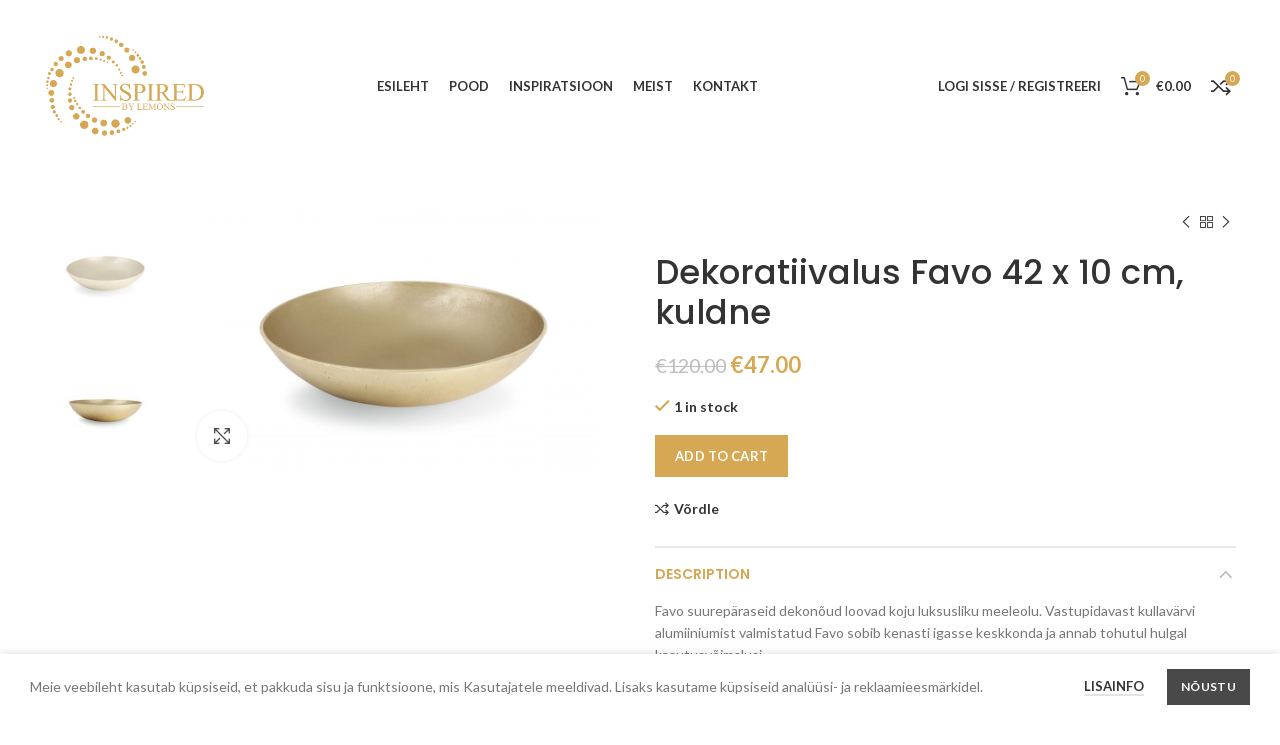

--- FILE ---
content_type: text/html; charset=UTF-8
request_url: https://inspiredbylemons.ee/pood/kodudekoor/dekoratiivsed-alused/dekoratiivalus-favo-42-x-10-cm-kuldne/
body_size: 33743
content:
<!DOCTYPE html>
<html lang="et">
<head>
	<meta charset="UTF-8">
	<link rel="profile" href="http://gmpg.org/xfn/11">
	<link rel="pingback" href="https://inspiredbylemons.ee/xmlrpc.php">

			<script>window.MSInputMethodContext && document.documentMode && document.write('<script src="https://inspiredbylemons.ee/wp-content/themes/woodmart/js/libs/ie11CustomProperties.min.js"><\/script>');</script>
		<meta name='robots' content='index, follow, max-image-preview:large, max-snippet:-1, max-video-preview:-1' />
<script>window._wca = window._wca || [];</script>

	<!-- This site is optimized with the Yoast SEO plugin v20.3 - https://yoast.com/wordpress/plugins/seo/ -->
	<title>Dekoratiivalus Favo 42 x 10 cm, kuldne - Inspired by Lemons</title>
	<link rel="canonical" href="https://inspiredbylemons.ee/pood/kodudekoor/dekoratiivsed-alused/dekoratiivalus-favo-42-x-10-cm-kuldne/" />
	<meta property="og:locale" content="et_EE" />
	<meta property="og:type" content="article" />
	<meta property="og:title" content="Dekoratiivalus Favo 42 x 10 cm, kuldne - Inspired by Lemons" />
	<meta property="og:description" content="Favo suurepäraseid dekonõud loovad koju luksusliku meeleolu. Vastupidavast kullavärvi alumiiniumist valmistatud Favo sobib kenasti igasse keskkonda ja annab tohutul hulgal" />
	<meta property="og:url" content="https://inspiredbylemons.ee/pood/kodudekoor/dekoratiivsed-alused/dekoratiivalus-favo-42-x-10-cm-kuldne/" />
	<meta property="og:site_name" content="Inspired by Lemons" />
	<meta property="article:modified_time" content="2023-03-24T15:57:36+00:00" />
	<meta property="og:image" content="https://inspiredbylemons.ee/wp-content/uploads/2022/07/sftp_8_2_824454.jpg" />
	<meta property="og:image:width" content="1000" />
	<meta property="og:image:height" content="600" />
	<meta property="og:image:type" content="image/jpeg" />
	<meta name="twitter:card" content="summary_large_image" />
	<script type="application/ld+json" class="yoast-schema-graph">{"@context":"https://schema.org","@graph":[{"@type":"WebPage","@id":"https://inspiredbylemons.ee/pood/kodudekoor/dekoratiivsed-alused/dekoratiivalus-favo-42-x-10-cm-kuldne/","url":"https://inspiredbylemons.ee/pood/kodudekoor/dekoratiivsed-alused/dekoratiivalus-favo-42-x-10-cm-kuldne/","name":"Dekoratiivalus Favo 42 x 10 cm, kuldne - Inspired by Lemons","isPartOf":{"@id":"https://inspiredbylemons.ee/#website"},"primaryImageOfPage":{"@id":"https://inspiredbylemons.ee/pood/kodudekoor/dekoratiivsed-alused/dekoratiivalus-favo-42-x-10-cm-kuldne/#primaryimage"},"image":{"@id":"https://inspiredbylemons.ee/pood/kodudekoor/dekoratiivsed-alused/dekoratiivalus-favo-42-x-10-cm-kuldne/#primaryimage"},"thumbnailUrl":"https://inspiredbylemons.ee/wp-content/uploads/2022/07/sftp_8_2_824454.jpg","datePublished":"2022-07-27T11:42:18+00:00","dateModified":"2023-03-24T15:57:36+00:00","breadcrumb":{"@id":"https://inspiredbylemons.ee/pood/kodudekoor/dekoratiivsed-alused/dekoratiivalus-favo-42-x-10-cm-kuldne/#breadcrumb"},"inLanguage":"et","potentialAction":[{"@type":"ReadAction","target":["https://inspiredbylemons.ee/pood/kodudekoor/dekoratiivsed-alused/dekoratiivalus-favo-42-x-10-cm-kuldne/"]}]},{"@type":"ImageObject","inLanguage":"et","@id":"https://inspiredbylemons.ee/pood/kodudekoor/dekoratiivsed-alused/dekoratiivalus-favo-42-x-10-cm-kuldne/#primaryimage","url":"https://inspiredbylemons.ee/wp-content/uploads/2022/07/sftp_8_2_824454.jpg","contentUrl":"https://inspiredbylemons.ee/wp-content/uploads/2022/07/sftp_8_2_824454.jpg","width":1000,"height":600},{"@type":"BreadcrumbList","@id":"https://inspiredbylemons.ee/pood/kodudekoor/dekoratiivsed-alused/dekoratiivalus-favo-42-x-10-cm-kuldne/#breadcrumb","itemListElement":[{"@type":"ListItem","position":1,"name":"Home","item":"https://inspiredbylemons.ee/"},{"@type":"ListItem","position":2,"name":"Pood","item":"https://inspiredbylemons.ee/pood/"},{"@type":"ListItem","position":3,"name":"Dekoratiivalus Favo 42 x 10 cm, kuldne"}]},{"@type":"WebSite","@id":"https://inspiredbylemons.ee/#website","url":"https://inspiredbylemons.ee/","name":"Inspired by Lemons","description":"Koht, kus s&uuml;nnib kulda v&auml;&auml;rt asju","publisher":{"@id":"https://inspiredbylemons.ee/#organization"},"potentialAction":[{"@type":"SearchAction","target":{"@type":"EntryPoint","urlTemplate":"https://inspiredbylemons.ee/?s={search_term_string}"},"query-input":"required name=search_term_string"}],"inLanguage":"et"},{"@type":"Organization","@id":"https://inspiredbylemons.ee/#organization","name":"Inspired by Lemons","url":"https://inspiredbylemons.ee/","logo":{"@type":"ImageObject","inLanguage":"et","@id":"https://inspiredbylemons.ee/#/schema/logo/image/","url":"https://inspiredbylemons.ee/wp-content/uploads/2021/08/ibl.png","contentUrl":"https://inspiredbylemons.ee/wp-content/uploads/2021/08/ibl.png","width":300,"height":300,"caption":"Inspired by Lemons"},"image":{"@id":"https://inspiredbylemons.ee/#/schema/logo/image/"}}]}</script>
	<!-- / Yoast SEO plugin. -->


<script type='application/javascript'>console.log('PixelYourSite Free version 9.3.5');</script>
<link rel='dns-prefetch' href='//www.google.com' />
<link rel='dns-prefetch' href='//stats.wp.com' />
<link rel='dns-prefetch' href='//fonts.googleapis.com' />
<link rel='dns-prefetch' href='//c0.wp.com' />
<link rel="alternate" type="application/rss+xml" title="Inspired by Lemons &raquo; RSS" href="https://inspiredbylemons.ee/feed/" />
<link rel="alternate" type="application/rss+xml" title="Inspired by Lemons &raquo; Kommentaaride RSS" href="https://inspiredbylemons.ee/comments/feed/" />
<link rel="alternate" title="oEmbed (JSON)" type="application/json+oembed" href="https://inspiredbylemons.ee/wp-json/oembed/1.0/embed?url=https%3A%2F%2Finspiredbylemons.ee%2Fpood%2Fkodudekoor%2Fdekoratiivsed-alused%2Fdekoratiivalus-favo-42-x-10-cm-kuldne%2F" />
<link rel="alternate" title="oEmbed (XML)" type="text/xml+oembed" href="https://inspiredbylemons.ee/wp-json/oembed/1.0/embed?url=https%3A%2F%2Finspiredbylemons.ee%2Fpood%2Fkodudekoor%2Fdekoratiivsed-alused%2Fdekoratiivalus-favo-42-x-10-cm-kuldne%2F&#038;format=xml" />
<style id='wp-img-auto-sizes-contain-inline-css' type='text/css'>
img:is([sizes=auto i],[sizes^="auto," i]){contain-intrinsic-size:3000px 1500px}
/*# sourceURL=wp-img-auto-sizes-contain-inline-css */
</style>
<link rel='stylesheet' id='berocket_products_label_style-css' href='https://inspiredbylemons.ee/wp-content/plugins/advanced-product-labels-for-woocommerce/css/frontend.css?ver=1.2.4.1' type='text/css' media='all' />
<style id='berocket_products_label_style-inline-css' type='text/css'>

        .berocket_better_labels:before,
        .berocket_better_labels:after {
            clear: both;
            content: " ";
            display: block;
        }
        .berocket_better_labels.berocket_better_labels_image {
            position: absolute!important;
            top: 10px!important;
            bottom: 0px!important;
            left: 0px!important;
            right: 10px!important;
            pointer-events: none;
        }
        .berocket_better_labels.berocket_better_labels_image * {
            pointer-events: none;
        }
        .berocket_better_labels.berocket_better_labels_image img,
        .berocket_better_labels.berocket_better_labels_image .fa,
        .berocket_better_labels.berocket_better_labels_image .berocket_color_label,
        .berocket_better_labels.berocket_better_labels_image .berocket_image_background,
        .berocket_better_labels .berocket_better_labels_line .br_alabel,
        .berocket_better_labels .berocket_better_labels_line .br_alabel span {
            pointer-events: all;
        }
        .berocket_better_labels .berocket_color_label,
        .br_alabel .berocket_color_label {
            width: 100%;
            height: 100%;
            display: block;
        }
        .berocket_better_labels .berocket_better_labels_position_left {
            text-align:left;
            float: left;
            clear: left;
        }
        .berocket_better_labels .berocket_better_labels_position_center {
            text-align:center;
        }
        .berocket_better_labels .berocket_better_labels_position_right {
            text-align:right;
            float: right;
            clear: right;
        }
        .berocket_better_labels.berocket_better_labels_label {
            clear: both
        }
        .berocket_better_labels .berocket_better_labels_line {
            line-height: 1px;
        }
        .berocket_better_labels.berocket_better_labels_label .berocket_better_labels_line {
            clear: none;
        }
        .berocket_better_labels .berocket_better_labels_position_left .berocket_better_labels_line {
            clear: left;
        }
        .berocket_better_labels .berocket_better_labels_position_right .berocket_better_labels_line {
            clear: right;
        }
        .berocket_better_labels .berocket_better_labels_line .br_alabel {
            display: inline-block;
            position: relative;
            top: 0!important;
            left: 0!important;
            right: 0!important;
            line-height: 1px;
        }
/*# sourceURL=berocket_products_label_style-inline-css */
</style>
<style id='wp-block-library-inline-css' type='text/css'>
:root{--wp-block-synced-color:#7a00df;--wp-block-synced-color--rgb:122,0,223;--wp-bound-block-color:var(--wp-block-synced-color);--wp-editor-canvas-background:#ddd;--wp-admin-theme-color:#007cba;--wp-admin-theme-color--rgb:0,124,186;--wp-admin-theme-color-darker-10:#006ba1;--wp-admin-theme-color-darker-10--rgb:0,107,160.5;--wp-admin-theme-color-darker-20:#005a87;--wp-admin-theme-color-darker-20--rgb:0,90,135;--wp-admin-border-width-focus:2px}@media (min-resolution:192dpi){:root{--wp-admin-border-width-focus:1.5px}}.wp-element-button{cursor:pointer}:root .has-very-light-gray-background-color{background-color:#eee}:root .has-very-dark-gray-background-color{background-color:#313131}:root .has-very-light-gray-color{color:#eee}:root .has-very-dark-gray-color{color:#313131}:root .has-vivid-green-cyan-to-vivid-cyan-blue-gradient-background{background:linear-gradient(135deg,#00d084,#0693e3)}:root .has-purple-crush-gradient-background{background:linear-gradient(135deg,#34e2e4,#4721fb 50%,#ab1dfe)}:root .has-hazy-dawn-gradient-background{background:linear-gradient(135deg,#faaca8,#dad0ec)}:root .has-subdued-olive-gradient-background{background:linear-gradient(135deg,#fafae1,#67a671)}:root .has-atomic-cream-gradient-background{background:linear-gradient(135deg,#fdd79a,#004a59)}:root .has-nightshade-gradient-background{background:linear-gradient(135deg,#330968,#31cdcf)}:root .has-midnight-gradient-background{background:linear-gradient(135deg,#020381,#2874fc)}:root{--wp--preset--font-size--normal:16px;--wp--preset--font-size--huge:42px}.has-regular-font-size{font-size:1em}.has-larger-font-size{font-size:2.625em}.has-normal-font-size{font-size:var(--wp--preset--font-size--normal)}.has-huge-font-size{font-size:var(--wp--preset--font-size--huge)}.has-text-align-center{text-align:center}.has-text-align-left{text-align:left}.has-text-align-right{text-align:right}.has-fit-text{white-space:nowrap!important}#end-resizable-editor-section{display:none}.aligncenter{clear:both}.items-justified-left{justify-content:flex-start}.items-justified-center{justify-content:center}.items-justified-right{justify-content:flex-end}.items-justified-space-between{justify-content:space-between}.screen-reader-text{border:0;clip-path:inset(50%);height:1px;margin:-1px;overflow:hidden;padding:0;position:absolute;width:1px;word-wrap:normal!important}.screen-reader-text:focus{background-color:#ddd;clip-path:none;color:#444;display:block;font-size:1em;height:auto;left:5px;line-height:normal;padding:15px 23px 14px;text-decoration:none;top:5px;width:auto;z-index:100000}html :where(.has-border-color){border-style:solid}html :where([style*=border-top-color]){border-top-style:solid}html :where([style*=border-right-color]){border-right-style:solid}html :where([style*=border-bottom-color]){border-bottom-style:solid}html :where([style*=border-left-color]){border-left-style:solid}html :where([style*=border-width]){border-style:solid}html :where([style*=border-top-width]){border-top-style:solid}html :where([style*=border-right-width]){border-right-style:solid}html :where([style*=border-bottom-width]){border-bottom-style:solid}html :where([style*=border-left-width]){border-left-style:solid}html :where(img[class*=wp-image-]){height:auto;max-width:100%}:where(figure){margin:0 0 1em}html :where(.is-position-sticky){--wp-admin--admin-bar--position-offset:var(--wp-admin--admin-bar--height,0px)}@media screen and (max-width:600px){html :where(.is-position-sticky){--wp-admin--admin-bar--position-offset:0px}}
.has-text-align-justify{text-align:justify;}

/*# sourceURL=wp-block-library-inline-css */
</style><style id='wp-block-image-inline-css' type='text/css'>
.wp-block-image>a,.wp-block-image>figure>a{display:inline-block}.wp-block-image img{box-sizing:border-box;height:auto;max-width:100%;vertical-align:bottom}@media not (prefers-reduced-motion){.wp-block-image img.hide{visibility:hidden}.wp-block-image img.show{animation:show-content-image .4s}}.wp-block-image[style*=border-radius] img,.wp-block-image[style*=border-radius]>a{border-radius:inherit}.wp-block-image.has-custom-border img{box-sizing:border-box}.wp-block-image.aligncenter{text-align:center}.wp-block-image.alignfull>a,.wp-block-image.alignwide>a{width:100%}.wp-block-image.alignfull img,.wp-block-image.alignwide img{height:auto;width:100%}.wp-block-image .aligncenter,.wp-block-image .alignleft,.wp-block-image .alignright,.wp-block-image.aligncenter,.wp-block-image.alignleft,.wp-block-image.alignright{display:table}.wp-block-image .aligncenter>figcaption,.wp-block-image .alignleft>figcaption,.wp-block-image .alignright>figcaption,.wp-block-image.aligncenter>figcaption,.wp-block-image.alignleft>figcaption,.wp-block-image.alignright>figcaption{caption-side:bottom;display:table-caption}.wp-block-image .alignleft{float:left;margin:.5em 1em .5em 0}.wp-block-image .alignright{float:right;margin:.5em 0 .5em 1em}.wp-block-image .aligncenter{margin-left:auto;margin-right:auto}.wp-block-image :where(figcaption){margin-bottom:1em;margin-top:.5em}.wp-block-image.is-style-circle-mask img{border-radius:9999px}@supports ((-webkit-mask-image:none) or (mask-image:none)) or (-webkit-mask-image:none){.wp-block-image.is-style-circle-mask img{border-radius:0;-webkit-mask-image:url('data:image/svg+xml;utf8,<svg viewBox="0 0 100 100" xmlns="http://www.w3.org/2000/svg"><circle cx="50" cy="50" r="50"/></svg>');mask-image:url('data:image/svg+xml;utf8,<svg viewBox="0 0 100 100" xmlns="http://www.w3.org/2000/svg"><circle cx="50" cy="50" r="50"/></svg>');mask-mode:alpha;-webkit-mask-position:center;mask-position:center;-webkit-mask-repeat:no-repeat;mask-repeat:no-repeat;-webkit-mask-size:contain;mask-size:contain}}:root :where(.wp-block-image.is-style-rounded img,.wp-block-image .is-style-rounded img){border-radius:9999px}.wp-block-image figure{margin:0}.wp-lightbox-container{display:flex;flex-direction:column;position:relative}.wp-lightbox-container img{cursor:zoom-in}.wp-lightbox-container img:hover+button{opacity:1}.wp-lightbox-container button{align-items:center;backdrop-filter:blur(16px) saturate(180%);background-color:#5a5a5a40;border:none;border-radius:4px;cursor:zoom-in;display:flex;height:20px;justify-content:center;opacity:0;padding:0;position:absolute;right:16px;text-align:center;top:16px;width:20px;z-index:100}@media not (prefers-reduced-motion){.wp-lightbox-container button{transition:opacity .2s ease}}.wp-lightbox-container button:focus-visible{outline:3px auto #5a5a5a40;outline:3px auto -webkit-focus-ring-color;outline-offset:3px}.wp-lightbox-container button:hover{cursor:pointer;opacity:1}.wp-lightbox-container button:focus{opacity:1}.wp-lightbox-container button:focus,.wp-lightbox-container button:hover,.wp-lightbox-container button:not(:hover):not(:active):not(.has-background){background-color:#5a5a5a40;border:none}.wp-lightbox-overlay{box-sizing:border-box;cursor:zoom-out;height:100vh;left:0;overflow:hidden;position:fixed;top:0;visibility:hidden;width:100%;z-index:100000}.wp-lightbox-overlay .close-button{align-items:center;cursor:pointer;display:flex;justify-content:center;min-height:40px;min-width:40px;padding:0;position:absolute;right:calc(env(safe-area-inset-right) + 16px);top:calc(env(safe-area-inset-top) + 16px);z-index:5000000}.wp-lightbox-overlay .close-button:focus,.wp-lightbox-overlay .close-button:hover,.wp-lightbox-overlay .close-button:not(:hover):not(:active):not(.has-background){background:none;border:none}.wp-lightbox-overlay .lightbox-image-container{height:var(--wp--lightbox-container-height);left:50%;overflow:hidden;position:absolute;top:50%;transform:translate(-50%,-50%);transform-origin:top left;width:var(--wp--lightbox-container-width);z-index:9999999999}.wp-lightbox-overlay .wp-block-image{align-items:center;box-sizing:border-box;display:flex;height:100%;justify-content:center;margin:0;position:relative;transform-origin:0 0;width:100%;z-index:3000000}.wp-lightbox-overlay .wp-block-image img{height:var(--wp--lightbox-image-height);min-height:var(--wp--lightbox-image-height);min-width:var(--wp--lightbox-image-width);width:var(--wp--lightbox-image-width)}.wp-lightbox-overlay .wp-block-image figcaption{display:none}.wp-lightbox-overlay button{background:none;border:none}.wp-lightbox-overlay .scrim{background-color:#fff;height:100%;opacity:.9;position:absolute;width:100%;z-index:2000000}.wp-lightbox-overlay.active{visibility:visible}@media not (prefers-reduced-motion){.wp-lightbox-overlay.active{animation:turn-on-visibility .25s both}.wp-lightbox-overlay.active img{animation:turn-on-visibility .35s both}.wp-lightbox-overlay.show-closing-animation:not(.active){animation:turn-off-visibility .35s both}.wp-lightbox-overlay.show-closing-animation:not(.active) img{animation:turn-off-visibility .25s both}.wp-lightbox-overlay.zoom.active{animation:none;opacity:1;visibility:visible}.wp-lightbox-overlay.zoom.active .lightbox-image-container{animation:lightbox-zoom-in .4s}.wp-lightbox-overlay.zoom.active .lightbox-image-container img{animation:none}.wp-lightbox-overlay.zoom.active .scrim{animation:turn-on-visibility .4s forwards}.wp-lightbox-overlay.zoom.show-closing-animation:not(.active){animation:none}.wp-lightbox-overlay.zoom.show-closing-animation:not(.active) .lightbox-image-container{animation:lightbox-zoom-out .4s}.wp-lightbox-overlay.zoom.show-closing-animation:not(.active) .lightbox-image-container img{animation:none}.wp-lightbox-overlay.zoom.show-closing-animation:not(.active) .scrim{animation:turn-off-visibility .4s forwards}}@keyframes show-content-image{0%{visibility:hidden}99%{visibility:hidden}to{visibility:visible}}@keyframes turn-on-visibility{0%{opacity:0}to{opacity:1}}@keyframes turn-off-visibility{0%{opacity:1;visibility:visible}99%{opacity:0;visibility:visible}to{opacity:0;visibility:hidden}}@keyframes lightbox-zoom-in{0%{transform:translate(calc((-100vw + var(--wp--lightbox-scrollbar-width))/2 + var(--wp--lightbox-initial-left-position)),calc(-50vh + var(--wp--lightbox-initial-top-position))) scale(var(--wp--lightbox-scale))}to{transform:translate(-50%,-50%) scale(1)}}@keyframes lightbox-zoom-out{0%{transform:translate(-50%,-50%) scale(1);visibility:visible}99%{visibility:visible}to{transform:translate(calc((-100vw + var(--wp--lightbox-scrollbar-width))/2 + var(--wp--lightbox-initial-left-position)),calc(-50vh + var(--wp--lightbox-initial-top-position))) scale(var(--wp--lightbox-scale));visibility:hidden}}
/*# sourceURL=https://c0.wp.com/c/6.9/wp-includes/blocks/image/style.min.css */
</style>
<style id='global-styles-inline-css' type='text/css'>
:root{--wp--preset--aspect-ratio--square: 1;--wp--preset--aspect-ratio--4-3: 4/3;--wp--preset--aspect-ratio--3-4: 3/4;--wp--preset--aspect-ratio--3-2: 3/2;--wp--preset--aspect-ratio--2-3: 2/3;--wp--preset--aspect-ratio--16-9: 16/9;--wp--preset--aspect-ratio--9-16: 9/16;--wp--preset--color--black: #000000;--wp--preset--color--cyan-bluish-gray: #abb8c3;--wp--preset--color--white: #ffffff;--wp--preset--color--pale-pink: #f78da7;--wp--preset--color--vivid-red: #cf2e2e;--wp--preset--color--luminous-vivid-orange: #ff6900;--wp--preset--color--luminous-vivid-amber: #fcb900;--wp--preset--color--light-green-cyan: #7bdcb5;--wp--preset--color--vivid-green-cyan: #00d084;--wp--preset--color--pale-cyan-blue: #8ed1fc;--wp--preset--color--vivid-cyan-blue: #0693e3;--wp--preset--color--vivid-purple: #9b51e0;--wp--preset--gradient--vivid-cyan-blue-to-vivid-purple: linear-gradient(135deg,rgb(6,147,227) 0%,rgb(155,81,224) 100%);--wp--preset--gradient--light-green-cyan-to-vivid-green-cyan: linear-gradient(135deg,rgb(122,220,180) 0%,rgb(0,208,130) 100%);--wp--preset--gradient--luminous-vivid-amber-to-luminous-vivid-orange: linear-gradient(135deg,rgb(252,185,0) 0%,rgb(255,105,0) 100%);--wp--preset--gradient--luminous-vivid-orange-to-vivid-red: linear-gradient(135deg,rgb(255,105,0) 0%,rgb(207,46,46) 100%);--wp--preset--gradient--very-light-gray-to-cyan-bluish-gray: linear-gradient(135deg,rgb(238,238,238) 0%,rgb(169,184,195) 100%);--wp--preset--gradient--cool-to-warm-spectrum: linear-gradient(135deg,rgb(74,234,220) 0%,rgb(151,120,209) 20%,rgb(207,42,186) 40%,rgb(238,44,130) 60%,rgb(251,105,98) 80%,rgb(254,248,76) 100%);--wp--preset--gradient--blush-light-purple: linear-gradient(135deg,rgb(255,206,236) 0%,rgb(152,150,240) 100%);--wp--preset--gradient--blush-bordeaux: linear-gradient(135deg,rgb(254,205,165) 0%,rgb(254,45,45) 50%,rgb(107,0,62) 100%);--wp--preset--gradient--luminous-dusk: linear-gradient(135deg,rgb(255,203,112) 0%,rgb(199,81,192) 50%,rgb(65,88,208) 100%);--wp--preset--gradient--pale-ocean: linear-gradient(135deg,rgb(255,245,203) 0%,rgb(182,227,212) 50%,rgb(51,167,181) 100%);--wp--preset--gradient--electric-grass: linear-gradient(135deg,rgb(202,248,128) 0%,rgb(113,206,126) 100%);--wp--preset--gradient--midnight: linear-gradient(135deg,rgb(2,3,129) 0%,rgb(40,116,252) 100%);--wp--preset--font-size--small: 13px;--wp--preset--font-size--medium: 20px;--wp--preset--font-size--large: 36px;--wp--preset--font-size--x-large: 42px;--wp--preset--spacing--20: 0.44rem;--wp--preset--spacing--30: 0.67rem;--wp--preset--spacing--40: 1rem;--wp--preset--spacing--50: 1.5rem;--wp--preset--spacing--60: 2.25rem;--wp--preset--spacing--70: 3.38rem;--wp--preset--spacing--80: 5.06rem;--wp--preset--shadow--natural: 6px 6px 9px rgba(0, 0, 0, 0.2);--wp--preset--shadow--deep: 12px 12px 50px rgba(0, 0, 0, 0.4);--wp--preset--shadow--sharp: 6px 6px 0px rgba(0, 0, 0, 0.2);--wp--preset--shadow--outlined: 6px 6px 0px -3px rgb(255, 255, 255), 6px 6px rgb(0, 0, 0);--wp--preset--shadow--crisp: 6px 6px 0px rgb(0, 0, 0);}:where(.is-layout-flex){gap: 0.5em;}:where(.is-layout-grid){gap: 0.5em;}body .is-layout-flex{display: flex;}.is-layout-flex{flex-wrap: wrap;align-items: center;}.is-layout-flex > :is(*, div){margin: 0;}body .is-layout-grid{display: grid;}.is-layout-grid > :is(*, div){margin: 0;}:where(.wp-block-columns.is-layout-flex){gap: 2em;}:where(.wp-block-columns.is-layout-grid){gap: 2em;}:where(.wp-block-post-template.is-layout-flex){gap: 1.25em;}:where(.wp-block-post-template.is-layout-grid){gap: 1.25em;}.has-black-color{color: var(--wp--preset--color--black) !important;}.has-cyan-bluish-gray-color{color: var(--wp--preset--color--cyan-bluish-gray) !important;}.has-white-color{color: var(--wp--preset--color--white) !important;}.has-pale-pink-color{color: var(--wp--preset--color--pale-pink) !important;}.has-vivid-red-color{color: var(--wp--preset--color--vivid-red) !important;}.has-luminous-vivid-orange-color{color: var(--wp--preset--color--luminous-vivid-orange) !important;}.has-luminous-vivid-amber-color{color: var(--wp--preset--color--luminous-vivid-amber) !important;}.has-light-green-cyan-color{color: var(--wp--preset--color--light-green-cyan) !important;}.has-vivid-green-cyan-color{color: var(--wp--preset--color--vivid-green-cyan) !important;}.has-pale-cyan-blue-color{color: var(--wp--preset--color--pale-cyan-blue) !important;}.has-vivid-cyan-blue-color{color: var(--wp--preset--color--vivid-cyan-blue) !important;}.has-vivid-purple-color{color: var(--wp--preset--color--vivid-purple) !important;}.has-black-background-color{background-color: var(--wp--preset--color--black) !important;}.has-cyan-bluish-gray-background-color{background-color: var(--wp--preset--color--cyan-bluish-gray) !important;}.has-white-background-color{background-color: var(--wp--preset--color--white) !important;}.has-pale-pink-background-color{background-color: var(--wp--preset--color--pale-pink) !important;}.has-vivid-red-background-color{background-color: var(--wp--preset--color--vivid-red) !important;}.has-luminous-vivid-orange-background-color{background-color: var(--wp--preset--color--luminous-vivid-orange) !important;}.has-luminous-vivid-amber-background-color{background-color: var(--wp--preset--color--luminous-vivid-amber) !important;}.has-light-green-cyan-background-color{background-color: var(--wp--preset--color--light-green-cyan) !important;}.has-vivid-green-cyan-background-color{background-color: var(--wp--preset--color--vivid-green-cyan) !important;}.has-pale-cyan-blue-background-color{background-color: var(--wp--preset--color--pale-cyan-blue) !important;}.has-vivid-cyan-blue-background-color{background-color: var(--wp--preset--color--vivid-cyan-blue) !important;}.has-vivid-purple-background-color{background-color: var(--wp--preset--color--vivid-purple) !important;}.has-black-border-color{border-color: var(--wp--preset--color--black) !important;}.has-cyan-bluish-gray-border-color{border-color: var(--wp--preset--color--cyan-bluish-gray) !important;}.has-white-border-color{border-color: var(--wp--preset--color--white) !important;}.has-pale-pink-border-color{border-color: var(--wp--preset--color--pale-pink) !important;}.has-vivid-red-border-color{border-color: var(--wp--preset--color--vivid-red) !important;}.has-luminous-vivid-orange-border-color{border-color: var(--wp--preset--color--luminous-vivid-orange) !important;}.has-luminous-vivid-amber-border-color{border-color: var(--wp--preset--color--luminous-vivid-amber) !important;}.has-light-green-cyan-border-color{border-color: var(--wp--preset--color--light-green-cyan) !important;}.has-vivid-green-cyan-border-color{border-color: var(--wp--preset--color--vivid-green-cyan) !important;}.has-pale-cyan-blue-border-color{border-color: var(--wp--preset--color--pale-cyan-blue) !important;}.has-vivid-cyan-blue-border-color{border-color: var(--wp--preset--color--vivid-cyan-blue) !important;}.has-vivid-purple-border-color{border-color: var(--wp--preset--color--vivid-purple) !important;}.has-vivid-cyan-blue-to-vivid-purple-gradient-background{background: var(--wp--preset--gradient--vivid-cyan-blue-to-vivid-purple) !important;}.has-light-green-cyan-to-vivid-green-cyan-gradient-background{background: var(--wp--preset--gradient--light-green-cyan-to-vivid-green-cyan) !important;}.has-luminous-vivid-amber-to-luminous-vivid-orange-gradient-background{background: var(--wp--preset--gradient--luminous-vivid-amber-to-luminous-vivid-orange) !important;}.has-luminous-vivid-orange-to-vivid-red-gradient-background{background: var(--wp--preset--gradient--luminous-vivid-orange-to-vivid-red) !important;}.has-very-light-gray-to-cyan-bluish-gray-gradient-background{background: var(--wp--preset--gradient--very-light-gray-to-cyan-bluish-gray) !important;}.has-cool-to-warm-spectrum-gradient-background{background: var(--wp--preset--gradient--cool-to-warm-spectrum) !important;}.has-blush-light-purple-gradient-background{background: var(--wp--preset--gradient--blush-light-purple) !important;}.has-blush-bordeaux-gradient-background{background: var(--wp--preset--gradient--blush-bordeaux) !important;}.has-luminous-dusk-gradient-background{background: var(--wp--preset--gradient--luminous-dusk) !important;}.has-pale-ocean-gradient-background{background: var(--wp--preset--gradient--pale-ocean) !important;}.has-electric-grass-gradient-background{background: var(--wp--preset--gradient--electric-grass) !important;}.has-midnight-gradient-background{background: var(--wp--preset--gradient--midnight) !important;}.has-small-font-size{font-size: var(--wp--preset--font-size--small) !important;}.has-medium-font-size{font-size: var(--wp--preset--font-size--medium) !important;}.has-large-font-size{font-size: var(--wp--preset--font-size--large) !important;}.has-x-large-font-size{font-size: var(--wp--preset--font-size--x-large) !important;}
/*# sourceURL=global-styles-inline-css */
</style>
<style id='core-block-supports-duotone-inline-css' type='text/css'>
.wp-duotone-ffffff-ffffff-1.wp-block-image img, .wp-duotone-ffffff-ffffff-1.wp-block-image .components-placeholder{filter:url(#wp-duotone-ffffff-ffffff-1);}
/*# sourceURL=core-block-supports-duotone-inline-css */
</style>

<style id='classic-theme-styles-inline-css' type='text/css'>
/*! This file is auto-generated */
.wp-block-button__link{color:#fff;background-color:#32373c;border-radius:9999px;box-shadow:none;text-decoration:none;padding:calc(.667em + 2px) calc(1.333em + 2px);font-size:1.125em}.wp-block-file__button{background:#32373c;color:#fff;text-decoration:none}
/*# sourceURL=/wp-includes/css/classic-themes.min.css */
</style>
<link rel='stylesheet' id='safe-svg-block-frontend-css' href='https://inspiredbylemons.ee/wp-content/plugins/safe-svg//dist/safe-svg-block-frontend.css?ver=2.1.0' type='text/css' media='all' />
<link rel='stylesheet' id='square-thumbnails-css' href='https://inspiredbylemons.ee/wp-content/plugins/square-thumbnails/public/css/square-thumbnails-public.css?ver=1.1.0' type='text/css' media='all' />
<style id='woocommerce-inline-inline-css' type='text/css'>
.woocommerce form .form-row .required { visibility: hidden; }
/*# sourceURL=woocommerce-inline-inline-css */
</style>
<link rel='stylesheet' id='woocommerce-pre-orders-main-css-css' href='https://inspiredbylemons.ee/wp-content/plugins/pre-orders-for-woocommerce/media/css/main.css?ver=1.2.11' type='text/css' media='all' />
<link rel='stylesheet' id='yith-wcan-shortcodes-css' href='https://inspiredbylemons.ee/wp-content/plugins/yith-woocommerce-ajax-navigation/assets/css/shortcodes.css?ver=4.20.0' type='text/css' media='all' />
<style id='yith-wcan-shortcodes-inline-css' type='text/css'>
:root{
	--yith-wcan-filters_colors_titles: #434343;
	--yith-wcan-filters_colors_background: #FFFFFF;
	--yith-wcan-filters_colors_accent: #A7144C;
	--yith-wcan-filters_colors_accent_r: 167;
	--yith-wcan-filters_colors_accent_g: 20;
	--yith-wcan-filters_colors_accent_b: 76;
	--yith-wcan-color_swatches_border_radius: 100%;
	--yith-wcan-color_swatches_size: 30px;
	--yith-wcan-labels_style_background: #FFFFFF;
	--yith-wcan-labels_style_background_hover: #A7144C;
	--yith-wcan-labels_style_background_active: #A7144C;
	--yith-wcan-labels_style_text: #434343;
	--yith-wcan-labels_style_text_hover: #FFFFFF;
	--yith-wcan-labels_style_text_active: #FFFFFF;
	--yith-wcan-anchors_style_text: #434343;
	--yith-wcan-anchors_style_text_hover: #A7144C;
	--yith-wcan-anchors_style_text_active: #A7144C;
}
/*# sourceURL=yith-wcan-shortcodes-inline-css */
</style>
<link rel='stylesheet' id='woo_sub_style-css' href='https://inspiredbylemons.ee/wp-content/plugins/woo-sub-categories/assets/woo_sub_style.css?ver=1.0.0.' type='text/css' media='' />
<link rel='stylesheet' id='js_composer_front-css' href='https://inspiredbylemons.ee/wp-content/plugins/js_composer/assets/css/js_composer.min.css?ver=6.7.0' type='text/css' media='all' />
<link rel='stylesheet' id='bootstrap-css' href='https://inspiredbylemons.ee/wp-content/themes/woodmart/css/bootstrap.min.css?ver=6.2.4' type='text/css' media='all' />
<link rel='stylesheet' id='woodmart-style-css' href='https://inspiredbylemons.ee/wp-content/themes/woodmart/css/parts/base.min.css?ver=6.2.4' type='text/css' media='all' />
<link rel='stylesheet' id='wd-widget-nav-css' href='https://inspiredbylemons.ee/wp-content/themes/woodmart/css/parts/widget-nav.min.css?ver=6.2.4' type='text/css' media='all' />
<link rel='stylesheet' id='wd-widget-wd-layered-nav-product-cat-css' href='https://inspiredbylemons.ee/wp-content/themes/woodmart/css/parts/woo-widget-wd-layered-nav-product-cat.min.css?ver=6.2.4' type='text/css' media='all' />
<link rel='stylesheet' id='wd-lazy-loading-css' href='https://inspiredbylemons.ee/wp-content/themes/woodmart/css/parts/opt-lazy-load.min.css?ver=6.2.4' type='text/css' media='all' />
<link rel='stylesheet' id='wd-wp-gutenberg-css' href='https://inspiredbylemons.ee/wp-content/themes/woodmart/css/parts/wp-gutenberg.min.css?ver=6.2.4' type='text/css' media='all' />
<link rel='stylesheet' id='wd-wpcf7-css' href='https://inspiredbylemons.ee/wp-content/themes/woodmart/css/parts/int-wpcf7.min.css?ver=6.2.4' type='text/css' media='all' />
<link rel='stylesheet' id='wd-mc4wp-deprecated-css' href='https://inspiredbylemons.ee/wp-content/themes/woodmart/css/parts/int-mc4wp-deprecated.min.css?ver=6.2.4' type='text/css' media='all' />
<link rel='stylesheet' id='wd-mc4wp-css' href='https://inspiredbylemons.ee/wp-content/themes/woodmart/css/parts/int-mc4wp.min.css?ver=6.2.4' type='text/css' media='all' />
<link rel='stylesheet' id='wd-revolution-slider-css' href='https://inspiredbylemons.ee/wp-content/themes/woodmart/css/parts/int-revolution-slider.min.css?ver=6.2.4' type='text/css' media='all' />
<link rel='stylesheet' id='wd-wpbakery-base-css' href='https://inspiredbylemons.ee/wp-content/themes/woodmart/css/parts/int-wpbakery-base.min.css?ver=6.2.4' type='text/css' media='all' />
<link rel='stylesheet' id='wd-woocommerce-base-css' href='https://inspiredbylemons.ee/wp-content/themes/woodmart/css/parts/woocommerce-base.min.css?ver=6.2.4' type='text/css' media='all' />
<link rel='stylesheet' id='wd-woo-gutenberg-css' href='https://inspiredbylemons.ee/wp-content/themes/woodmart/css/parts/woo-gutenberg.min.css?ver=6.2.4' type='text/css' media='all' />
<link rel='stylesheet' id='wd-page-single-product-css' href='https://inspiredbylemons.ee/wp-content/themes/woodmart/css/parts/woo-page-single-product.min.css?ver=6.2.4' type='text/css' media='all' />
<link rel='stylesheet' id='wd-header-base-css' href='https://inspiredbylemons.ee/wp-content/themes/woodmart/css/parts/header-base.min.css?ver=6.2.4' type='text/css' media='all' />
<link rel='stylesheet' id='wd-mod-tools-css' href='https://inspiredbylemons.ee/wp-content/themes/woodmart/css/parts/mod-tools.min.css?ver=6.2.4' type='text/css' media='all' />
<link rel='stylesheet' id='wd-header-my-account-dropdown-css' href='https://inspiredbylemons.ee/wp-content/themes/woodmart/css/parts/header-el-my-account-dropdown.min.css?ver=6.2.4' type='text/css' media='all' />
<link rel='stylesheet' id='wd-header-my-account-css' href='https://inspiredbylemons.ee/wp-content/themes/woodmart/css/parts/header-el-my-account.min.css?ver=6.2.4' type='text/css' media='all' />
<link rel='stylesheet' id='wd-header-cart-side-css' href='https://inspiredbylemons.ee/wp-content/themes/woodmart/css/parts/header-el-cart-side.min.css?ver=6.2.4' type='text/css' media='all' />
<link rel='stylesheet' id='wd-header-cart-css' href='https://inspiredbylemons.ee/wp-content/themes/woodmart/css/parts/header-el-cart.min.css?ver=6.2.4' type='text/css' media='all' />
<link rel='stylesheet' id='wd-widget-shopping-cart-css' href='https://inspiredbylemons.ee/wp-content/themes/woodmart/css/parts/woo-widget-shopping-cart.min.css?ver=6.2.4' type='text/css' media='all' />
<link rel='stylesheet' id='wd-widget-product-list-css' href='https://inspiredbylemons.ee/wp-content/themes/woodmart/css/parts/woo-widget-product-list.min.css?ver=6.2.4' type='text/css' media='all' />
<link rel='stylesheet' id='wd-page-title-css' href='https://inspiredbylemons.ee/wp-content/themes/woodmart/css/parts/page-title.min.css?ver=6.2.4' type='text/css' media='all' />
<link rel='stylesheet' id='wd-slick-css' href='https://inspiredbylemons.ee/wp-content/themes/woodmart/css/parts/woo-lib-slick-slider.min.css?ver=6.2.4' type='text/css' media='all' />
<link rel='stylesheet' id='wd-owl-carousel-css' href='https://inspiredbylemons.ee/wp-content/themes/woodmart/css/parts/lib-owl-carousel.min.css?ver=6.2.4' type='text/css' media='all' />
<link rel='stylesheet' id='wd-photoswipe-css' href='https://inspiredbylemons.ee/wp-content/themes/woodmart/css/parts/lib-photoswipe.min.css?ver=6.2.4' type='text/css' media='all' />
<link rel='stylesheet' id='wd-add-to-cart-popup-css' href='https://inspiredbylemons.ee/wp-content/themes/woodmart/css/parts/woo-opt-add-to-cart-popup.min.css?ver=6.2.4' type='text/css' media='all' />
<link rel='stylesheet' id='wd-mfp-popup-css' href='https://inspiredbylemons.ee/wp-content/themes/woodmart/css/parts/lib-magnific-popup.min.css?ver=6.2.4' type='text/css' media='all' />
<link rel='stylesheet' id='wd-social-icons-css' href='https://inspiredbylemons.ee/wp-content/themes/woodmart/css/parts/el-social-icons.min.css?ver=6.2.4' type='text/css' media='all' />
<link rel='stylesheet' id='wd-product-loop-css' href='https://inspiredbylemons.ee/wp-content/themes/woodmart/css/parts/woo-product-loop.min.css?ver=6.2.4' type='text/css' media='all' />
<link rel='stylesheet' id='wd-product-loop-icons-css' href='https://inspiredbylemons.ee/wp-content/themes/woodmart/css/parts/woo-product-loop-icons.min.css?ver=6.2.4' type='text/css' media='all' />
<link rel='stylesheet' id='wd-categories-loop-css' href='https://inspiredbylemons.ee/wp-content/themes/woodmart/css/parts/woo-categories-loop.min.css?ver=6.2.4' type='text/css' media='all' />
<link rel='stylesheet' id='wd-categories-loop-replace-title-css' href='https://inspiredbylemons.ee/wp-content/themes/woodmart/css/parts/woo-categories-loop-replace-title.min.css?ver=6.2.4' type='text/css' media='all' />
<link rel='stylesheet' id='wd-footer-base-css' href='https://inspiredbylemons.ee/wp-content/themes/woodmart/css/parts/footer-base.min.css?ver=6.2.4' type='text/css' media='all' />
<link rel='stylesheet' id='wd-cookies-popup-css' href='https://inspiredbylemons.ee/wp-content/themes/woodmart/css/parts/opt-cookies.min.css?ver=6.2.4' type='text/css' media='all' />
<link rel='stylesheet' id='wd-sticky-add-to-cart-css' href='https://inspiredbylemons.ee/wp-content/themes/woodmart/css/parts/woo-opt-sticky-add-to-cart.min.css?ver=6.2.4' type='text/css' media='all' />
<link rel='stylesheet' id='wd-bottom-toolbar-css' href='https://inspiredbylemons.ee/wp-content/themes/woodmart/css/parts/opt-bottom-toolbar.min.css?ver=6.2.4' type='text/css' media='all' />
<link rel='stylesheet' id='wd-header-elements-base-css' href='https://inspiredbylemons.ee/wp-content/themes/woodmart/css/parts/header-el-base.min.css?ver=6.2.4' type='text/css' media='all' />
<link rel='stylesheet' id='xts-style-theme_settings_default-css' href='https://inspiredbylemons.ee/wp-content/uploads/2022/08/xts-theme_settings_default-1660042154.css?ver=6.2.4' type='text/css' media='all' />
<link rel='stylesheet' id='xts-google-fonts-css' href='https://fonts.googleapis.com/css?family=Lato%3A400%2C700%7CPoppins%3A400%2C600%2C500&#038;ver=6.2.4' type='text/css' media='all' />
<link rel='stylesheet' id='jetpack_css-css' href='https://c0.wp.com/p/jetpack/11.9.1/css/jetpack.css' type='text/css' media='all' />
<!--n2css--><script type="text/javascript" src="https://c0.wp.com/c/6.9/wp-includes/js/jquery/jquery.min.js" id="jquery-core-js"></script>
<script type="text/javascript" src="https://c0.wp.com/c/6.9/wp-includes/js/jquery/jquery-migrate.min.js" id="jquery-migrate-js"></script>
<script type="text/javascript" src="https://inspiredbylemons.ee/wp-content/plugins/recaptcha-woo/js/rcfwc.js?ver=1.0" id="rcfwc-js-js"></script>
<script type="text/javascript" src="https://www.google.com/recaptcha/api.js?explicit&amp;hl=et&amp;ver=6.9" id="recaptcha-js"></script>
<script type="text/javascript" src="https://inspiredbylemons.ee/wp-content/plugins/square-thumbnails/public/js/square-thumbnails-public.js?ver=1.1.0" id="square-thumbnails-js"></script>
<script type="text/javascript" src="https://c0.wp.com/p/woocommerce/7.5.1/assets/js/jquery-blockui/jquery.blockUI.min.js" id="jquery-blockui-js"></script>
<script type="text/javascript" id="wc-add-to-cart-js-extra">
/* <![CDATA[ */
var wc_add_to_cart_params = {"ajax_url":"/wp-admin/admin-ajax.php","wc_ajax_url":"/?wc-ajax=%%endpoint%%","i18n_view_cart":"View cart","cart_url":"https://inspiredbylemons.ee/ostukorv/","is_cart":"","cart_redirect_after_add":"no"};
//# sourceURL=wc-add-to-cart-js-extra
/* ]]> */
</script>
<script type="text/javascript" src="https://c0.wp.com/p/woocommerce/7.5.1/assets/js/frontend/add-to-cart.min.js" id="wc-add-to-cart-js"></script>
<script type="text/javascript" src="https://inspiredbylemons.ee/wp-content/plugins/js_composer/assets/js/vendors/woocommerce-add-to-cart.js?ver=6.7.0" id="vc_woocommerce-add-to-cart-js-js"></script>
<script defer type="text/javascript" src="https://stats.wp.com/s-202604.js" id="woocommerce-analytics-js"></script>
<script type="text/javascript" src="https://inspiredbylemons.ee/wp-content/plugins/woo-sub-categories/assets/woo_sub_script.js?ver=1.0.0." id="woo_sub_script-js"></script>
<script type="text/javascript" src="https://inspiredbylemons.ee/wp-content/plugins/pixelyoursite/dist/scripts/jquery.bind-first-0.2.3.min.js?ver=6.9" id="jquery-bind-first-js"></script>
<script type="text/javascript" src="https://inspiredbylemons.ee/wp-content/plugins/pixelyoursite/dist/scripts/js.cookie-2.1.3.min.js?ver=2.1.3" id="js-cookie-pys-js"></script>
<script type="text/javascript" id="pys-js-extra">
/* <![CDATA[ */
var pysOptions = {"staticEvents":{"facebook":{"init_event":[{"delay":0,"type":"static","name":"PageView","pixelIds":["670602550594448"],"eventID":"969181da-d463-45aa-b3ef-49d481559fac","params":{"page_title":"Dekoratiivalus Favo 42 x 10 cm, kuldne","post_type":"product","post_id":1567,"plugin":"PixelYourSite","user_role":"guest","event_url":"inspiredbylemons.ee/pood/kodudekoor/dekoratiivsed-alused/dekoratiivalus-favo-42-x-10-cm-kuldne/"},"e_id":"init_event","ids":[],"hasTimeWindow":false,"timeWindow":0,"woo_order":"","edd_order":""}],"woo_view_content":[{"delay":0,"type":"static","name":"ViewContent","pixelIds":["670602550594448"],"eventID":"b36d48c6-bff9-46e1-9d32-d28c53301232","params":{"content_ids":["1567"],"content_type":"product","content_name":"Dekoratiivalus Favo 42 x 10 cm, kuldne","category_name":"Dekoratiivsed alused","value":47,"currency":"EUR","contents":[{"id":"1567","quantity":1}],"product_price":47,"page_title":"Dekoratiivalus Favo 42 x 10 cm, kuldne","post_type":"product","post_id":1567,"plugin":"PixelYourSite","user_role":"guest","event_url":"inspiredbylemons.ee/pood/kodudekoor/dekoratiivsed-alused/dekoratiivalus-favo-42-x-10-cm-kuldne/"},"e_id":"woo_view_content","ids":[],"hasTimeWindow":false,"timeWindow":0,"woo_order":"","edd_order":""}]},"ga":{"woo_view_content":[{"delay":0,"type":"static","name":"view_item","trackingIds":["G-Y2NWLC9FBR"],"params":{"event_category":"ecommerce","items":[{"id":"1567","name":"Dekoratiivalus Favo 42 x 10 cm, kuldne","category":"Dekoratiivsed alused","quantity":1,"price":47}],"non_interaction":true,"page_title":"Dekoratiivalus Favo 42 x 10 cm, kuldne","post_type":"product","post_id":1567,"plugin":"PixelYourSite","user_role":"guest","event_url":"inspiredbylemons.ee/pood/kodudekoor/dekoratiivsed-alused/dekoratiivalus-favo-42-x-10-cm-kuldne/"},"e_id":"woo_view_content","ids":[],"hasTimeWindow":false,"timeWindow":0,"pixelIds":[],"eventID":"","woo_order":"","edd_order":""}]}},"dynamicEvents":{"automatic_event_form":{"facebook":{"delay":0,"type":"dyn","name":"Form","pixelIds":["670602550594448"],"eventID":"7aa5c39c-9e9f-454b-b7d9-01342e40eaca","params":{"page_title":"Dekoratiivalus Favo 42 x 10 cm, kuldne","post_type":"product","post_id":1567,"plugin":"PixelYourSite","user_role":"guest","event_url":"inspiredbylemons.ee/pood/kodudekoor/dekoratiivsed-alused/dekoratiivalus-favo-42-x-10-cm-kuldne/"},"e_id":"automatic_event_form","ids":[],"hasTimeWindow":false,"timeWindow":0,"woo_order":"","edd_order":""},"ga":{"delay":0,"type":"dyn","name":"Form","trackingIds":["G-Y2NWLC9FBR"],"params":{"non_interaction":false,"page_title":"Dekoratiivalus Favo 42 x 10 cm, kuldne","post_type":"product","post_id":1567,"plugin":"PixelYourSite","user_role":"guest","event_url":"inspiredbylemons.ee/pood/kodudekoor/dekoratiivsed-alused/dekoratiivalus-favo-42-x-10-cm-kuldne/"},"e_id":"automatic_event_form","ids":[],"hasTimeWindow":false,"timeWindow":0,"pixelIds":[],"eventID":"","woo_order":"","edd_order":""}},"automatic_event_download":{"facebook":{"delay":0,"type":"dyn","name":"Download","extensions":["","doc","exe","js","pdf","ppt","tgz","zip","xls"],"pixelIds":["670602550594448"],"eventID":"b00e1b97-0f22-4b33-a46d-e4c9fb57897f","params":{"page_title":"Dekoratiivalus Favo 42 x 10 cm, kuldne","post_type":"product","post_id":1567,"plugin":"PixelYourSite","user_role":"guest","event_url":"inspiredbylemons.ee/pood/kodudekoor/dekoratiivsed-alused/dekoratiivalus-favo-42-x-10-cm-kuldne/"},"e_id":"automatic_event_download","ids":[],"hasTimeWindow":false,"timeWindow":0,"woo_order":"","edd_order":""},"ga":{"delay":0,"type":"dyn","name":"Download","extensions":["","doc","exe","js","pdf","ppt","tgz","zip","xls"],"trackingIds":["G-Y2NWLC9FBR"],"params":{"non_interaction":false,"page_title":"Dekoratiivalus Favo 42 x 10 cm, kuldne","post_type":"product","post_id":1567,"plugin":"PixelYourSite","user_role":"guest","event_url":"inspiredbylemons.ee/pood/kodudekoor/dekoratiivsed-alused/dekoratiivalus-favo-42-x-10-cm-kuldne/"},"e_id":"automatic_event_download","ids":[],"hasTimeWindow":false,"timeWindow":0,"pixelIds":[],"eventID":"","woo_order":"","edd_order":""}},"automatic_event_comment":{"facebook":{"delay":0,"type":"dyn","name":"Comment","pixelIds":["670602550594448"],"eventID":"8568b8a8-0107-481e-93c1-b3341b65ea47","params":{"page_title":"Dekoratiivalus Favo 42 x 10 cm, kuldne","post_type":"product","post_id":1567,"plugin":"PixelYourSite","user_role":"guest","event_url":"inspiredbylemons.ee/pood/kodudekoor/dekoratiivsed-alused/dekoratiivalus-favo-42-x-10-cm-kuldne/"},"e_id":"automatic_event_comment","ids":[],"hasTimeWindow":false,"timeWindow":0,"woo_order":"","edd_order":""},"ga":{"delay":0,"type":"dyn","name":"Comment","trackingIds":["G-Y2NWLC9FBR"],"params":{"non_interaction":false,"page_title":"Dekoratiivalus Favo 42 x 10 cm, kuldne","post_type":"product","post_id":1567,"plugin":"PixelYourSite","user_role":"guest","event_url":"inspiredbylemons.ee/pood/kodudekoor/dekoratiivsed-alused/dekoratiivalus-favo-42-x-10-cm-kuldne/"},"e_id":"automatic_event_comment","ids":[],"hasTimeWindow":false,"timeWindow":0,"pixelIds":[],"eventID":"","woo_order":"","edd_order":""}},"woo_add_to_cart_on_button_click":{"facebook":{"delay":0,"type":"dyn","name":"AddToCart","pixelIds":["670602550594448"],"eventID":"9d5923d8-bd23-42ed-8965-dfaa881067d8","params":{"page_title":"Dekoratiivalus Favo 42 x 10 cm, kuldne","post_type":"product","post_id":1567,"plugin":"PixelYourSite","user_role":"guest","event_url":"inspiredbylemons.ee/pood/kodudekoor/dekoratiivsed-alused/dekoratiivalus-favo-42-x-10-cm-kuldne/"},"e_id":"woo_add_to_cart_on_button_click","ids":[],"hasTimeWindow":false,"timeWindow":0,"woo_order":"","edd_order":""},"ga":{"delay":0,"type":"dyn","name":"add_to_cart","trackingIds":["G-Y2NWLC9FBR"],"params":{"page_title":"Dekoratiivalus Favo 42 x 10 cm, kuldne","post_type":"product","post_id":1567,"plugin":"PixelYourSite","user_role":"guest","event_url":"inspiredbylemons.ee/pood/kodudekoor/dekoratiivsed-alused/dekoratiivalus-favo-42-x-10-cm-kuldne/"},"e_id":"woo_add_to_cart_on_button_click","ids":[],"hasTimeWindow":false,"timeWindow":0,"pixelIds":[],"eventID":"","woo_order":"","edd_order":""}}},"triggerEvents":[],"triggerEventTypes":[],"facebook":{"pixelIds":["670602550594448"],"advancedMatching":[],"removeMetadata":false,"contentParams":{"post_type":"product","post_id":1567,"content_name":"Dekoratiivalus Favo 42 x 10 cm, kuldne","categories":"Dekoratiivsed alused","tags":""},"commentEventEnabled":true,"wooVariableAsSimple":false,"downloadEnabled":true,"formEventEnabled":true,"ajaxForServerEvent":true,"serverApiEnabled":true,"wooCRSendFromServer":false},"ga":{"trackingIds":["G-Y2NWLC9FBR"],"enhanceLinkAttr":false,"anonimizeIP":false,"commentEventEnabled":true,"commentEventNonInteractive":false,"downloadEnabled":true,"downloadEventNonInteractive":false,"formEventEnabled":true,"crossDomainEnabled":false,"crossDomainAcceptIncoming":false,"crossDomainDomains":[],"isDebugEnabled":[false],"disableAdvertisingFeatures":false,"disableAdvertisingPersonalization":false,"wooVariableAsSimple":false},"debug":"","siteUrl":"https://inspiredbylemons.ee","ajaxUrl":"https://inspiredbylemons.ee/wp-admin/admin-ajax.php","ajax_event":"1ac80cc184","enable_remove_download_url_param":"1","cookie_duration":"7","last_visit_duration":"60","enable_success_send_form":"","gdpr":{"ajax_enabled":false,"all_disabled_by_api":false,"facebook_disabled_by_api":false,"analytics_disabled_by_api":false,"google_ads_disabled_by_api":false,"pinterest_disabled_by_api":false,"bing_disabled_by_api":false,"facebook_prior_consent_enabled":true,"analytics_prior_consent_enabled":true,"google_ads_prior_consent_enabled":null,"pinterest_prior_consent_enabled":true,"bing_prior_consent_enabled":true,"cookiebot_integration_enabled":false,"cookiebot_facebook_consent_category":"marketing","cookiebot_analytics_consent_category":"statistics","cookiebot_google_ads_consent_category":null,"cookiebot_pinterest_consent_category":"marketing","cookiebot_bing_consent_category":"marketing","consent_magic_integration_enabled":false,"real_cookie_banner_integration_enabled":false,"cookie_notice_integration_enabled":false,"cookie_law_info_integration_enabled":false},"woo":{"enabled":true,"enabled_save_data_to_orders":true,"addToCartOnButtonEnabled":true,"addToCartOnButtonValueEnabled":true,"addToCartOnButtonValueOption":"price","singleProductId":1567,"removeFromCartSelector":"form.woocommerce-cart-form .remove","addToCartCatchMethod":"add_cart_js"},"edd":{"enabled":false}};
//# sourceURL=pys-js-extra
/* ]]> */
</script>
<script type="text/javascript" src="https://inspiredbylemons.ee/wp-content/plugins/pixelyoursite/dist/scripts/public.js?ver=9.3.5" id="pys-js"></script>
<script type="text/javascript" src="https://inspiredbylemons.ee/wp-content/themes/woodmart/js/libs/device.min.js?ver=6.2.4" id="wd-device-library-js"></script>
<link rel="https://api.w.org/" href="https://inspiredbylemons.ee/wp-json/" /><link rel="alternate" title="JSON" type="application/json" href="https://inspiredbylemons.ee/wp-json/wp/v2/product/1567" /><link rel="EditURI" type="application/rsd+xml" title="RSD" href="https://inspiredbylemons.ee/xmlrpc.php?rsd" />
<meta name="generator" content="WordPress 6.9" />
<meta name="generator" content="WooCommerce 7.5.1" />
<link rel='shortlink' href='https://inspiredbylemons.ee/?p=1567' />
<style>.product .images {position: relative;}</style><meta name="facebook-domain-verification" content="xh05iq20l9kr3crdmkrovxae0ml59g" />
<!-- This website runs the Product Feed PRO for WooCommerce by AdTribes.io plugin - version 12.3.9 -->
	<style>img#wpstats{display:none}</style>
		
<script type="text/javascript">
	var swPreRegister = function() {
		sw.track('ViewContent',
			{
				content_type: 'product',
				content_ids: "1567",
				content_name: "Dekoratiivalus Favo 42 x 10 cm, kuldne",
				content_category: "58"
			}
		);

		sw.gEvent('view_item',
			{
				items: [
					{
						"id": "1567",
						"name": "Dekoratiivalus Favo 42 x 10 cm, kuldne",
						"category": "58",
						"google_business_vertical": "retail"
					}
				]
			}
		);

		sw.gEvent('page_view',
			{
				"ecomm_prodid": "1567"
			}
		);

		sw.register_product_view(
			{
				"id": "1567",
				"category": "58"
			}
		);
	};
</script>

<script type="text/javascript">
	var _swaMa=["694659456"];"undefined"==typeof sw&&!function(e,s,a){function t(){for(;o[0]&&"loaded"==o[0][d];)i=o.shift(),i[w]=!c.parentNode.insertBefore(i,c)}for(var r,n,i,o=[],c=e.scripts[0],w="onreadystatechange",d="readyState";r=a.shift();)n=e.createElement(s),"async"in c?(n.async=!1,e.head.appendChild(n)):c[d]?(o.push(n),n[w]=t):e.write("<"+s+' src="'+r+'" defer></'+s+">"),n.src=r}(document,"script",["//analytics.sitewit.com/v3/"+_swaMa[0]+"/sw.js"]);
</script>
					<meta name="viewport" content="width=device-width, initial-scale=1.0, maximum-scale=1.0, user-scalable=no">
										<noscript><style>.woocommerce-product-gallery{ opacity: 1 !important; }</style></noscript>
	<meta name="generator" content="Powered by WPBakery Page Builder - drag and drop page builder for WordPress."/>
<meta name="generator" content="Powered by Slider Revolution 6.5.7 - responsive, Mobile-Friendly Slider Plugin for WordPress with comfortable drag and drop interface." />
<link rel="icon" href="https://inspiredbylemons.ee/wp-content/uploads/2021/09/cropped-ibl_circle-32x32.png" sizes="32x32" />
<link rel="icon" href="https://inspiredbylemons.ee/wp-content/uploads/2021/09/cropped-ibl_circle-192x192.png" sizes="192x192" />
<link rel="apple-touch-icon" href="https://inspiredbylemons.ee/wp-content/uploads/2021/09/cropped-ibl_circle-180x180.png" />
<meta name="msapplication-TileImage" content="https://inspiredbylemons.ee/wp-content/uploads/2021/09/cropped-ibl_circle-270x270.png" />
<script type="text/javascript">function setREVStartSize(e){
			//window.requestAnimationFrame(function() {				 
				window.RSIW = window.RSIW===undefined ? window.innerWidth : window.RSIW;	
				window.RSIH = window.RSIH===undefined ? window.innerHeight : window.RSIH;	
				try {								
					var pw = document.getElementById(e.c).parentNode.offsetWidth,
						newh;
					pw = pw===0 || isNaN(pw) ? window.RSIW : pw;
					e.tabw = e.tabw===undefined ? 0 : parseInt(e.tabw);
					e.thumbw = e.thumbw===undefined ? 0 : parseInt(e.thumbw);
					e.tabh = e.tabh===undefined ? 0 : parseInt(e.tabh);
					e.thumbh = e.thumbh===undefined ? 0 : parseInt(e.thumbh);
					e.tabhide = e.tabhide===undefined ? 0 : parseInt(e.tabhide);
					e.thumbhide = e.thumbhide===undefined ? 0 : parseInt(e.thumbhide);
					e.mh = e.mh===undefined || e.mh=="" || e.mh==="auto" ? 0 : parseInt(e.mh,0);		
					if(e.layout==="fullscreen" || e.l==="fullscreen") 						
						newh = Math.max(e.mh,window.RSIH);					
					else{					
						e.gw = Array.isArray(e.gw) ? e.gw : [e.gw];
						for (var i in e.rl) if (e.gw[i]===undefined || e.gw[i]===0) e.gw[i] = e.gw[i-1];					
						e.gh = e.el===undefined || e.el==="" || (Array.isArray(e.el) && e.el.length==0)? e.gh : e.el;
						e.gh = Array.isArray(e.gh) ? e.gh : [e.gh];
						for (var i in e.rl) if (e.gh[i]===undefined || e.gh[i]===0) e.gh[i] = e.gh[i-1];
											
						var nl = new Array(e.rl.length),
							ix = 0,						
							sl;					
						e.tabw = e.tabhide>=pw ? 0 : e.tabw;
						e.thumbw = e.thumbhide>=pw ? 0 : e.thumbw;
						e.tabh = e.tabhide>=pw ? 0 : e.tabh;
						e.thumbh = e.thumbhide>=pw ? 0 : e.thumbh;					
						for (var i in e.rl) nl[i] = e.rl[i]<window.RSIW ? 0 : e.rl[i];
						sl = nl[0];									
						for (var i in nl) if (sl>nl[i] && nl[i]>0) { sl = nl[i]; ix=i;}															
						var m = pw>(e.gw[ix]+e.tabw+e.thumbw) ? 1 : (pw-(e.tabw+e.thumbw)) / (e.gw[ix]);					
						newh =  (e.gh[ix] * m) + (e.tabh + e.thumbh);
					}
					var el = document.getElementById(e.c);
					if (el!==null && el) el.style.height = newh+"px";					
					el = document.getElementById(e.c+"_wrapper");
					if (el!==null && el) {
						el.style.height = newh+"px";
						el.style.display = "block";
					}
				} catch(e){
					console.log("Failure at Presize of Slider:" + e)
				}					   
			//});
		  };</script>
		<style type="text/css" id="wp-custom-css">
			#montonio-card-payments-checkout-logo, #montonio-payments-checkout-logo {
display:none;
}

.grecaptcha-badge { visibility: hidden; }

li.woo_subcategory_parent a.prnt_link {
    border: 0;
    background: none;
    /* border-radius: 3px; */
    color: inherit;
    width: inherit;
    display: inline-block;
    padding: 6px 0px;
	font-weight: 600;
	font-family: inherit;
	text-transform: uppercase;
	font-size: 12px;
}

li.woo_subcategory_parent a.prnt_link:hover {
    color: var(--wd-primary-color);
}

.woo_subcategories {
	width: 100%;
	/*display: none;*/
	margin-bottom: 30px;
    padding-bottom: 30px;
    border-bottom: 1px solid rgba(119,119,119,0.2);
}

.tax-product_cat .woo_subcategories {
	display: inline-block;
}

.decorated {
background-color: #ffffff!important;
background-image: url("data:image/svg+xml,%3Csvg xmlns='http://www.w3.org/2000/svg' viewBox='0 0 56 28' width='56' height='28'%3E%3Cpath fill='%23d6a853' fill-opacity='0.4' d='M56 26v2h-7.75c2.3-1.27 4.94-2 7.75-2zm-26 2a2 2 0 1 0-4 0h-4.09A25.98 25.98 0 0 0 0 16v-2c.67 0 1.34.02 2 .07V14a2 2 0 0 0-2-2v-2a4 4 0 0 1 3.98 3.6 28.09 28.09 0 0 1 2.8-3.86A8 8 0 0 0 0 6V4a9.99 9.99 0 0 1 8.17 4.23c.94-.95 1.96-1.83 3.03-2.63A13.98 13.98 0 0 0 0 0h7.75c2 1.1 3.73 2.63 5.1 4.45 1.12-.72 2.3-1.37 3.53-1.93A20.1 20.1 0 0 0 14.28 0h2.7c.45.56.88 1.14 1.29 1.74 1.3-.48 2.63-.87 4-1.15-.11-.2-.23-.4-.36-.59H26v.07a28.4 28.4 0 0 1 4 0V0h4.09l-.37.59c1.38.28 2.72.67 4.01 1.15.4-.6.84-1.18 1.3-1.74h2.69a20.1 20.1 0 0 0-2.1 2.52c1.23.56 2.41 1.2 3.54 1.93A16.08 16.08 0 0 1 48.25 0H56c-4.58 0-8.65 2.2-11.2 5.6 1.07.8 2.09 1.68 3.03 2.63A9.99 9.99 0 0 1 56 4v2a8 8 0 0 0-6.77 3.74c1.03 1.2 1.97 2.5 2.79 3.86A4 4 0 0 1 56 10v2a2 2 0 0 0-2 2.07 28.4 28.4 0 0 1 2-.07v2c-9.2 0-17.3 4.78-21.91 12H30zM7.75 28H0v-2c2.81 0 5.46.73 7.75 2zM56 20v2c-5.6 0-10.65 2.3-14.28 6h-2.7c4.04-4.89 10.15-8 16.98-8zm-39.03 8h-2.69C10.65 24.3 5.6 22 0 22v-2c6.83 0 12.94 3.11 16.97 8zm15.01-.4a28.09 28.09 0 0 1 2.8-3.86 8 8 0 0 0-13.55 0c1.03 1.2 1.97 2.5 2.79 3.86a4 4 0 0 1 7.96 0zm14.29-11.86c1.3-.48 2.63-.87 4-1.15a25.99 25.99 0 0 0-44.55 0c1.38.28 2.72.67 4.01 1.15a21.98 21.98 0 0 1 36.54 0zm-5.43 2.71c1.13-.72 2.3-1.37 3.54-1.93a19.98 19.98 0 0 0-32.76 0c1.23.56 2.41 1.2 3.54 1.93a15.98 15.98 0 0 1 25.68 0zm-4.67 3.78c.94-.95 1.96-1.83 3.03-2.63a13.98 13.98 0 0 0-22.4 0c1.07.8 2.09 1.68 3.03 2.63a9.99 9.99 0 0 1 16.34 0z'%3E%3C/path%3E%3C/svg%3E");
    border: 2px solid;
    border-radius: 4px;
    border-color: #d6a853;
    background-size: 56px;
}

#mc4wp-form-1 input[type='email'] {
    background: #fff;
	color: #000;
    border: 2px solid #d6a853;
}

.labels-rounded .out-of-stock {
    font-size: 9px;
}

.outofstock img {
  filter: grayscale(100%)!important;
	opacity: 0.4;
}
		</style>
		<style>
		
		</style><noscript><style> .wpb_animate_when_almost_visible { opacity: 1; }</style></noscript>			<style data-type="wd-style-default_header">
				.whb-top-bar .wd-dropdown {
	margin-top: -2px;
}

.whb-top-bar .wd-dropdown:after {
	height: 8px;
}

.whb-sticked .whb-general-header .wd-dropdown {
	margin-top: 16px;
}

.whb-sticked .whb-general-header .wd-dropdown:after {
	height: 26px;
}



@media (min-width: 1025px) {
		.whb-top-bar-inner {
		height: 36px;
		max-height: 36px;
	}

		.whb-sticked .whb-top-bar-inner {
		height: 40px;
		max-height: 40px;
	}
		
		.whb-general-header-inner {
		height: 172px;
		max-height: 172px;
	}

		.whb-sticked .whb-general-header-inner {
		height: 72px;
		max-height: 72px;
	}
		
	
	
	}

@media (max-width: 1024px) {
	
		.whb-general-header-inner {
		height: 62px;
		max-height: 62px;
	}
	
	
	
	}
		
.whb-top-bar {
	background-color: rgba(244, 244, 244, 1);
}

.whb-general-header {
	border-color: rgba(129, 129, 129, 0.2);border-bottom-width: 0px;border-bottom-style: solid;
}

.whb-header-bottom {
	border-color: rgba(0, 0, 0, 1);border-bottom-width: 0px;border-bottom-style: solid;
}
			</style>
			<link rel='stylesheet' id='rs-plugin-settings-css' href='https://inspiredbylemons.ee/wp-content/plugins/revslider/public/assets/css/rs6.css?ver=6.5.7' type='text/css' media='all' />
<style id='rs-plugin-settings-inline-css' type='text/css'>
#rs-demo-id {}
/*# sourceURL=rs-plugin-settings-inline-css */
</style>
</head>

<body class="wp-singular product-template-default single single-product postid-1567 wp-custom-logo wp-theme-woodmart theme-woodmart woocommerce woocommerce-page woocommerce-no-js yith-wcan-free wrapper-full-width  form-style-square  form-border-width-2 woodmart-product-design-default woodmart-product-sticky-on categories-accordion-on woodmart-archive-shop woodmart-ajax-shop-on offcanvas-sidebar-mobile offcanvas-sidebar-tablet sticky-toolbar-on wpb-js-composer js-comp-ver-6.7.0 vc_responsive">
			<script type="text/javascript" id="wd-flicker-fix">// Flicker fix.</script>	
	
	<div class="website-wrapper">
									<header class="whb-header whb-sticky-shadow whb-scroll-slide whb-sticky-real whb-custom-header">
					<div class="whb-main-header">
	
<div class="whb-row whb-general-header whb-sticky-row whb-without-bg whb-without-border whb-color-dark whb-flex-flex-middle">
	<div class="container">
		<div class="whb-flex-row whb-general-header-inner">
			<div class="whb-column whb-col-left whb-visible-lg">
	<div class="site-logo wd-switch-logo">
	<a href="https://inspiredbylemons.ee/" class="wd-logo wd-main-logo woodmart-logo woodmart-main-logo" rel="home">
		<img src="https://inspiredbylemons.ee/wp-content/uploads/2021/08/ibl.png" alt="Inspired by Lemons" style="max-width: 200px;" />	</a>
					<a href="https://inspiredbylemons.ee/" class="wd-logo wd-sticky-logo" rel="home">
			<img src="https://inspiredbylemons.ee/wp-content/uploads/2021/09/ibl_circle.png" alt="Inspired by Lemons" style="max-width: 200px;" />		</a>
	</div>
</div>
<div class="whb-column whb-col-center whb-visible-lg">
	<div class="wd-header-nav wd-header-main-nav text-center navigation-style-default" role="navigation">
	<ul id="menu-peamenuu" class="menu wd-nav wd-nav-main wd-style-default wd-gap-s"><li id="menu-item-422" class="menu-item menu-item-type-post_type menu-item-object-page menu-item-home menu-item-422 item-level-0 menu-item-design-default menu-simple-dropdown wd-event-hover"><a href="https://inspiredbylemons.ee/" class="woodmart-nav-link"><span class="nav-link-text">Esileht</span></a></li>
<li id="menu-item-420" class="menu-item menu-item-type-post_type menu-item-object-page current_page_parent menu-item-420 item-level-0 menu-item-design-default menu-simple-dropdown wd-event-hover"><a href="https://inspiredbylemons.ee/pood/" class="woodmart-nav-link"><span class="nav-link-text">Pood</span></a></li>
<li id="menu-item-425" class="menu-item menu-item-type-post_type menu-item-object-page menu-item-425 item-level-0 menu-item-design-default menu-simple-dropdown wd-event-hover"><a href="https://inspiredbylemons.ee/inspiratsioon/" class="woodmart-nav-link"><span class="nav-link-text">Inspiratsioon</span></a></li>
<li id="menu-item-821" class="menu-item menu-item-type-post_type menu-item-object-page menu-item-821 item-level-0 menu-item-design-default menu-simple-dropdown wd-event-hover"><a href="https://inspiredbylemons.ee/meist/" class="woodmart-nav-link"><span class="nav-link-text">Meist</span></a></li>
<li id="menu-item-263" class="menu-item menu-item-type-post_type menu-item-object-page menu-item-263 item-level-0 menu-item-design-default menu-simple-dropdown wd-event-hover"><a href="https://inspiredbylemons.ee/kontakt/" class="woodmart-nav-link"><span class="nav-link-text">Kontakt</span></a></li>
</ul></div><!--END MAIN-NAV-->
</div>
<div class="whb-column whb-col-right whb-visible-lg">
	<div class="whb-space-element " style="width:10px;"></div><div class="wd-header-my-account wd-tools-element wd-event-hover  wd-account-style-text my-account-with-text woodmart-header-links woodmart-navigation item-event-hover menu-simple-dropdown">
			<a href="https://inspiredbylemons.ee/minu-konto/" title="Minu konto">
			<span class="wd-tools-icon">
							</span>
			<span class="wd-tools-text">
				Logi sisse / Registreeri			</span>
		</a>
		
		
					<div class="wd-dropdown wd-dropdown-register menu-item-register sub-menu-dropdown">
						<div class="login-dropdown-inner">
							<span class="login-title"><span>Logi sisse</span><a class="create-account-link" href="https://inspiredbylemons.ee/minu-konto/?action=register">Loo konto</a></span>
										<form method="post" class="login woocommerce-form woocommerce-form-login
						" action="https://inspiredbylemons.ee/minu-konto/" >

				
				
				<p class="woocommerce-FormRow woocommerce-FormRow--wide form-row form-row-wide form-row-username">
					<label for="username">Username or email address&nbsp;<span class="required">*</span></label>
					<input type="text" class="woocommerce-Input woocommerce-Input--text input-text" name="username" id="username" value="" />				</p>
				<p class="woocommerce-FormRow woocommerce-FormRow--wide form-row form-row-wide form-row-password">
					<label for="password">Parool&nbsp;<span class="required">*</span></label>
					<input class="woocommerce-Input woocommerce-Input--text input-text" type="password" name="password" id="password" autocomplete="current-password" />
				</p>

						<div class="g-recaptcha" data-sitekey="6Lfs2fgkAAAAAJoiQagfc0hiQTksObAGXO6uA9Lg"></div>
		<br/>
		
				<p class="form-row">
					<input type="hidden" id="woocommerce-login-nonce" name="woocommerce-login-nonce" value="db8eaa6119" /><input type="hidden" name="_wp_http_referer" value="/pood/kodudekoor/dekoratiivsed-alused/dekoratiivalus-favo-42-x-10-cm-kuldne/" />										<button type="submit" class="button woocommerce-button woocommerce-form-login__submit" name="login" value="Logi sisse">Logi sisse</button>
				</p>

				<div class="login-form-footer">
					<a href="https://inspiredbylemons.ee/minu-konto/lost-password/" class="woocommerce-LostPassword lost_password">Unustasid oma parooli?</a>
					<label class="woocommerce-form__label woocommerce-form__label-for-checkbox woocommerce-form-login__rememberme">
						<input class="woocommerce-form__input woocommerce-form__input-checkbox" name="rememberme" type="checkbox" value="forever" title="Jäta mind meelde" aria-label="Jäta mind meelde" /> <span>Jäta mind meelde</span>
					</label>
				</div>

				
				
			</form>

		
						</div>
					</div>
					</div>

<div class="wd-header-cart wd-tools-element wd-design-2 cart-widget-opener woodmart-shopping-cart woodmart-cart-design-2">
	<a href="https://inspiredbylemons.ee/ostukorv/" title="Ostukorv">
		<span class="wd-tools-icon woodmart-cart-icon">
												<span class="wd-cart-number woodmart-cart-number">0 <span>kirje(t)</span></span>
							</span>
		<span class="wd-tools-text woodmart-cart-totals">
			
			<span class="subtotal-divider">/</span>
						<span class="wd-cart-subtotal woodmart-cart-subtotal"><span class="woocommerce-Price-amount amount"><bdi><span class="woocommerce-Price-currencySymbol">&euro;</span>0.00</bdi></span></span>
				</span>
	</a>
	</div>

<div class="wd-header-compare wd-tools-element wd-style-icon wd-with-count with-product-count woodmart-compare-info-widget" title="Compare products">
	<a href="https://inspiredbylemons.ee/compare/">
		<span class="wd-tools-icon compare-icon">
			
							<span class="wd-tools-count compare-count">0</span>
					</span>
		<span class="wd-tools-text compare-label">
			Võrdle		</span>
	</a>
</div>
</div>
<div class="whb-column whb-mobile-left whb-hidden-lg">
	<div class="wd-tools-element wd-header-mobile-nav wd-style-text woodmart-burger-icon">
	<a href="#" rel="nofollow">
		<span class="wd-tools-icon woodmart-burger">
					</span>
	
		<span class="wd-tools-text">Menüü</span>
	</a>
</div><!--END wd-header-mobile-nav--></div>
<div class="whb-column whb-mobile-center whb-hidden-lg">
	<div class="site-logo">
	<a href="https://inspiredbylemons.ee/" class="wd-logo wd-main-logo woodmart-logo woodmart-main-logo" rel="home">
		<img src="https://inspiredbylemons.ee/wp-content/uploads/2021/09/ibl_text.png" alt="Inspired by Lemons" style="max-width: 182px;" />	</a>
	</div>
</div>
<div class="whb-column whb-mobile-right whb-hidden-lg">
	
<div class="wd-header-cart wd-tools-element wd-design-5 cart-widget-opener woodmart-shopping-cart woodmart-cart-design-5">
	<a href="https://inspiredbylemons.ee/ostukorv/" title="Ostukorv">
		<span class="wd-tools-icon woodmart-cart-icon">
												<span class="wd-cart-number woodmart-cart-number">0 <span>kirje(t)</span></span>
							</span>
		<span class="wd-tools-text woodmart-cart-totals">
			
			<span class="subtotal-divider">/</span>
						<span class="wd-cart-subtotal woodmart-cart-subtotal"><span class="woocommerce-Price-amount amount"><bdi><span class="woocommerce-Price-currencySymbol">&euro;</span>0.00</bdi></span></span>
				</span>
	</a>
	</div>
</div>
		</div>
	</div>
</div>
</div>
				</header>
			
								<div class="main-page-wrapper">
		
		
		<!-- MAIN CONTENT AREA -->
				<div class="container-fluid">
			<div class="row content-layout-wrapper align-items-start">
				
	<div class="site-content shop-content-area col-12 breadcrumbs-location-summary content-with-products" role="main">
	
		

<div class="container">
	</div>


<div id="product-1567" class="single-product-page single-product-content product-design-default tabs-location-summary tabs-type-accordion meta-location-add_to_cart reviews-location-tabs product-sticky-on product-no-bg product type-product post-1567 status-publish first instock product_cat-dekoratiivsed-alused has-post-thumbnail sale taxable shipping-taxable purchasable product-type-simple">

	<div class="container">

		<div class="woocommerce-notices-wrapper"></div>
		<div class="row product-image-summary-wrap">
			<div class="product-image-summary col-lg-12 col-12 col-md-12">
				<div class="row product-image-summary-inner">
					<div class="col-lg-6 col-12 col-md-6 product-images" >
						<div class="product-images-inner">
							<div class="woocommerce-product-gallery woocommerce-product-gallery--with-images woocommerce-product-gallery--with-images woocommerce-product-gallery--columns-4 images images row align-items-start thumbs-position-left image-action-zoom" style="opacity: 0; transition: opacity .25s ease-in-out;">
	<div class="col-lg-9 order-lg-last">

		<figure class="woocommerce-product-gallery__wrapper owl-items-lg-1 owl-items-md-1 owl-items-sm-1 owl-items-xs-1 owl-carousel">
			<div class="product-image-wrap"><figure data-thumb="https://inspiredbylemons.ee/wp-content/uploads/2022/07/sftp_8_2_824454-150x90.jpg" class="woocommerce-product-gallery__image"><a data-elementor-open-lightbox="no" href="https://inspiredbylemons.ee/wp-content/uploads/2022/07/sftp_8_2_824454.jpg"><img width="650" height="390" src="[data-uri]" class="wp-post-image wd-lazy-load woodmart-lazy-load wd-lazy-blur wp-post-image" alt="" title="sftp_8_2_824454" data-caption="" data-src="https://inspiredbylemons.ee/wp-content/uploads/2022/07/sftp_8_2_824454.jpg" data-large_image="https://inspiredbylemons.ee/wp-content/uploads/2022/07/sftp_8_2_824454.jpg" data-large_image_width="1000" data-large_image_height="600" decoding="async" srcset="" sizes="(max-width: 650px) 100vw, 650px" data-wood-src="https://inspiredbylemons.ee/wp-content/uploads/2022/07/sftp_8_2_824454-650x390.jpg" data-srcset="https://inspiredbylemons.ee/wp-content/uploads/2022/07/sftp_8_2_824454-650x390.jpg 650w, https://inspiredbylemons.ee/wp-content/uploads/2022/07/sftp_8_2_824454-300x180.jpg 300w, https://inspiredbylemons.ee/wp-content/uploads/2022/07/sftp_8_2_824454-768x461.jpg 768w, https://inspiredbylemons.ee/wp-content/uploads/2022/07/sftp_8_2_824454-150x90.jpg 150w, https://inspiredbylemons.ee/wp-content/uploads/2022/07/sftp_8_2_824454.jpg 1000w" /></a></figure></div><div class="product-image-wrap"><figure data-thumb="https://inspiredbylemons.ee/wp-content/uploads/2022/07/sftp_8_2_824454_1-150x90.jpg" class="woocommerce-product-gallery__image"><a data-elementor-open-lightbox="no" href="https://inspiredbylemons.ee/wp-content/uploads/2022/07/sftp_8_2_824454_1.jpg"><img width="650" height="390" src="[data-uri]" class=" wd-lazy-load woodmart-lazy-load wd-lazy-blur" alt="" title="sftp_8_2_824454_1" data-caption="" data-src="https://inspiredbylemons.ee/wp-content/uploads/2022/07/sftp_8_2_824454_1.jpg" data-large_image="https://inspiredbylemons.ee/wp-content/uploads/2022/07/sftp_8_2_824454_1.jpg" data-large_image_width="1000" data-large_image_height="600" decoding="async" loading="lazy" srcset="" sizes="auto, (max-width: 650px) 100vw, 650px" data-wood-src="https://inspiredbylemons.ee/wp-content/uploads/2022/07/sftp_8_2_824454_1-650x390.jpg" data-srcset="https://inspiredbylemons.ee/wp-content/uploads/2022/07/sftp_8_2_824454_1-650x390.jpg 650w, https://inspiredbylemons.ee/wp-content/uploads/2022/07/sftp_8_2_824454_1-300x180.jpg 300w, https://inspiredbylemons.ee/wp-content/uploads/2022/07/sftp_8_2_824454_1-768x461.jpg 768w, https://inspiredbylemons.ee/wp-content/uploads/2022/07/sftp_8_2_824454_1-150x90.jpg 150w, https://inspiredbylemons.ee/wp-content/uploads/2022/07/sftp_8_2_824454_1.jpg 1000w" /></a></figure></div>		</figure>
					<div class="product-additional-galleries">
					<div class="wd-show-product-gallery-wrap  wd-gallery-btn"><a href="#" rel="nofollow" class="woodmart-show-product-gallery"><span>Kliki suurendamiseks</span></a></div>
					</div>
			</div>

			<div class="col-lg-3 order-lg-first">
			<div class=" thumbnails owl-items-sm-3 owl-items-xs-3"></div>
		</div>
	</div>
						</div>
					</div>
										<div class="col-lg-6 col-12 col-md-6 summary entry-summary">
						<div class="summary-inner">
															<div class="single-breadcrumbs-wrapper">
									<div class="single-breadcrumbs">
										
																								<div class="wd-products-nav woodmart-products-nav">
								<div class="product-btn product-prev">
					<a href="https://inspiredbylemons.ee/pood/kodudekoor/kuunlajalad-ja-kuunlad/kuunlajalg-10-x-9-cm-black-pillar/">Previous product<span class="product-btn-icon"></span></a>
					<div class="wrapper-short">
						<div class="product-short">
							<div class="product-short-image">
								<a href="https://inspiredbylemons.ee/pood/kodudekoor/kuunlajalad-ja-kuunlad/kuunlajalg-10-x-9-cm-black-pillar/" class="product-thumb">
									<img width="350" height="350" src="[data-uri]" class="attachment-woocommerce_thumbnail size-woocommerce_thumbnail wd-lazy-load woodmart-lazy-load wd-lazy-blur" alt="" decoding="async" loading="lazy" srcset="" sizes="auto, (max-width: 350px) 100vw, 350px" data-wood-src="https://inspiredbylemons.ee/wp-content/uploads/2022/01/sftp_8_2_824347-350x350.jpg" data-srcset="https://inspiredbylemons.ee/wp-content/uploads/2022/01/sftp_8_2_824347-350x350.jpg 350w, https://inspiredbylemons.ee/wp-content/uploads/2022/01/sftp_8_2_824347-150x150.jpg 150w, https://inspiredbylemons.ee/wp-content/uploads/2022/01/sftp_8_2_824347-1536x1536.jpg 1536w, https://inspiredbylemons.ee/wp-content/uploads/2022/01/sftp_8_2_824347-2048x2048.jpg 2048w, https://inspiredbylemons.ee/wp-content/uploads/2022/01/sftp_8_2_824347-1024x1024.jpg 1024w" />								</a>
							</div>
							<div class="product-short-description">
								<a href="https://inspiredbylemons.ee/pood/kodudekoor/kuunlajalad-ja-kuunlad/kuunlajalg-10-x-9-cm-black-pillar/" class="wd-entities-title">
									Küünlajalg 10 x 9 cm black Pillar								</a>
								<span class="price">
									<del aria-hidden="true"><span class="woocommerce-Price-amount amount"><span class="woocommerce-Price-currencySymbol">&euro;</span>15.00</span></del> <ins><span class="woocommerce-Price-amount amount"><span class="woocommerce-Price-currencySymbol">&euro;</span>4.00</span></ins>								</span>
							</div>
						</div>
					</div>
				</div>
				
				<a href="https://inspiredbylemons.ee/pood/" class="wd-back-btn woodmart-back-btn">
					<span>
						Ava kataloogi					</span>
				</a>

								<div class="product-btn product-next">
					<a href="https://inspiredbylemons.ee/pood/kodudekoor/dekoratiivsed-alused/dekoratiivalus-charm-22-x-14-cm-kuldne/">Next product<span class="product-btn-icon"></span></a>
					<div class="wrapper-short">
						<div class="product-short">
							<div class="product-short-image">
								<a href="https://inspiredbylemons.ee/pood/kodudekoor/dekoratiivsed-alused/dekoratiivalus-charm-22-x-14-cm-kuldne/" class="product-thumb">
									<img width="350" height="350" src="[data-uri]" class="attachment-woocommerce_thumbnail size-woocommerce_thumbnail wd-lazy-load woodmart-lazy-load wd-lazy-blur" alt="" decoding="async" loading="lazy" srcset="" sizes="auto, (max-width: 350px) 100vw, 350px" data-wood-src="https://inspiredbylemons.ee/wp-content/uploads/2022/07/sftp_i_m_images824530-350x350.jpg" data-srcset="https://inspiredbylemons.ee/wp-content/uploads/2022/07/sftp_i_m_images824530-350x350.jpg 350w, https://inspiredbylemons.ee/wp-content/uploads/2022/07/sftp_i_m_images824530-150x150.jpg 150w, https://inspiredbylemons.ee/wp-content/uploads/2022/07/sftp_i_m_images824530-1536x1536.jpg 1536w, https://inspiredbylemons.ee/wp-content/uploads/2022/07/sftp_i_m_images824530-2048x2048.jpg 2048w, https://inspiredbylemons.ee/wp-content/uploads/2022/07/sftp_i_m_images824530-1024x1024.jpg 1024w" />								</a>
							</div>
							<div class="product-short-description">
								<a href="https://inspiredbylemons.ee/pood/kodudekoor/dekoratiivsed-alused/dekoratiivalus-charm-22-x-14-cm-kuldne/" class="wd-entities-title">
									Dekoratiivalus Charm 22 x 14 cm, kuldne								</a>
								<span class="price">
									<del aria-hidden="true"><span class="woocommerce-Price-amount amount"><span class="woocommerce-Price-currencySymbol">&euro;</span>26.00</span></del> <ins><span class="woocommerce-Price-amount amount"><span class="woocommerce-Price-currencySymbol">&euro;</span>21.00</span></ins>								</span>
							</div>
						</div>
					</div>
				</div>
							</div>
																					</div>
								</div>
							
							
<h1 itemprop="name" class="product_title wd-entities-title">
	
		Dekoratiivalus Favo 42 x 10 cm, kuldne
	</h1>
<p class="price"><del aria-hidden="true"><span class="woocommerce-Price-amount amount"><bdi><span class="woocommerce-Price-currencySymbol">&euro;</span>120.00</bdi></span></del> <ins><span class="woocommerce-Price-amount amount"><bdi><span class="woocommerce-Price-currencySymbol">&euro;</span>47.00</bdi></span></ins></p>
					<p class="stock in-stock">1 in stock</p>

	
	<form class="cart" action="https://inspiredbylemons.ee/pood/kodudekoor/dekoratiivsed-alused/dekoratiivalus-favo-42-x-10-cm-kuldne/" method="post" enctype='multipart/form-data'>
		
			<div class="quantity hidden">
		<input type="hidden" id="quantity_697695c2b120e" class="qty" name="quantity" value="1" />
	</div>
	
		<button type="submit" name="add-to-cart" value="1567" class="single_add_to_cart_button button alt wp-element-button">Add to cart</button>

		
        <script type="application/javascript" style="display:none">
            /* <![CDATA[ */
            window.pysWooProductData = window.pysWooProductData || [];
                        window.pysWooProductData[1567] = {"facebook":{"delay":0,"type":"static","name":"AddToCart","pixelIds":["670602550594448"],"eventID":"ca515e60-d4ba-4a08-a363-27f347331e22","params":{"content_type":"product","content_ids":["1567"],"contents":[{"id":"1567","quantity":1}],"content_name":"Dekoratiivalus Favo 42 x 10 cm, kuldne","category_name":"Dekoratiivsed alused","value":47,"currency":"EUR"},"e_id":"woo_add_to_cart_on_button_click","ids":[],"hasTimeWindow":false,"timeWindow":0,"woo_order":"","edd_order":""},"ga":{"delay":0,"type":"static","name":"add_to_cart","trackingIds":["G-Y2NWLC9FBR"],"params":{"event_category":"ecommerce","items":[{"id":"1567","name":"Dekoratiivalus Favo 42 x 10 cm, kuldne","category":"Dekoratiivsed alused","quantity":1,"price":47}],"non_interaction":false},"e_id":"woo_add_to_cart_on_button_click","ids":[],"hasTimeWindow":false,"timeWindow":0,"pixelIds":[],"eventID":"","woo_order":"","edd_order":""}};
                        /* ]]> */
        </script>

        	</form>

	
							<div class="wd-compare-btn product-compare-button wd-action-btn wd-style-text wd-compare-icon">
				<a href="https://inspiredbylemons.ee/compare/" data-id="1567" data-added-text="Compare products">
					Võrdle				</a>
			</div>
		
	<div class="woocommerce-tabs wc-tabs-wrapper tabs-layout-accordion">
		<ul class="tabs wc-tabs">
							<li class="description_tab active">
					<a href="#tab-description">Description</a>
				</li>
											<li class="wd_additional_tab_tab ">
					<a href="#tab-wd_additional_tab">Tellimine ja tarneaeg</a>
				</li>
									</ul>
					<div class="wd-tab-wrapper woodmart-tab-wrapper">
				<a href="#tab-description" class="wd-accordion-title woodmart-accordion-title tab-title-description active">Description</a>
				<div class="woocommerce-Tabs-panel woocommerce-Tabs-panel--description panel entry-content wc-tab" id="tab-description">
					<div class="wc-tab-inner 
					wd-scroll					">
						<div class="wd-scroll-content">
							

<p>Favo suurepäraseid dekonõud loovad koju luksusliku meeleolu. Vastupidavast kullavärvi alumiiniumist valmistatud Favo sobib kenasti igasse keskkonda ja annab tohutul hulgal kasutusvõimalusi.</p>
						</div>
					</div>
				</div>
			</div>
								<div class="wd-tab-wrapper woodmart-tab-wrapper">
				<a href="#tab-wd_additional_tab" class="wd-accordion-title woodmart-accordion-title tab-title-wd_additional_tab ">Tellimine ja tarneaeg</a>
				<div class="woocommerce-Tabs-panel woocommerce-Tabs-panel--wd_additional_tab panel entry-content wc-tab" id="tab-wd_additional_tab">
					<div class="wc-tab-inner 
					wd-scroll					">
						<div class="wd-scroll-content">
							Juhul kui olete tellimusse lisanud erineva tarneajaga tooteid, arvestatakse kauba eeldatav kättesaamise aeg kõige pikema tarneajaga toote järgi. Kauba tarneaeg on märgitud veebilehel olevas tootekirjelduses ning müügilepingu kinnituses. Mitte laos olevate toodete tarneajaks võib kujuneda kuni 45 kalendripäeva alates tellimuse esitamise hetkest.						</div>
					</div>
				</div>
			</div>
								</div>

<div class="product_meta">

	
			
		<span class="sku_wrapper">SKU: <span class="sku">824454</span></span>

	
	<span class="posted_in">Category: <a href="https://inspiredbylemons.ee/tootekategooria/kodudekoor/dekoratiivsed-alused/" rel="tag">Dekoratiivsed alused</a></span>
	
	
</div>
							<div class="product-share">
					<span class="share-title">Jaga</span>
					
			<div class="wd-social-icons woodmart-social-icons text-center icons-design-default icons-size-small color-scheme-dark social-share social-form-circle">
									<a rel="noopener noreferrer nofollow" href="https://www.facebook.com/sharer/sharer.php?u=https://inspiredbylemons.ee/pood/kodudekoor/dekoratiivsed-alused/dekoratiivalus-favo-42-x-10-cm-kuldne/" target="_blank" class=" wd-social-icon social-facebook" aria-label="Facebook social link">
						<span class="wd-icon"></span>
											</a>
				
									<a rel="noopener noreferrer nofollow" href="https://twitter.com/share?url=https://inspiredbylemons.ee/pood/kodudekoor/dekoratiivsed-alused/dekoratiivalus-favo-42-x-10-cm-kuldne/" target="_blank" class=" wd-social-icon social-twitter" aria-label="Twitter social link">
						<span class="wd-icon"></span>
											</a>
				
									<a rel="noopener noreferrer nofollow" href="mailto:?subject=Check%20this%20https://inspiredbylemons.ee/pood/kodudekoor/dekoratiivsed-alused/dekoratiivalus-favo-42-x-10-cm-kuldne/" target="_blank" class=" wd-social-icon social-email" aria-label="Email social link">
						<span class="wd-icon"></span>
											</a>
				
				
				
									<a rel="noopener noreferrer nofollow" href="https://pinterest.com/pin/create/button/?url=https://inspiredbylemons.ee/pood/kodudekoor/dekoratiivsed-alused/dekoratiivalus-favo-42-x-10-cm-kuldne/&media=https://inspiredbylemons.ee/wp-content/uploads/2022/07/sftp_8_2_824454.jpg&description=Dekoratiivalus+Favo+42+x+10+cm%2C+kuldne" target="_blank" class=" wd-social-icon social-pinterest" aria-label="Pinterest social link">
						<span class="wd-icon"></span>
											</a>
				
				
				
				
				
				
				
				
				
				
				
									<a rel="noopener noreferrer nofollow" href="https://api.whatsapp.com/send?text=https%3A%2F%2Finspiredbylemons.ee%2Fpood%2Fkodudekoor%2Fdekoratiivsed-alused%2Fdekoratiivalus-favo-42-x-10-cm-kuldne%2F" target="_blank" class="whatsapp-desktop  wd-social-icon social-whatsapp" aria-label="WhatsApp social link">
						<span class="wd-icon"></span>
											</a>
					
					<a rel="noopener noreferrer nofollow" href="whatsapp://send?text=https%3A%2F%2Finspiredbylemons.ee%2Fpood%2Fkodudekoor%2Fdekoratiivsed-alused%2Fdekoratiivalus-favo-42-x-10-cm-kuldne%2F" target="_blank" class="whatsapp-mobile  wd-social-icon social-whatsapp" aria-label="WhatsApp social link">
						<span class="wd-icon"></span>
											</a>
				
								
								
				
								
				
			</div>

						</div>
											</div>
					</div>
				</div><!-- .summary -->
			</div>

			
		</div>
		
		
	</div>

	
	
	<div class="container related-and-upsells">
	<div class="related-products">
		
				<h3 class="title slider-title">Related products</h3>
				
		
<div class="products elements-grid align-items-start wd-products-holder  wd-spacing-30 pagination-more-btn title-line-two row grid-columns-4" data-source="main_loop" data-min_price="" data-max_price="" data-columns="4">
<div class="product-grid-item wd-with-labels product wd-hover-icons woodmart-hover-icons  col-md-3 col-sm-4 col-6 first  type-product post-1225 status-publish last instock product_cat-dekoratiivsed-alused has-post-thumbnail sale taxable shipping-taxable purchasable product-type-simple" data-loop="1" data-id="1225">

	
<div class="product-element-top">
	<a href="https://inspiredbylemons.ee/pood/kodudekoor/dekoratiivsed-alused/klaasialused-6-tk-o-10-cm/" class="product-image-link">
		<img width="350" height="350" src="[data-uri]" class="attachment-woocommerce_thumbnail size-woocommerce_thumbnail wd-lazy-load woodmart-lazy-load wd-lazy-blur" alt="" decoding="async" loading="lazy" srcset="" sizes="auto, (max-width: 350px) 100vw, 350px" data-wood-src="https://inspiredbylemons.ee/wp-content/uploads/2021/11/47213_g-350x350.jpg" data-srcset="https://inspiredbylemons.ee/wp-content/uploads/2021/11/47213_g-350x350.jpg 350w, https://inspiredbylemons.ee/wp-content/uploads/2021/11/47213_g-300x300.jpg 300w, https://inspiredbylemons.ee/wp-content/uploads/2021/11/47213_g-150x150.jpg 150w, https://inspiredbylemons.ee/wp-content/uploads/2021/11/47213_g.jpg 430w" /><div class="berocket_better_labels berocket_better_labels_image"><div class="berocket_better_labels_position berocket_better_labels_position_right"><div class="berocket_better_labels_line berocket_better_labels_line_2"><div class="berocket_better_labels_inline berocket_better_labels_inline_2"><div class="br_alabel br_alabel_type_text br_alabel_template_type_css berocket_alabel_id_1259  br_alabel_better_compatibility" style=""><span  style=""><i style="background-color: #292929; border-color: #292929;" class="template-span-before "></i><i style="background-color: #292929; border-color: #292929;" class="template-i "></i><i style="background-color: #292929; border-color: #292929;" class="template-i-before "></i><i style="background-color: #292929; border-color: #292929;" class="template-i-after "></i><b style="text-align: center;z-index: 100;" class="br-labels-css br-labels-css-1">ALE</b></span></div></div></div></div></div>	</a>
		<div class="wrapp-buttons">
		<div class="wd-buttons woodmart-buttons">
			<div class="wd-add-btn wd-action-btn wd-style-icon wd-add-cart-icon wd-add-cart-btn woodmart-add-btn"><a href="?add-to-cart=1225" data-quantity="1" class="button wp-element-button product_type_simple add_to_cart_button ajax_add_to_cart add-to-cart-loop" data-product_id="1225" data-product_sku="47213" aria-label="Add &ldquo;Klaasialused 6 tk. ø 10 cm&rdquo; to your cart" rel="nofollow"><span>Add to cart</span></a>
		<script type="application/javascript" style="display:none">
            /* <![CDATA[ */
            window.pysWooProductData = window.pysWooProductData || [];
            window.pysWooProductData[ 1225 ] = {"facebook":{"delay":0,"type":"static","name":"AddToCart","pixelIds":["670602550594448"],"eventID":"724b13c5-8d51-41b7-b532-8a67637a090b","params":{"content_type":"product","content_ids":["1225"],"contents":[{"id":"1225","quantity":1}],"content_name":"Klaasialused 6 tk. \u00f8 10 cm","category_name":"Dekoratiivsed alused","value":3,"currency":"EUR"},"e_id":"woo_add_to_cart_on_button_click","ids":[],"hasTimeWindow":false,"timeWindow":0,"woo_order":"","edd_order":""},"ga":{"delay":0,"type":"static","name":"add_to_cart","pixelIds":["670602550594448"],"eventID":"724b13c5-8d51-41b7-b532-8a67637a090b","trackingIds":["G-Y2NWLC9FBR"],"params":{"content_type":"product","content_ids":["1225"],"contents":[{"id":"1225","quantity":1}],"content_name":"Klaasialused 6 tk. \u00f8 10 cm","category_name":"Dekoratiivsed alused","value":3,"currency":"EUR","event_category":"ecommerce","items":[{"id":"1225","name":"Klaasialused 6 tk. \u00f8 10 cm","category":"Dekoratiivsed alused","quantity":1,"price":3}],"non_interaction":false},"e_id":"woo_add_to_cart_on_button_click","ids":[],"hasTimeWindow":false,"timeWindow":0,"woo_order":"","edd_order":""}};
            /* ]]> */
		</script>

		</div>
												<div class="quick-view wd-action-btn wd-style-icon wd-quick-view-icon wd-quick-view-btn">
				<a
					href="https://inspiredbylemons.ee/pood/kodudekoor/dekoratiivsed-alused/klaasialused-6-tk-o-10-cm/"
					class="open-quick-view quick-view-button"
					data-id="1225">Quick view</a>
			</div>
								<div class="wd-compare-btn product-compare-button wd-action-btn wd-style-icon wd-compare-icon">
				<a href="https://inspiredbylemons.ee/compare/" data-id="1225" data-added-text="Compare products">
					Võrdle				</a>
			</div>
							</div> 
	</div>
				<div class="quick-shop-wrapper wd-fill wd-scroll">
				<div class="quick-shop-close wd-action-btn wd-style-text wd-cross-icon"><a href="#" rel="nofollow noopener">Sulge</a></div>
				<div class="quick-shop-form wd-scroll-content">
				</div>
			</div>
		</div>
<h3 class="wd-entities-title"><a href="https://inspiredbylemons.ee/pood/kodudekoor/dekoratiivsed-alused/klaasialused-6-tk-o-10-cm/">Klaasialused 6 tk. ø 10 cm</a></h3>		<div class="wd-product-cats woodmart-product-cats">
			<a href="https://inspiredbylemons.ee/tootekategooria/kodudekoor/dekoratiivsed-alused/" rel="tag">Dekoratiivsed alused</a>		</div>
		
	<span class="price"><del aria-hidden="true"><span class="woocommerce-Price-amount amount"><bdi><span class="woocommerce-Price-currencySymbol">&euro;</span>8.00</bdi></span></del> <ins><span class="woocommerce-Price-amount amount"><bdi><span class="woocommerce-Price-currencySymbol">&euro;</span>3.00</bdi></span></ins></span>


</div><div class="product-grid-item wd-with-labels product wd-hover-icons woodmart-hover-icons  col-md-3 col-sm-4 col-6 type-product post-1233 status-publish first instock product_cat-kodudekoor product_cat-dekoratiivsed-alused has-post-thumbnail sale taxable shipping-taxable purchasable product-type-simple" data-loop="2" data-id="1233">

	
<div class="product-element-top">
	<a href="https://inspiredbylemons.ee/pood/kodudekoor/dekoratiivsed-alused/dekoratiivalus-musta-varvi-struktuurse-pinnaga-o-325-cm/" class="product-image-link">
		<img width="350" height="350" src="[data-uri]" class="attachment-woocommerce_thumbnail size-woocommerce_thumbnail wd-lazy-load woodmart-lazy-load wd-lazy-blur" alt="" decoding="async" loading="lazy" srcset="" sizes="auto, (max-width: 350px) 100vw, 350px" data-wood-src="https://inspiredbylemons.ee/wp-content/uploads/2021/11/50239_g-350x350.jpg" data-srcset="https://inspiredbylemons.ee/wp-content/uploads/2021/11/50239_g-350x350.jpg 350w, https://inspiredbylemons.ee/wp-content/uploads/2021/11/50239_g-300x300.jpg 300w, https://inspiredbylemons.ee/wp-content/uploads/2021/11/50239_g-150x150.jpg 150w, https://inspiredbylemons.ee/wp-content/uploads/2021/11/50239_g.jpg 430w" /><div class="berocket_better_labels berocket_better_labels_image"><div class="berocket_better_labels_position berocket_better_labels_position_right"><div class="berocket_better_labels_line berocket_better_labels_line_2"><div class="berocket_better_labels_inline berocket_better_labels_inline_2"><div class="br_alabel br_alabel_type_text br_alabel_template_type_css berocket_alabel_id_1259  br_alabel_better_compatibility" style=""><span  style=""><i style="background-color: #292929; border-color: #292929;" class="template-span-before "></i><i style="background-color: #292929; border-color: #292929;" class="template-i "></i><i style="background-color: #292929; border-color: #292929;" class="template-i-before "></i><i style="background-color: #292929; border-color: #292929;" class="template-i-after "></i><b style="text-align: center;z-index: 100;" class="br-labels-css br-labels-css-1">ALE</b></span></div></div></div></div></div>	</a>
		<div class="wrapp-buttons">
		<div class="wd-buttons woodmart-buttons">
			<div class="wd-add-btn wd-action-btn wd-style-icon wd-add-cart-icon wd-add-cart-btn woodmart-add-btn"><a href="?add-to-cart=1233" data-quantity="1" class="button wp-element-button product_type_simple add_to_cart_button ajax_add_to_cart add-to-cart-loop" data-product_id="1233" data-product_sku="50239" aria-label="Add &ldquo;Dekoratiivalus, musta värvi, struktuurse pinnaga ø 32,5 cm&rdquo; to your cart" rel="nofollow"><span>Add to cart</span></a>
		<script type="application/javascript" style="display:none">
            /* <![CDATA[ */
            window.pysWooProductData = window.pysWooProductData || [];
            window.pysWooProductData[ 1233 ] = {"facebook":{"delay":0,"type":"static","name":"AddToCart","pixelIds":["670602550594448"],"eventID":"7d1007e6-7845-4bea-8a62-aa6ec91d39b3","params":{"content_type":"product","content_ids":["1233"],"contents":[{"id":"1233","quantity":1}],"content_name":"Dekoratiivalus, musta v\u00e4rvi, struktuurse pinnaga \u00f8 32,5 cm","category_name":"Kodudekoor, Dekoratiivsed alused","value":6,"currency":"EUR"},"e_id":"woo_add_to_cart_on_button_click","ids":[],"hasTimeWindow":false,"timeWindow":0,"woo_order":"","edd_order":""},"ga":{"delay":0,"type":"static","name":"add_to_cart","pixelIds":["670602550594448"],"eventID":"7d1007e6-7845-4bea-8a62-aa6ec91d39b3","trackingIds":["G-Y2NWLC9FBR"],"params":{"content_type":"product","content_ids":["1233"],"contents":[{"id":"1233","quantity":1}],"content_name":"Dekoratiivalus, musta v\u00e4rvi, struktuurse pinnaga \u00f8 32,5 cm","category_name":"Kodudekoor, Dekoratiivsed alused","value":6,"currency":"EUR","event_category":"ecommerce","items":[{"id":"1233","name":"Dekoratiivalus, musta v\u00e4rvi, struktuurse pinnaga \u00f8 32,5 cm","category":"Kodudekoor\/Dekoratiivsed alused","quantity":1,"price":6}],"non_interaction":false},"e_id":"woo_add_to_cart_on_button_click","ids":[],"hasTimeWindow":false,"timeWindow":0,"woo_order":"","edd_order":""}};
            /* ]]> */
		</script>

		</div>
												<div class="quick-view wd-action-btn wd-style-icon wd-quick-view-icon wd-quick-view-btn">
				<a
					href="https://inspiredbylemons.ee/pood/kodudekoor/dekoratiivsed-alused/dekoratiivalus-musta-varvi-struktuurse-pinnaga-o-325-cm/"
					class="open-quick-view quick-view-button"
					data-id="1233">Quick view</a>
			</div>
								<div class="wd-compare-btn product-compare-button wd-action-btn wd-style-icon wd-compare-icon">
				<a href="https://inspiredbylemons.ee/compare/" data-id="1233" data-added-text="Compare products">
					Võrdle				</a>
			</div>
							</div> 
	</div>
				<div class="quick-shop-wrapper wd-fill wd-scroll">
				<div class="quick-shop-close wd-action-btn wd-style-text wd-cross-icon"><a href="#" rel="nofollow noopener">Sulge</a></div>
				<div class="quick-shop-form wd-scroll-content">
				</div>
			</div>
		</div>
<h3 class="wd-entities-title"><a href="https://inspiredbylemons.ee/pood/kodudekoor/dekoratiivsed-alused/dekoratiivalus-musta-varvi-struktuurse-pinnaga-o-325-cm/">Dekoratiivalus, musta värvi, struktuurse pinnaga ø 32,5 cm</a></h3>		<div class="wd-product-cats woodmart-product-cats">
			<a href="https://inspiredbylemons.ee/tootekategooria/kodudekoor/" rel="tag">Kodudekoor</a>, <a href="https://inspiredbylemons.ee/tootekategooria/kodudekoor/dekoratiivsed-alused/" rel="tag">Dekoratiivsed alused</a>		</div>
		
	<span class="price"><del aria-hidden="true"><span class="woocommerce-Price-amount amount"><bdi><span class="woocommerce-Price-currencySymbol">&euro;</span>23.00</bdi></span></del> <ins><span class="woocommerce-Price-amount amount"><bdi><span class="woocommerce-Price-currencySymbol">&euro;</span>6.00</bdi></span></ins></span>


</div><div class="product-grid-item wd-with-labels product wd-hover-icons woodmart-hover-icons  col-md-3 col-sm-4 col-6 type-product post-886 status-publish last outofstock product_cat-kodudekoor product_cat-dekoratiivsed-alused has-post-thumbnail sale taxable shipping-taxable purchasable product-type-simple" data-loop="3" data-id="886">

	
<div class="product-element-top">
	<a href="https://inspiredbylemons.ee/pood/kodudekoor/dekoratiivsed-alused/dekoratiivalus-o-25-cm/" class="product-image-link">
		<img width="350" height="350" src="[data-uri]" class="attachment-woocommerce_thumbnail size-woocommerce_thumbnail wd-lazy-load woodmart-lazy-load wd-lazy-blur" alt="" decoding="async" loading="lazy" srcset="" sizes="auto, (max-width: 350px) 100vw, 350px" data-wood-src="https://inspiredbylemons.ee/wp-content/uploads/2021/10/sftp_i_m_images824500-350x350.jpg" data-srcset="https://inspiredbylemons.ee/wp-content/uploads/2021/10/sftp_i_m_images824500-350x350.jpg 350w, https://inspiredbylemons.ee/wp-content/uploads/2021/10/sftp_i_m_images824500-150x150.jpg 150w, https://inspiredbylemons.ee/wp-content/uploads/2021/10/sftp_i_m_images824500-700x700.jpg 700w, https://inspiredbylemons.ee/wp-content/uploads/2021/10/sftp_i_m_images824500-2048x2048.jpg 2048w" /><div class="berocket_better_labels berocket_better_labels_image"><div class="berocket_better_labels_position berocket_better_labels_position_right"><div class="berocket_better_labels_line berocket_better_labels_line_1"><div class="berocket_better_labels_inline berocket_better_labels_inline_1"><div class="br_alabel br_alabel_type_text br_alabel_template_type_css berocket_alabel_id_1261  br_alabel_better_compatibility" style=""><span  style=""><i style="background-color: #f16543; border-color: #f16543;" class="template-span-before "></i><i style="background-color: #f16543; border-color: #f16543;" class="template-i "></i><i style="background-color: #f16543; border-color: #f16543;" class="template-i-before "></i><i style="background-color: #f16543; border-color: #f16543;" class="template-i-after "></i><b>OTSAS</b></span></div></div></div></div></div>	</a>
				<div class="hover-img">
				<a href="https://inspiredbylemons.ee/pood/kodudekoor/dekoratiivsed-alused/dekoratiivalus-o-25-cm/">
					<img width="350" height="350" src="[data-uri]" class="attachment-woocommerce_thumbnail size-woocommerce_thumbnail wd-lazy-load woodmart-lazy-load wd-lazy-blur" alt="" decoding="async" loading="lazy" srcset="" sizes="auto, (max-width: 350px) 100vw, 350px" data-wood-src="https://inspiredbylemons.ee/wp-content/uploads/2021/10/251825310_1190252368164516_4186413592512594089_n-350x350.jpg" data-srcset="https://inspiredbylemons.ee/wp-content/uploads/2021/10/251825310_1190252368164516_4186413592512594089_n-350x350.jpg 350w, https://inspiredbylemons.ee/wp-content/uploads/2021/10/251825310_1190252368164516_4186413592512594089_n-150x150.jpg 150w, https://inspiredbylemons.ee/wp-content/uploads/2021/10/251825310_1190252368164516_4186413592512594089_n-700x700.jpg 700w, https://inspiredbylemons.ee/wp-content/uploads/2021/10/251825310_1190252368164516_4186413592512594089_n-2048x2048.jpg 2048w" />				</a>
			</div>
				<div class="wrapp-buttons">
		<div class="wd-buttons woodmart-buttons">
			<div class="wd-add-btn wd-action-btn wd-style-icon wd-add-cart-icon wd-add-cart-btn woodmart-add-btn"><a href="https://inspiredbylemons.ee/pood/kodudekoor/dekoratiivsed-alused/dekoratiivalus-o-25-cm/" data-quantity="1" class="button wp-element-button product_type_simple add-to-cart-loop" data-product_id="886" data-product_sku="824500" aria-label="Read more about &ldquo;Dekoratiivalus ø 25 cm&rdquo;" rel="nofollow"><span>Read more</span></a>
		<script type="application/javascript" style="display:none">
            /* <![CDATA[ */
            window.pysWooProductData = window.pysWooProductData || [];
            window.pysWooProductData[ 886 ] = {"facebook":{"delay":0,"type":"static","name":"AddToCart","pixelIds":["670602550594448"],"eventID":"0451e2bf-b622-4501-b39d-edb891c16fa0","params":{"content_type":"product","content_ids":["886"],"contents":[{"id":"886","quantity":1}],"content_name":"Dekoratiivalus \u00f8 25 cm","category_name":"Kodudekoor, Dekoratiivsed alused","value":43,"currency":"EUR"},"e_id":"woo_add_to_cart_on_button_click","ids":[],"hasTimeWindow":false,"timeWindow":0,"woo_order":"","edd_order":""},"ga":{"delay":0,"type":"static","name":"add_to_cart","pixelIds":["670602550594448"],"eventID":"0451e2bf-b622-4501-b39d-edb891c16fa0","trackingIds":["G-Y2NWLC9FBR"],"params":{"content_type":"product","content_ids":["886"],"contents":[{"id":"886","quantity":1}],"content_name":"Dekoratiivalus \u00f8 25 cm","category_name":"Kodudekoor, Dekoratiivsed alused","value":43,"currency":"EUR","event_category":"ecommerce","items":[{"id":"886","name":"Dekoratiivalus \u00f8 25 cm","category":"Kodudekoor\/Dekoratiivsed alused","quantity":1,"price":43}],"non_interaction":false},"e_id":"woo_add_to_cart_on_button_click","ids":[],"hasTimeWindow":false,"timeWindow":0,"woo_order":"","edd_order":""}};
            /* ]]> */
		</script>

		</div>
												<div class="quick-view wd-action-btn wd-style-icon wd-quick-view-icon wd-quick-view-btn">
				<a
					href="https://inspiredbylemons.ee/pood/kodudekoor/dekoratiivsed-alused/dekoratiivalus-o-25-cm/"
					class="open-quick-view quick-view-button"
					data-id="886">Quick view</a>
			</div>
								<div class="wd-compare-btn product-compare-button wd-action-btn wd-style-icon wd-compare-icon">
				<a href="https://inspiredbylemons.ee/compare/" data-id="886" data-added-text="Compare products">
					Võrdle				</a>
			</div>
							</div> 
	</div>
				<div class="quick-shop-wrapper wd-fill wd-scroll">
				<div class="quick-shop-close wd-action-btn wd-style-text wd-cross-icon"><a href="#" rel="nofollow noopener">Sulge</a></div>
				<div class="quick-shop-form wd-scroll-content">
				</div>
			</div>
		</div>
<h3 class="wd-entities-title"><a href="https://inspiredbylemons.ee/pood/kodudekoor/dekoratiivsed-alused/dekoratiivalus-o-25-cm/">Dekoratiivalus ø 25 cm</a></h3>		<div class="wd-product-cats woodmart-product-cats">
			<a href="https://inspiredbylemons.ee/tootekategooria/kodudekoor/" rel="tag">Kodudekoor</a>, <a href="https://inspiredbylemons.ee/tootekategooria/kodudekoor/dekoratiivsed-alused/" rel="tag">Dekoratiivsed alused</a>		</div>
		
	<span class="price"><del aria-hidden="true"><span class="woocommerce-Price-amount amount"><bdi><span class="woocommerce-Price-currencySymbol">&euro;</span>51.00</bdi></span></del> <ins><span class="woocommerce-Price-amount amount"><bdi><span class="woocommerce-Price-currencySymbol">&euro;</span>43.00</bdi></span></ins></span>


</div><div class="product-grid-item wd-with-labels product wd-hover-icons woodmart-hover-icons  col-md-3 col-sm-4 col-6 last  type-product post-1297 status-publish first outofstock product_cat-kodudekoor product_cat-dekoratiivsed-alused product_cat-kook has-post-thumbnail sale taxable shipping-taxable purchasable product-type-simple" data-loop="4" data-id="1297">

	
<div class="product-element-top">
	<a href="https://inspiredbylemons.ee/pood/kodudekoor/dekoratiivsed-alused/dekoratiivalus-charm-37-x-14-cm-kuldne/" class="product-image-link">
		<img width="350" height="350" src="[data-uri]" class="attachment-woocommerce_thumbnail size-woocommerce_thumbnail wd-lazy-load woodmart-lazy-load wd-lazy-blur" alt="" decoding="async" loading="lazy" srcset="" sizes="auto, (max-width: 350px) 100vw, 350px" data-wood-src="https://inspiredbylemons.ee/wp-content/uploads/2021/12/sftp_i_m_images824535-350x350.jpg" data-srcset="https://inspiredbylemons.ee/wp-content/uploads/2021/12/sftp_i_m_images824535-350x350.jpg 350w, https://inspiredbylemons.ee/wp-content/uploads/2021/12/sftp_i_m_images824535-150x150.jpg 150w, https://inspiredbylemons.ee/wp-content/uploads/2021/12/sftp_i_m_images824535-1536x1536.jpg 1536w, https://inspiredbylemons.ee/wp-content/uploads/2021/12/sftp_i_m_images824535-2048x2048.jpg 2048w, https://inspiredbylemons.ee/wp-content/uploads/2021/12/sftp_i_m_images824535-1024x1024.jpg 1024w" /><div class="berocket_better_labels berocket_better_labels_image"><div class="berocket_better_labels_position berocket_better_labels_position_right"><div class="berocket_better_labels_line berocket_better_labels_line_1"><div class="berocket_better_labels_inline berocket_better_labels_inline_1"><div class="br_alabel br_alabel_type_text br_alabel_template_type_css berocket_alabel_id_1261  br_alabel_better_compatibility" style=""><span  style=""><i style="background-color: #f16543; border-color: #f16543;" class="template-span-before "></i><i style="background-color: #f16543; border-color: #f16543;" class="template-i "></i><i style="background-color: #f16543; border-color: #f16543;" class="template-i-before "></i><i style="background-color: #f16543; border-color: #f16543;" class="template-i-after "></i><b>OTSAS</b></span></div></div></div></div></div>	</a>
				<div class="hover-img">
				<a href="https://inspiredbylemons.ee/pood/kodudekoor/dekoratiivsed-alused/dekoratiivalus-charm-37-x-14-cm-kuldne/">
					<img width="350" height="350" src="[data-uri]" class="attachment-woocommerce_thumbnail size-woocommerce_thumbnail wd-lazy-load woodmart-lazy-load wd-lazy-blur" alt="" decoding="async" loading="lazy" srcset="" sizes="auto, (max-width: 350px) 100vw, 350px" data-wood-src="https://inspiredbylemons.ee/wp-content/uploads/2021/12/sftp_i_m_images824535_2-350x350.jpg" data-srcset="https://inspiredbylemons.ee/wp-content/uploads/2021/12/sftp_i_m_images824535_2-350x350.jpg 350w, https://inspiredbylemons.ee/wp-content/uploads/2021/12/sftp_i_m_images824535_2-150x150.jpg 150w, https://inspiredbylemons.ee/wp-content/uploads/2021/12/sftp_i_m_images824535_2-1536x1536.jpg 1536w, https://inspiredbylemons.ee/wp-content/uploads/2021/12/sftp_i_m_images824535_2-2048x2048.jpg 2048w, https://inspiredbylemons.ee/wp-content/uploads/2021/12/sftp_i_m_images824535_2-1024x1024.jpg 1024w" />				</a>
			</div>
				<div class="wrapp-buttons">
		<div class="wd-buttons woodmart-buttons">
			<div class="wd-add-btn wd-action-btn wd-style-icon wd-add-cart-icon wd-add-cart-btn woodmart-add-btn"><a href="https://inspiredbylemons.ee/pood/kodudekoor/dekoratiivsed-alused/dekoratiivalus-charm-37-x-14-cm-kuldne/" data-quantity="1" class="button wp-element-button product_type_simple add-to-cart-loop" data-product_id="1297" data-product_sku="824535" aria-label="Read more about &ldquo;Dekoratiivalus Charm 37 x 14 cm, kuldne&rdquo;" rel="nofollow"><span>Read more</span></a>
		<script type="application/javascript" style="display:none">
            /* <![CDATA[ */
            window.pysWooProductData = window.pysWooProductData || [];
            window.pysWooProductData[ 1297 ] = {"facebook":{"delay":0,"type":"static","name":"AddToCart","pixelIds":["670602550594448"],"eventID":"4cc189a8-13c4-4417-8803-a2f3750ad063","params":{"content_type":"product","content_ids":["1297"],"contents":[{"id":"1297","quantity":1}],"content_name":"Dekoratiivalus Charm 37 x 14 cm, kuldne","category_name":"Kodudekoor, Dekoratiivsed alused, K\u00f6\u00f6k","value":36,"currency":"EUR"},"e_id":"woo_add_to_cart_on_button_click","ids":[],"hasTimeWindow":false,"timeWindow":0,"woo_order":"","edd_order":""},"ga":{"delay":0,"type":"static","name":"add_to_cart","pixelIds":["670602550594448"],"eventID":"4cc189a8-13c4-4417-8803-a2f3750ad063","trackingIds":["G-Y2NWLC9FBR"],"params":{"content_type":"product","content_ids":["1297"],"contents":[{"id":"1297","quantity":1}],"content_name":"Dekoratiivalus Charm 37 x 14 cm, kuldne","category_name":"Kodudekoor, Dekoratiivsed alused, K\u00f6\u00f6k","value":36,"currency":"EUR","event_category":"ecommerce","items":[{"id":"1297","name":"Dekoratiivalus Charm 37 x 14 cm, kuldne","category":"Kodudekoor\/Dekoratiivsed alused\/K\u00f6\u00f6k","quantity":1,"price":36}],"non_interaction":false},"e_id":"woo_add_to_cart_on_button_click","ids":[],"hasTimeWindow":false,"timeWindow":0,"woo_order":"","edd_order":""}};
            /* ]]> */
		</script>

		</div>
												<div class="quick-view wd-action-btn wd-style-icon wd-quick-view-icon wd-quick-view-btn">
				<a
					href="https://inspiredbylemons.ee/pood/kodudekoor/dekoratiivsed-alused/dekoratiivalus-charm-37-x-14-cm-kuldne/"
					class="open-quick-view quick-view-button"
					data-id="1297">Quick view</a>
			</div>
								<div class="wd-compare-btn product-compare-button wd-action-btn wd-style-icon wd-compare-icon">
				<a href="https://inspiredbylemons.ee/compare/" data-id="1297" data-added-text="Compare products">
					Võrdle				</a>
			</div>
							</div> 
	</div>
				<div class="quick-shop-wrapper wd-fill wd-scroll">
				<div class="quick-shop-close wd-action-btn wd-style-text wd-cross-icon"><a href="#" rel="nofollow noopener">Sulge</a></div>
				<div class="quick-shop-form wd-scroll-content">
				</div>
			</div>
		</div>
<h3 class="wd-entities-title"><a href="https://inspiredbylemons.ee/pood/kodudekoor/dekoratiivsed-alused/dekoratiivalus-charm-37-x-14-cm-kuldne/">Dekoratiivalus Charm 37 x 14 cm, kuldne</a></h3>		<div class="wd-product-cats woodmart-product-cats">
			<a href="https://inspiredbylemons.ee/tootekategooria/kodudekoor/" rel="tag">Kodudekoor</a>, <a href="https://inspiredbylemons.ee/tootekategooria/kodudekoor/dekoratiivsed-alused/" rel="tag">Dekoratiivsed alused</a>, <a href="https://inspiredbylemons.ee/tootekategooria/kook/" rel="tag">Köök</a>		</div>
		
	<span class="price"><del aria-hidden="true"><span class="woocommerce-Price-amount amount"><bdi><span class="woocommerce-Price-currencySymbol">&euro;</span>45.00</bdi></span></del> <ins><span class="woocommerce-Price-amount amount"><bdi><span class="woocommerce-Price-currencySymbol">&euro;</span>36.00</bdi></span></ins></span>


</div><div class="product-grid-item wd-with-labels product wd-hover-icons woodmart-hover-icons  col-md-3 col-sm-4 col-6 first  type-product post-1577 status-publish last outofstock product_cat-kodudekoor product_cat-dekoratiivsed-alused product_cat-kook has-post-thumbnail sale taxable shipping-taxable purchasable product-type-simple" data-loop="5" data-id="1577">

	
<div class="product-element-top">
	<a href="https://inspiredbylemons.ee/pood/kodudekoor/dekoratiivsed-alused/dekoratiivalus-charm-22-x-14-cm-kuldne/" class="product-image-link">
		<img width="350" height="350" src="[data-uri]" class="attachment-woocommerce_thumbnail size-woocommerce_thumbnail wd-lazy-load woodmart-lazy-load wd-lazy-blur" alt="" decoding="async" loading="lazy" srcset="" sizes="auto, (max-width: 350px) 100vw, 350px" data-wood-src="https://inspiredbylemons.ee/wp-content/uploads/2022/07/sftp_i_m_images824530-350x350.jpg" data-srcset="https://inspiredbylemons.ee/wp-content/uploads/2022/07/sftp_i_m_images824530-350x350.jpg 350w, https://inspiredbylemons.ee/wp-content/uploads/2022/07/sftp_i_m_images824530-150x150.jpg 150w, https://inspiredbylemons.ee/wp-content/uploads/2022/07/sftp_i_m_images824530-1536x1536.jpg 1536w, https://inspiredbylemons.ee/wp-content/uploads/2022/07/sftp_i_m_images824530-2048x2048.jpg 2048w, https://inspiredbylemons.ee/wp-content/uploads/2022/07/sftp_i_m_images824530-1024x1024.jpg 1024w" /><div class="berocket_better_labels berocket_better_labels_image"><div class="berocket_better_labels_position berocket_better_labels_position_right"><div class="berocket_better_labels_line berocket_better_labels_line_1"><div class="berocket_better_labels_inline berocket_better_labels_inline_1"><div class="br_alabel br_alabel_type_text br_alabel_template_type_css berocket_alabel_id_1261  br_alabel_better_compatibility" style=""><span  style=""><i style="background-color: #f16543; border-color: #f16543;" class="template-span-before "></i><i style="background-color: #f16543; border-color: #f16543;" class="template-i "></i><i style="background-color: #f16543; border-color: #f16543;" class="template-i-before "></i><i style="background-color: #f16543; border-color: #f16543;" class="template-i-after "></i><b>OTSAS</b></span></div></div></div></div></div>	</a>
				<div class="hover-img">
				<a href="https://inspiredbylemons.ee/pood/kodudekoor/dekoratiivsed-alused/dekoratiivalus-charm-22-x-14-cm-kuldne/">
					<img width="350" height="350" src="[data-uri]" class="attachment-woocommerce_thumbnail size-woocommerce_thumbnail wd-lazy-load woodmart-lazy-load wd-lazy-blur" alt="" decoding="async" loading="lazy" srcset="" sizes="auto, (max-width: 350px) 100vw, 350px" data-wood-src="https://inspiredbylemons.ee/wp-content/uploads/2022/07/sftp_i_m_images824530_1-350x350.jpg" data-srcset="https://inspiredbylemons.ee/wp-content/uploads/2022/07/sftp_i_m_images824530_1-350x350.jpg 350w, https://inspiredbylemons.ee/wp-content/uploads/2022/07/sftp_i_m_images824530_1-150x150.jpg 150w, https://inspiredbylemons.ee/wp-content/uploads/2022/07/sftp_i_m_images824530_1-1536x1536.jpg 1536w, https://inspiredbylemons.ee/wp-content/uploads/2022/07/sftp_i_m_images824530_1-2048x2048.jpg 2048w, https://inspiredbylemons.ee/wp-content/uploads/2022/07/sftp_i_m_images824530_1-1024x1024.jpg 1024w" />				</a>
			</div>
				<div class="wrapp-buttons">
		<div class="wd-buttons woodmart-buttons">
			<div class="wd-add-btn wd-action-btn wd-style-icon wd-add-cart-icon wd-add-cart-btn woodmart-add-btn"><a href="https://inspiredbylemons.ee/pood/kodudekoor/dekoratiivsed-alused/dekoratiivalus-charm-22-x-14-cm-kuldne/" data-quantity="1" class="button wp-element-button product_type_simple add-to-cart-loop" data-product_id="1577" data-product_sku="824530" aria-label="Read more about &ldquo;Dekoratiivalus Charm 22 x 14 cm, kuldne&rdquo;" rel="nofollow"><span>Read more</span></a>
		<script type="application/javascript" style="display:none">
            /* <![CDATA[ */
            window.pysWooProductData = window.pysWooProductData || [];
            window.pysWooProductData[ 1577 ] = {"facebook":{"delay":0,"type":"static","name":"AddToCart","pixelIds":["670602550594448"],"eventID":"9484cd2f-393b-4f53-8390-27f928dfcc92","params":{"content_type":"product","content_ids":["1577"],"contents":[{"id":"1577","quantity":1}],"content_name":"Dekoratiivalus Charm 22 x 14 cm, kuldne","category_name":"Kodudekoor, Dekoratiivsed alused, K\u00f6\u00f6k","value":21,"currency":"EUR"},"e_id":"woo_add_to_cart_on_button_click","ids":[],"hasTimeWindow":false,"timeWindow":0,"woo_order":"","edd_order":""},"ga":{"delay":0,"type":"static","name":"add_to_cart","pixelIds":["670602550594448"],"eventID":"9484cd2f-393b-4f53-8390-27f928dfcc92","trackingIds":["G-Y2NWLC9FBR"],"params":{"content_type":"product","content_ids":["1577"],"contents":[{"id":"1577","quantity":1}],"content_name":"Dekoratiivalus Charm 22 x 14 cm, kuldne","category_name":"Kodudekoor, Dekoratiivsed alused, K\u00f6\u00f6k","value":21,"currency":"EUR","event_category":"ecommerce","items":[{"id":"1577","name":"Dekoratiivalus Charm 22 x 14 cm, kuldne","category":"Kodudekoor\/Dekoratiivsed alused\/K\u00f6\u00f6k","quantity":1,"price":21}],"non_interaction":false},"e_id":"woo_add_to_cart_on_button_click","ids":[],"hasTimeWindow":false,"timeWindow":0,"woo_order":"","edd_order":""}};
            /* ]]> */
		</script>

		</div>
												<div class="quick-view wd-action-btn wd-style-icon wd-quick-view-icon wd-quick-view-btn">
				<a
					href="https://inspiredbylemons.ee/pood/kodudekoor/dekoratiivsed-alused/dekoratiivalus-charm-22-x-14-cm-kuldne/"
					class="open-quick-view quick-view-button"
					data-id="1577">Quick view</a>
			</div>
								<div class="wd-compare-btn product-compare-button wd-action-btn wd-style-icon wd-compare-icon">
				<a href="https://inspiredbylemons.ee/compare/" data-id="1577" data-added-text="Compare products">
					Võrdle				</a>
			</div>
							</div> 
	</div>
				<div class="quick-shop-wrapper wd-fill wd-scroll">
				<div class="quick-shop-close wd-action-btn wd-style-text wd-cross-icon"><a href="#" rel="nofollow noopener">Sulge</a></div>
				<div class="quick-shop-form wd-scroll-content">
				</div>
			</div>
		</div>
<h3 class="wd-entities-title"><a href="https://inspiredbylemons.ee/pood/kodudekoor/dekoratiivsed-alused/dekoratiivalus-charm-22-x-14-cm-kuldne/">Dekoratiivalus Charm 22 x 14 cm, kuldne</a></h3>		<div class="wd-product-cats woodmart-product-cats">
			<a href="https://inspiredbylemons.ee/tootekategooria/kodudekoor/" rel="tag">Kodudekoor</a>, <a href="https://inspiredbylemons.ee/tootekategooria/kodudekoor/dekoratiivsed-alused/" rel="tag">Dekoratiivsed alused</a>, <a href="https://inspiredbylemons.ee/tootekategooria/kook/" rel="tag">Köök</a>		</div>
		
	<span class="price"><del aria-hidden="true"><span class="woocommerce-Price-amount amount"><bdi><span class="woocommerce-Price-currencySymbol">&euro;</span>26.00</bdi></span></del> <ins><span class="woocommerce-Price-amount amount"><bdi><span class="woocommerce-Price-currencySymbol">&euro;</span>21.00</bdi></span></ins></span>


</div><div class="product-grid-item wd-with-labels product wd-hover-icons woodmart-hover-icons  col-md-3 col-sm-4 col-6 type-product post-1581 status-publish first outofstock product_cat-kodudekoor product_cat-dekoratiivsed-alused product_cat-kook has-post-thumbnail sale taxable shipping-taxable purchasable product-type-simple" data-loop="6" data-id="1581">

	
<div class="product-element-top">
	<a href="https://inspiredbylemons.ee/pood/kodudekoor/dekoratiivsed-alused/dekoratiivalus-charm-485-x-16-cm-kuldne/" class="product-image-link">
		<img width="350" height="350" src="[data-uri]" class="attachment-woocommerce_thumbnail size-woocommerce_thumbnail wd-lazy-load woodmart-lazy-load wd-lazy-blur" alt="" decoding="async" loading="lazy" srcset="" sizes="auto, (max-width: 350px) 100vw, 350px" data-wood-src="https://inspiredbylemons.ee/wp-content/uploads/2022/07/sftp_i_m_images824540-350x350.jpg" data-srcset="https://inspiredbylemons.ee/wp-content/uploads/2022/07/sftp_i_m_images824540-350x350.jpg 350w, https://inspiredbylemons.ee/wp-content/uploads/2022/07/sftp_i_m_images824540-150x150.jpg 150w, https://inspiredbylemons.ee/wp-content/uploads/2022/07/sftp_i_m_images824540-1536x1536.jpg 1536w, https://inspiredbylemons.ee/wp-content/uploads/2022/07/sftp_i_m_images824540-2048x2048.jpg 2048w, https://inspiredbylemons.ee/wp-content/uploads/2022/07/sftp_i_m_images824540-1024x1024.jpg 1024w" /><div class="berocket_better_labels berocket_better_labels_image"><div class="berocket_better_labels_position berocket_better_labels_position_right"><div class="berocket_better_labels_line berocket_better_labels_line_1"><div class="berocket_better_labels_inline berocket_better_labels_inline_1"><div class="br_alabel br_alabel_type_text br_alabel_template_type_css berocket_alabel_id_1261  br_alabel_better_compatibility" style=""><span  style=""><i style="background-color: #f16543; border-color: #f16543;" class="template-span-before "></i><i style="background-color: #f16543; border-color: #f16543;" class="template-i "></i><i style="background-color: #f16543; border-color: #f16543;" class="template-i-before "></i><i style="background-color: #f16543; border-color: #f16543;" class="template-i-after "></i><b>OTSAS</b></span></div></div></div></div></div>	</a>
				<div class="hover-img">
				<a href="https://inspiredbylemons.ee/pood/kodudekoor/dekoratiivsed-alused/dekoratiivalus-charm-485-x-16-cm-kuldne/">
					<img width="350" height="350" src="[data-uri]" class="attachment-woocommerce_thumbnail size-woocommerce_thumbnail wd-lazy-load woodmart-lazy-load wd-lazy-blur" alt="" decoding="async" loading="lazy" srcset="" sizes="auto, (max-width: 350px) 100vw, 350px" data-wood-src="https://inspiredbylemons.ee/wp-content/uploads/2022/07/sftp_i_m_images824540_1-350x350.jpg" data-srcset="https://inspiredbylemons.ee/wp-content/uploads/2022/07/sftp_i_m_images824540_1-350x350.jpg 350w, https://inspiredbylemons.ee/wp-content/uploads/2022/07/sftp_i_m_images824540_1-150x150.jpg 150w, https://inspiredbylemons.ee/wp-content/uploads/2022/07/sftp_i_m_images824540_1-1536x1536.jpg 1536w, https://inspiredbylemons.ee/wp-content/uploads/2022/07/sftp_i_m_images824540_1-2048x2048.jpg 2048w, https://inspiredbylemons.ee/wp-content/uploads/2022/07/sftp_i_m_images824540_1-1024x1024.jpg 1024w" />				</a>
			</div>
				<div class="wrapp-buttons">
		<div class="wd-buttons woodmart-buttons">
			<div class="wd-add-btn wd-action-btn wd-style-icon wd-add-cart-icon wd-add-cart-btn woodmart-add-btn"><a href="https://inspiredbylemons.ee/pood/kodudekoor/dekoratiivsed-alused/dekoratiivalus-charm-485-x-16-cm-kuldne/" data-quantity="1" class="button wp-element-button product_type_simple add-to-cart-loop" data-product_id="1581" data-product_sku="824540" aria-label="Read more about &ldquo;Dekoratiivalus Charm 48,5 x 16 cm, kuldne&rdquo;" rel="nofollow"><span>Read more</span></a>
		<script type="application/javascript" style="display:none">
            /* <![CDATA[ */
            window.pysWooProductData = window.pysWooProductData || [];
            window.pysWooProductData[ 1581 ] = {"facebook":{"delay":0,"type":"static","name":"AddToCart","pixelIds":["670602550594448"],"eventID":"d3b78192-0335-4c33-93d2-f4aeaea81b48","params":{"content_type":"product","content_ids":["1581"],"contents":[{"id":"1581","quantity":1}],"content_name":"Dekoratiivalus Charm 48,5 x 16 cm, kuldne","category_name":"Kodudekoor, Dekoratiivsed alused, K\u00f6\u00f6k","value":25,"currency":"EUR"},"e_id":"woo_add_to_cart_on_button_click","ids":[],"hasTimeWindow":false,"timeWindow":0,"woo_order":"","edd_order":""},"ga":{"delay":0,"type":"static","name":"add_to_cart","pixelIds":["670602550594448"],"eventID":"d3b78192-0335-4c33-93d2-f4aeaea81b48","trackingIds":["G-Y2NWLC9FBR"],"params":{"content_type":"product","content_ids":["1581"],"contents":[{"id":"1581","quantity":1}],"content_name":"Dekoratiivalus Charm 48,5 x 16 cm, kuldne","category_name":"Kodudekoor, Dekoratiivsed alused, K\u00f6\u00f6k","value":25,"currency":"EUR","event_category":"ecommerce","items":[{"id":"1581","name":"Dekoratiivalus Charm 48,5 x 16 cm, kuldne","category":"Kodudekoor\/Dekoratiivsed alused\/K\u00f6\u00f6k","quantity":1,"price":25}],"non_interaction":false},"e_id":"woo_add_to_cart_on_button_click","ids":[],"hasTimeWindow":false,"timeWindow":0,"woo_order":"","edd_order":""}};
            /* ]]> */
		</script>

		</div>
												<div class="quick-view wd-action-btn wd-style-icon wd-quick-view-icon wd-quick-view-btn">
				<a
					href="https://inspiredbylemons.ee/pood/kodudekoor/dekoratiivsed-alused/dekoratiivalus-charm-485-x-16-cm-kuldne/"
					class="open-quick-view quick-view-button"
					data-id="1581">Quick view</a>
			</div>
								<div class="wd-compare-btn product-compare-button wd-action-btn wd-style-icon wd-compare-icon">
				<a href="https://inspiredbylemons.ee/compare/" data-id="1581" data-added-text="Compare products">
					Võrdle				</a>
			</div>
							</div> 
	</div>
				<div class="quick-shop-wrapper wd-fill wd-scroll">
				<div class="quick-shop-close wd-action-btn wd-style-text wd-cross-icon"><a href="#" rel="nofollow noopener">Sulge</a></div>
				<div class="quick-shop-form wd-scroll-content">
				</div>
			</div>
		</div>
<h3 class="wd-entities-title"><a href="https://inspiredbylemons.ee/pood/kodudekoor/dekoratiivsed-alused/dekoratiivalus-charm-485-x-16-cm-kuldne/">Dekoratiivalus Charm 48,5 x 16 cm, kuldne</a></h3>		<div class="wd-product-cats woodmart-product-cats">
			<a href="https://inspiredbylemons.ee/tootekategooria/kodudekoor/" rel="tag">Kodudekoor</a>, <a href="https://inspiredbylemons.ee/tootekategooria/kodudekoor/dekoratiivsed-alused/" rel="tag">Dekoratiivsed alused</a>, <a href="https://inspiredbylemons.ee/tootekategooria/kook/" rel="tag">Köök</a>		</div>
		
	<span class="price"><del aria-hidden="true"><span class="woocommerce-Price-amount amount"><bdi><span class="woocommerce-Price-currencySymbol">&euro;</span>57.00</bdi></span></del> <ins><span class="woocommerce-Price-amount amount"><bdi><span class="woocommerce-Price-currencySymbol">&euro;</span>25.00</bdi></span></ins></span>


</div></div>		
	</div>

</div>

</div><!-- #product-1567 -->




	
	</div>
			</div><!-- .main-page-wrapper --> 
			</div> <!-- end row -->
	</div> <!-- end container -->

					<div class="wd-prefooter woodmart-prefooter">
			<div class="container">
																</div>
		</div>
	
			<footer class="footer-container color-scheme-light">
																	<div class="container main-footer">
		<aside class="footer-sidebar widget-area row" role="complementary">
									<div class="footer-column footer-column-1 col-12 col-sm-6 col-lg-3">
							<div id="block-12" class="wd-widget widget footer-widget  widget_block widget_media_image">
<div class="wp-block-image wp-duotone-ffffff-ffffff-1"><figure class="alignleft size-full is-resized"><img loading="lazy" decoding="async" src="https://inspiredbylemons.ee/wp-content/uploads/2021/10/ibl-edited.png" alt="" class="wp-image-1095" width="176" height="114"/></figure></div>
</div>						</div>
																	<div class="footer-column footer-column-2 col-12 col-sm-6 col-lg-3">
							<div id="nav_menu-5" class="wd-widget widget footer-widget  widget_nav_menu"><h5 class="widget-title">Menüü</h5><div class="menu-peamenuu-container"><ul id="menu-peamenuu-1" class="menu"><li class="menu-item menu-item-type-post_type menu-item-object-page menu-item-home menu-item-422"><a href="https://inspiredbylemons.ee/">Esileht</a></li>
<li class="menu-item menu-item-type-post_type menu-item-object-page current_page_parent menu-item-420"><a href="https://inspiredbylemons.ee/pood/">Pood</a></li>
<li class="menu-item menu-item-type-post_type menu-item-object-page menu-item-425"><a href="https://inspiredbylemons.ee/inspiratsioon/">Inspiratsioon</a></li>
<li class="menu-item menu-item-type-post_type menu-item-object-page menu-item-821"><a href="https://inspiredbylemons.ee/meist/">Meist</a></li>
<li class="menu-item menu-item-type-post_type menu-item-object-page menu-item-263"><a href="https://inspiredbylemons.ee/kontakt/">Kontakt</a></li>
</ul></div></div>						</div>
																	<div class="footer-column footer-column-3 col-12 col-sm-6 col-lg-3">
							<div id="nav_menu-9" class="wd-widget widget footer-widget  widget_nav_menu"><h5 class="widget-title">Tootekategooriad</h5><div class="menu-tootekategooriad-container"><ul id="menu-tootekategooriad" class="menu"><li id="menu-item-811" class="menu-item menu-item-type-taxonomy menu-item-object-product_cat menu-item-811"><a href="https://inspiredbylemons.ee/tootekategooria/kook/">Köök</a></li>
<li id="menu-item-552" class="menu-item menu-item-type-taxonomy menu-item-object-product_cat current-product-ancestor menu-item-552"><a href="https://inspiredbylemons.ee/tootekategooria/kodudekoor/">Kodudekoor</a></li>
</ul></div></div>						</div>
																	<div class="footer-column footer-column-4 col-12 col-sm-6 col-lg-3">
							<div id="nav_menu-10" class="wd-widget widget footer-widget  widget_nav_menu"><h5 class="widget-title">Tingimused</h5><div class="menu-secondary-container"><ul id="menu-secondary" class="menu"><li id="menu-item-397" class="menu-item menu-item-type-post_type menu-item-object-page menu-item-397"><a href="https://inspiredbylemons.ee/transport/">Transport</a></li>
<li id="menu-item-395" class="menu-item menu-item-type-post_type menu-item-object-page menu-item-privacy-policy menu-item-395"><a rel="privacy-policy" href="https://inspiredbylemons.ee/privacy-policy/">Privaatsuspoliitika</a></li>
<li id="menu-item-396" class="menu-item menu-item-type-post_type menu-item-object-page menu-item-396"><a href="https://inspiredbylemons.ee/tellimistingimused/">Tellimistingimused</a></li>
</ul></div></div>						</div>
													</aside><!-- .footer-sidebar -->
	</div>
	
																		<div class="copyrights-wrapper copyrights-centered">
					<div class="container">
						<div class="min-footer">
							<div class="col-left set-cont-mb-s reset-last-child">
																	
			<div class="wd-social-icons woodmart-social-icons text-center icons-design-default icons-size-default color-scheme-dark social-follow social-form-circle">
									<a rel="noopener noreferrer nofollow" href="https://www.facebook.com/Inspired-BY-Lemons-106048688275787" target="_blank" class=" wd-social-icon social-facebook" aria-label="Facebook social link">
						<span class="wd-icon"></span>
											</a>
				
				
				
									<a rel="noopener noreferrer nofollow" href="https://www.instagram.com/inspired_by_lemons/" target="_blank" class=" wd-social-icon social-instagram" aria-label="Instagram social link">
						<span class="wd-icon"></span>
											</a>
				
				
				
				
				
				
				
				
				
				
				
				
				
				
								
								
				
								
				
			</div>

																	</div>
													</div>
					</div>
				</div>
					</footer>
	</div> <!-- end wrapper -->
<div class="wd-close-side woodmart-close-side"></div>
<div class="mobile-nav wd-side-hidden wd-left wd-left">			<div class="wd-search-form woodmart-search-form">
								<form role="search" method="get" class="searchform " action="https://inspiredbylemons.ee/" >
					<input type="text" class="s" placeholder="Otsi toodet" value="" name="s" aria-label="Otsi" title="Otsi toodet" />
					<input type="hidden" name="post_type" value="post">
										<button type="submit" class="searchsubmit">
						<span>
							Otsi						</span>
											</button>
				</form>
											</div>
						<ul class="wd-nav wd-nav-mob-tab wd-style-underline mobile-menu-tab mobile-nav-tabs">
					<li class="mobile-tab-title mobile-pages-title  wd-active" data-menu="pages"><a href="#" rel="nofollow noopener"><span class="nav-link-text">Menüü</span></a></li>
					<li class="mobile-tab-title mobile-categories-title " data-menu="categories"><a href="#" rel="nofollow noopener"><span class="nav-link-text">Kategooriad</span></a></li>
				</ul>
			<ul id="menu-tootekategooriad-1" class="mobile-categories-menu wd-nav wd-nav-mobile site-mobile-menu"><li class="menu-item menu-item-type-taxonomy menu-item-object-product_cat menu-item-811 item-level-0"><a href="https://inspiredbylemons.ee/tootekategooria/kook/" class="woodmart-nav-link"><span class="nav-link-text">Köök</span></a></li>
<li class="menu-item menu-item-type-taxonomy menu-item-object-product_cat current-product-ancestor menu-item-552 item-level-0"><a href="https://inspiredbylemons.ee/tootekategooria/kodudekoor/" class="woodmart-nav-link"><span class="nav-link-text">Kodudekoor</span></a></li>
</ul><ul id="menu-peamenuu-2" class="mobile-pages-menu wd-nav wd-nav-mobile wd-active site-mobile-menu"><li class="menu-item menu-item-type-post_type menu-item-object-page menu-item-home menu-item-422 item-level-0"><a href="https://inspiredbylemons.ee/" class="woodmart-nav-link"><span class="nav-link-text">Esileht</span></a></li>
<li class="menu-item menu-item-type-post_type menu-item-object-page current_page_parent menu-item-420 item-level-0"><a href="https://inspiredbylemons.ee/pood/" class="woodmart-nav-link"><span class="nav-link-text">Pood</span></a></li>
<li class="menu-item menu-item-type-post_type menu-item-object-page menu-item-425 item-level-0"><a href="https://inspiredbylemons.ee/inspiratsioon/" class="woodmart-nav-link"><span class="nav-link-text">Inspiratsioon</span></a></li>
<li class="menu-item menu-item-type-post_type menu-item-object-page menu-item-821 item-level-0"><a href="https://inspiredbylemons.ee/meist/" class="woodmart-nav-link"><span class="nav-link-text">Meist</span></a></li>
<li class="menu-item menu-item-type-post_type menu-item-object-page menu-item-263 item-level-0"><a href="https://inspiredbylemons.ee/kontakt/" class="woodmart-nav-link"><span class="nav-link-text">Kontakt</span></a></li>
</ul>
		</div><!--END MOBILE-NAV-->			<div class="cart-widget-side wd-side-hidden wd-right">
				<div class="widget-heading">
					<span class="title widget-title">Ostukorv</span>
					<div class="close-side-widget wd-action-btn wd-style-text wd-cross-icon">
						<a href="#" rel="nofollow">sulge</a>
					</div>
				</div>
				<div class="widget woocommerce widget_shopping_cart"><div class="widget_shopping_cart_content"></div></div>			</div>
					<div class="wd-cookies-popup woodmart-cookies-popup">
				<div class="wd-cookies-inner woodmart-cookies-inner">
					<div class="cookies-info-text">
						Meie veebileht kasutab küpsiseid, et pakkuda sisu ja funktsioone, mis Kasutajatele meeldivad. Lisaks kasutame küpsiseid analüüsi- ja reklaamieesmärkidel.					</div>
					<div class="cookies-buttons">
													<a href="https://inspiredbylemons.ee/privacy-policy/" class="cookies-more-btn">Lisainfo</a>
												<a href="#" rel="nofollow noopener" class="btn btn-size-small btn-color-primary cookies-accept-btn">Nõustu</a>
					</div>
				</div>
			</div>
					<div class="wd-sticky-btn woodmart-sticky-btn mobile-on">
				<div class="wd-sticky-btn-container container woodmart-sticky-btn-container">
					<div class="wd-sticky-btn-content woodmart-sticky-btn-content">
						<div class="wd-sticky-btn-thumbnail woodmart-sticky-btn-thumbnail">
							<img width="350" height="350" src="[data-uri]" class="attachment-woocommerce_thumbnail size-woocommerce_thumbnail wd-lazy-load woodmart-lazy-load wd-lazy-blur" alt="" decoding="async" loading="lazy" srcset="" sizes="auto, (max-width: 350px) 100vw, 350px" data-wood-src="https://inspiredbylemons.ee/wp-content/uploads/2022/07/sftp_8_2_824454-350x350.jpg" data-srcset="https://inspiredbylemons.ee/wp-content/uploads/2022/07/sftp_8_2_824454-350x350.jpg 350w, https://inspiredbylemons.ee/wp-content/uploads/2022/07/sftp_8_2_824454-150x150.jpg 150w, https://inspiredbylemons.ee/wp-content/uploads/2022/07/sftp_8_2_824454-1536x1536.jpg 1536w, https://inspiredbylemons.ee/wp-content/uploads/2022/07/sftp_8_2_824454-2048x2048.jpg 2048w, https://inspiredbylemons.ee/wp-content/uploads/2022/07/sftp_8_2_824454-1024x1024.jpg 1024w" />						</div>
						<div class="wd-sticky-btn-info woodmart-sticky-btn-info">
							<h4 class="wd-entities-title">Dekoratiivalus Favo 42 x 10 cm, kuldne</h4>
													</div>
					</div>
					<div class="wd-sticky-btn-cart woodmart-sticky-btn-cart">
						<span class="price"><del aria-hidden="true"><span class="woocommerce-Price-amount amount"><span class="woocommerce-Price-currencySymbol">&euro;</span>120.00</span></del> <ins><span class="woocommerce-Price-amount amount"><span class="woocommerce-Price-currencySymbol">&euro;</span>47.00</span></ins></span>
													<p class="stock in-stock">1 in stock</p>

	
	<form class="cart" action="https://inspiredbylemons.ee/pood/kodudekoor/dekoratiivsed-alused/dekoratiivalus-favo-42-x-10-cm-kuldne/" method="post" enctype='multipart/form-data'>
		
			<div class="quantity hidden">
		<input type="hidden" id="quantity_697695c2cc5b9" class="qty" name="quantity" value="1" />
	</div>
	
		<button type="submit" name="add-to-cart" value="1567" class="single_add_to_cart_button button alt wp-element-button">Add to cart</button>

		
        <script type="application/javascript" style="display:none">
            /* <![CDATA[ */
            window.pysWooProductData = window.pysWooProductData || [];
                        window.pysWooProductData[1567] = {"facebook":{"delay":0,"type":"static","name":"AddToCart","pixelIds":["670602550594448"],"eventID":"6b3a7c24-7573-4b8a-a41d-f871a254f7c6","params":{"content_type":"product","content_ids":["1567"],"contents":[{"id":"1567","quantity":1}],"content_name":"Dekoratiivalus Favo 42 x 10 cm, kuldne","category_name":"Dekoratiivsed alused","value":47,"currency":"EUR"},"e_id":"woo_add_to_cart_on_button_click","ids":[],"hasTimeWindow":false,"timeWindow":0,"woo_order":"","edd_order":""},"ga":{"delay":0,"type":"static","name":"add_to_cart","trackingIds":["G-Y2NWLC9FBR"],"params":{"event_category":"ecommerce","items":[{"id":"1567","name":"Dekoratiivalus Favo 42 x 10 cm, kuldne","category":"Dekoratiivsed alused","quantity":1,"price":47}],"non_interaction":false},"e_id":"woo_add_to_cart_on_button_click","ids":[],"hasTimeWindow":false,"timeWindow":0,"pixelIds":[],"eventID":"","woo_order":"","edd_order":""}};
                        /* ]]> */
        </script>

        	</form>

	
																						<div class="wd-compare-btn product-compare-button wd-action-btn wd-style-icon wd-compare-icon">
				<a href="https://inspiredbylemons.ee/compare/" data-id="1567" data-added-text="Compare products">
					Võrdle				</a>
			</div>
								
											</div>

				</div>
			</div>
		
		<script type="text/javascript">
			window.RS_MODULES = window.RS_MODULES || {};
			window.RS_MODULES.modules = window.RS_MODULES.modules || {};
			window.RS_MODULES.waiting = window.RS_MODULES.waiting || [];
			window.RS_MODULES.defered = true;
			window.RS_MODULES.moduleWaiting = window.RS_MODULES.moduleWaiting || {};
			window.RS_MODULES.type = 'compiled';
		</script>
		<script type="speculationrules">
{"prefetch":[{"source":"document","where":{"and":[{"href_matches":"/*"},{"not":{"href_matches":["/wp-*.php","/wp-admin/*","/wp-content/uploads/*","/wp-content/*","/wp-content/plugins/*","/wp-content/themes/woodmart/*","/*\\?(.+)"]}},{"not":{"selector_matches":"a[rel~=\"nofollow\"]"}},{"not":{"selector_matches":".no-prefetch, .no-prefetch a"}}]},"eagerness":"conservative"}]}
</script>
<svg xmlns="http://www.w3.org/2000/svg" viewBox="0 0 0 0" width="0" height="0" focusable="false" role="none" style="visibility: hidden; position: absolute; left: -9999px; overflow: hidden;" ><defs><filter id="wp-duotone-ffffff-ffffff-1"><feColorMatrix color-interpolation-filters="sRGB" type="matrix" values=" .299 .587 .114 0 0 .299 .587 .114 0 0 .299 .587 .114 0 0 .299 .587 .114 0 0 " /><feComponentTransfer color-interpolation-filters="sRGB" ><feFuncR type="table" tableValues="1 1" /><feFuncG type="table" tableValues="1 1" /><feFuncB type="table" tableValues="1 1" /><feFuncA type="table" tableValues="1 1" /></feComponentTransfer><feComposite in2="SourceGraphic" operator="in" /></filter></defs></svg><style>.br_alabel .br_tooltip{display:none;}
                .br_alabel.berocket_alabel_id_1259 > span {
                color: white;display: flex;position: relative;right: 0;text-align: center;
                }
                .br_alabel.berocket_alabel_id_1259 > span b {
                text-align: center;z-index: 100;
                }
                .br_alabel.berocket_alabel_id_1259 > span i.template-i-before {
                display: block;height: 0;position: absolute;width: 0;
                }
                .br_alabel.berocket_alabel_id_1259 > span i.template-i {
                background-color: transparent;display: block;line-height: 30px;position: absolute;z-index: 99;
                }
                .br_alabel.berocket_alabel_id_1259 > span i.template-i-after {
                display: block;height: 0;position: absolute;width: 0;
                }
                .br_alabel.berocket_alabel_id_1259 > span i.template-span-before {
                display: block;height: 0;position: absolute;width: 0;
                }div.br_alabel.berocket_alabel_id_1259{top:-10px;right:-10px;z-index:10;}div.br_alabel.berocket_alabel_id_1259 > span{height: 35px;width: 60px;background-color:#292929;color:#ffffff;line-height:1.2em;font-size:14px;padding-left: 0px; padding-right: 0px; padding-top: 0px; padding-bottom: 0px; margin-left: 0px; margin-right: 0px; margin-top: 2px; margin-bottom: 0px; }
                .br_alabel.berocket_alabel_id_1260 > span {
                color: white; display: flex; display: -webkit-box;
display: -ms-flexbox; position: relative; right: 0;text-align: center;
                }
                .br_alabel.berocket_alabel_id_1260 > span i.template-i-before {
                display: block;height: 0;position: absolute;width: 0;
                }
                .br_alabel.berocket_alabel_id_1260 > span i.template-i {
                background-color: transparent;display: block;line-height: 30px;position: absolute;z-index: 99;
                }
                .br_alabel.berocket_alabel_id_1260 > span i.template-i-after {
                display: block;height: 0;position: absolute;width: 0;
                }
                .br_alabel.berocket_alabel_id_1260 > span i.template-span-before {
                display: block;height: 0;position: absolute;width: 0;
                }div.br_alabel.berocket_alabel_id_1260{top:-10px;right:-10px;z-index:10;}div.br_alabel.berocket_alabel_id_1260 > span{height: 35px;width: 60px;background-color:#d6a853;color:#ffffff;line-height:1.2em;font-size:14px;padding-left: 0px; padding-right: 0px; padding-top: 0px; padding-bottom: 0px; margin-left: 0px; margin-right: 0px; margin-top: 2px; margin-bottom: 0px; }
                .br_alabel.berocket_alabel_id_1261 > span {
                color: white; display: flex; display: -webkit-box;
display: -ms-flexbox; position: relative; right: 0;text-align: center;
                }
                .br_alabel.berocket_alabel_id_1261 > span i.template-i-before {
                display: block;height: 0;position: absolute;width: 0;
                }
                .br_alabel.berocket_alabel_id_1261 > span i.template-i {
                background-color: transparent;display: block;line-height: 30px;position: absolute;z-index: 99;
                }
                .br_alabel.berocket_alabel_id_1261 > span i.template-i-after {
                display: block;height: 0;position: absolute;width: 0;
                }
                .br_alabel.berocket_alabel_id_1261 > span i.template-span-before {
                display: block;height: 0;position: absolute;width: 0;
                }div.br_alabel.berocket_alabel_id_1261{top:-10px;right:-10px;z-index:10;}div.br_alabel.berocket_alabel_id_1261 > span{height: 35px;width: 60px;background-color:#f16543;color:#ffffff;line-height:1.2em;font-size:14px;padding-left: 0px; padding-right: 0px; padding-top: 0px; padding-bottom: 0px; margin-left: 0px; margin-right: 0px; margin-top: 0px; margin-bottom: 0px; }</style>
			<script>(function(d, s, id) {
			var js, fjs = d.getElementsByTagName(s)[0];
			js = d.createElement(s); js.id = id;
			js.src = 'https://connect.facebook.net/en_US/sdk/xfbml.customerchat.js#xfbml=1&version=v6.0&autoLogAppEvents=1'
			fjs.parentNode.insertBefore(js, fjs);
			}(document, 'script', 'facebook-jssdk'));</script>
			<div class="fb-customerchat" attribution="wordpress" attribution_version="2.3" page_id="106048688275787"></div>

			<script id="mcjs">!function(c,h,i,m,p){m=c.createElement(h),p=c.getElementsByTagName(h)[0],m.async=1,m.src=i,p.parentNode.insertBefore(m,p)}(document,"script","https://chimpstatic.com/mcjs-connected/js/users/ee0018971ee3ea72ade489888/35aeb4c0555e1bd087c2b0714.js");</script>		<div class="wd-toolbar wd-toolbar-label-show woodmart-toolbar-label-show woodmart-toolbar">
					<div class="wd-toolbar-shop wd-toolbar-item wd-tools-element woodmart-toolbar-shop woodmart-toolbar-item">
			<a href="https://inspiredbylemons.ee/pood/">
				<span class="wd-tools-icon"></span>
				<span class="wd-toolbar-label">
					Pood				</span>
			</a>
		</div>
				<div class="wd-header-cart wd-design-5 wd-tools-element cart-widget-opener woodmart-shopping-cart" title="My cart">
			<a href="https://inspiredbylemons.ee/ostukorv/">
				<span class="wd-tools-icon wd-icon-alt">
							<span class="wd-cart-number woodmart-cart-number">0 <span>kirje(t)</span></span>
						</span>
				<span class="wd-toolbar-label">
					Ostukorv				</span>
			</a>
		</div>
				<div class="wd-header-my-account wd-tools-element wd-style-icon ">
			<a href="https://inspiredbylemons.ee/minu-konto/">
				<span class="wd-tools-icon"></span>
				<span class="wd-toolbar-label">
					Minu konto				</span>
			</a>
		</div>
				</div>
		<script type="application/ld+json">{"@context":"https:\/\/schema.org\/","@type":"Product","@id":"https:\/\/inspiredbylemons.ee\/pood\/kodudekoor\/dekoratiivsed-alused\/dekoratiivalus-favo-42-x-10-cm-kuldne\/#product","name":"Dekoratiivalus Favo 42 x 10 cm, kuldne","url":"https:\/\/inspiredbylemons.ee\/pood\/kodudekoor\/dekoratiivsed-alused\/dekoratiivalus-favo-42-x-10-cm-kuldne\/","description":"Favo suurep\u00e4raseid dekon\u00f5ud loovad koju luksusliku meeleolu. Vastupidavast kullav\u00e4rvi alumiiniumist valmistatud Favo sobib kenasti igasse keskkonda ja annab tohutul hulgal kasutusv\u00f5imalusi.","image":"https:\/\/inspiredbylemons.ee\/wp-content\/uploads\/2022\/07\/sftp_8_2_824454.jpg","sku":"824454","offers":[{"@type":"Offer","price":"47.00","priceValidUntil":"2027-12-31","priceSpecification":{"price":"47.00","priceCurrency":"EUR","valueAddedTaxIncluded":"true"},"priceCurrency":"EUR","availability":"http:\/\/schema.org\/InStock","url":"https:\/\/inspiredbylemons.ee\/pood\/kodudekoor\/dekoratiivsed-alused\/dekoratiivalus-favo-42-x-10-cm-kuldne\/","seller":{"@type":"Organization","name":"Inspired by Lemons","url":"https:\/\/inspiredbylemons.ee"}}]}</script><noscript><img height="1" width="1" style="display: none;" src="https://www.facebook.com/tr?id=670602550594448&ev=PageView&noscript=1&cd%5Bpage_title%5D=Dekoratiivalus+Favo+42+x+10+cm%2C+kuldne&cd%5Bpost_type%5D=product&cd%5Bpost_id%5D=1567&cd%5Bplugin%5D=PixelYourSite&cd%5Buser_role%5D=guest&cd%5Bevent_url%5D=inspiredbylemons.ee%2Fpood%2Fkodudekoor%2Fdekoratiivsed-alused%2Fdekoratiivalus-favo-42-x-10-cm-kuldne%2F" alt=""></noscript>
<noscript><img height="1" width="1" style="display: none;" src="https://www.facebook.com/tr?id=670602550594448&ev=ViewContent&noscript=1&cd%5Bcontent_ids%5D=%5B%221567%22%5D&cd%5Bcontent_type%5D=product&cd%5Bcontent_name%5D=Dekoratiivalus+Favo+42+x+10+cm%2C+kuldne&cd%5Bcategory_name%5D=Dekoratiivsed+alused&cd%5Bvalue%5D=47&cd%5Bcurrency%5D=EUR&cd%5Bcontents%5D=%5B%7B%22id%22%3A%221567%22%2C%22quantity%22%3A1%7D%5D&cd%5Bproduct_price%5D=47&cd%5Bpage_title%5D=Dekoratiivalus+Favo+42+x+10+cm%2C+kuldne&cd%5Bpost_type%5D=product&cd%5Bpost_id%5D=1567&cd%5Bplugin%5D=PixelYourSite&cd%5Buser_role%5D=guest&cd%5Bevent_url%5D=inspiredbylemons.ee%2Fpood%2Fkodudekoor%2Fdekoratiivsed-alused%2Fdekoratiivalus-favo-42-x-10-cm-kuldne%2F" alt=""></noscript>
<noscript><img height="1" width="1" style="display: none;" src="https://www.google-analytics.com/collect?v=1&tid=G-Y2NWLC9FBR&t=event&ec=ecommerce&pr0id=1567&pr0nm=Dekoratiivalus+Favo+42+x+10+cm%2C+kuldne&pr0ca=Dekoratiivsed+alused&pr0pr=47&pr0qt=1&pa=detail" alt="google_analytics"></noscript>
	<script type="text/javascript">
		(function () {
			var c = document.body.className;
			c = c.replace(/woocommerce-no-js/, 'woocommerce-js');
			document.body.className = c;
		})();
	</script>
	<script type="text/template" id="tmpl-variation-template">
	<div class="woocommerce-variation-description">{{{ data.variation.variation_description }}}</div>
	<div class="woocommerce-variation-price">{{{ data.variation.price_html }}}</div>
	<div class="woocommerce-variation-availability">{{{ data.variation.availability_html }}}</div>
</script>
<script type="text/template" id="tmpl-unavailable-variation-template">
	<p>Sorry, this product is unavailable. Please choose a different combination.</p>
</script>
<script type="text/javascript" id="safe-svg-block-script-js-extra">
/* <![CDATA[ */
var safe_svg_personalizer_params = {"ajax_url":"https://inspiredbylemons.ee/wp-admin/admin-ajax.php","ajax_nonce":"3f9a2db2de"};
//# sourceURL=safe-svg-block-script-js-extra
/* ]]> */
</script>
<script type="text/javascript" src="https://inspiredbylemons.ee/wp-content/plugins/safe-svg/dist/safe-svg-block-frontend.js?ver=556b801b5c62d7bda047" id="safe-svg-block-script-js"></script>
<script type="text/javascript" src="https://inspiredbylemons.ee/wp-content/plugins/contact-form-7/includes/swv/js/index.js?ver=5.7.4" id="swv-js"></script>
<script type="text/javascript" id="contact-form-7-js-extra">
/* <![CDATA[ */
var wpcf7 = {"api":{"root":"https://inspiredbylemons.ee/wp-json/","namespace":"contact-form-7/v1"},"cached":"1"};
//# sourceURL=contact-form-7-js-extra
/* ]]> */
</script>
<script type="text/javascript" src="https://inspiredbylemons.ee/wp-content/plugins/contact-form-7/includes/js/index.js?ver=5.7.4" id="contact-form-7-js"></script>
<script type="text/javascript" src="https://inspiredbylemons.ee/wp-content/plugins/revslider/public/assets/js/rbtools.min.js?ver=6.5.7" defer async id="tp-tools-js"></script>
<script type="text/javascript" src="https://inspiredbylemons.ee/wp-content/plugins/revslider/public/assets/js/rs6.min.js?ver=6.5.7" defer async id="revmin-js"></script>
<script type="text/javascript" src="https://c0.wp.com/p/woocommerce/7.5.1/assets/js/zoom/jquery.zoom.min.js" id="zoom-js"></script>
<script type="text/javascript" id="wc-single-product-js-extra">
/* <![CDATA[ */
var wc_single_product_params = {"i18n_required_rating_text":"Please select a rating","review_rating_required":"yes","flexslider":{"rtl":false,"animation":"slide","smoothHeight":true,"directionNav":false,"controlNav":"thumbnails","slideshow":false,"animationSpeed":500,"animationLoop":false,"allowOneSlide":false},"zoom_enabled":"","zoom_options":[],"photoswipe_enabled":"","photoswipe_options":{"shareEl":false,"closeOnScroll":false,"history":false,"hideAnimationDuration":0,"showAnimationDuration":0},"flexslider_enabled":""};
//# sourceURL=wc-single-product-js-extra
/* ]]> */
</script>
<script type="text/javascript" src="https://c0.wp.com/p/woocommerce/7.5.1/assets/js/frontend/single-product.min.js" id="wc-single-product-js"></script>
<script type="text/javascript" src="https://c0.wp.com/p/woocommerce/7.5.1/assets/js/js-cookie/js.cookie.min.js" id="js-cookie-js"></script>
<script type="text/javascript" id="woocommerce-js-extra">
/* <![CDATA[ */
var woocommerce_params = {"ajax_url":"/wp-admin/admin-ajax.php","wc_ajax_url":"/?wc-ajax=%%endpoint%%"};
//# sourceURL=woocommerce-js-extra
/* ]]> */
</script>
<script type="text/javascript" src="https://c0.wp.com/p/woocommerce/7.5.1/assets/js/frontend/woocommerce.min.js" id="woocommerce-js"></script>
<script type="text/javascript" id="wc-cart-fragments-js-extra">
/* <![CDATA[ */
var wc_cart_fragments_params = {"ajax_url":"/wp-admin/admin-ajax.php","wc_ajax_url":"/?wc-ajax=%%endpoint%%","cart_hash_key":"wc_cart_hash_b130e6d5c1215862ab8e4281e3e08844","fragment_name":"wc_fragments_b130e6d5c1215862ab8e4281e3e08844","request_timeout":"5000"};
//# sourceURL=wc-cart-fragments-js-extra
/* ]]> */
</script>
<script type="text/javascript" src="https://c0.wp.com/p/woocommerce/7.5.1/assets/js/frontend/cart-fragments.min.js" id="wc-cart-fragments-js"></script>
<script type="text/javascript" id="wc-cart-fragments-js-after">
/* <![CDATA[ */
		jQuery( 'body' ).bind( 'wc_fragments_refreshed', function() {
			var jetpackLazyImagesLoadEvent;
			try {
				jetpackLazyImagesLoadEvent = new Event( 'jetpack-lazy-images-load', {
					bubbles: true,
					cancelable: true
				} );
			} catch ( e ) {
				jetpackLazyImagesLoadEvent = document.createEvent( 'Event' )
				jetpackLazyImagesLoadEvent.initEvent( 'jetpack-lazy-images-load', true, true );
			}
			jQuery( 'body' ).get( 0 ).dispatchEvent( jetpackLazyImagesLoadEvent );
		} );
		
//# sourceURL=wc-cart-fragments-js-after
/* ]]> */
</script>
<script type="text/javascript" src="https://c0.wp.com/c/6.9/wp-includes/js/jquery/ui/core.min.js" id="jquery-ui-core-js"></script>
<script type="text/javascript" src="https://c0.wp.com/c/6.9/wp-includes/js/jquery/ui/datepicker.min.js" id="jquery-ui-datepicker-js"></script>
<script type="text/javascript" id="jquery-ui-datepicker-js-after">
/* <![CDATA[ */
jQuery(function(jQuery){jQuery.datepicker.setDefaults({"closeText":"Sulge","currentText":"T\u00e4na","monthNames":["jaanuar","veebruar","m\u00e4rts","aprill","mai","juuni","juuli","august","september","oktoober","november","detsember"],"monthNamesShort":["jaan.","veebr.","m\u00e4rts","apr.","mai","juuni","juuli","aug.","sept.","okt.","nov.","dets."],"nextText":"J\u00e4rgmised","prevText":"Eelmine","dayNames":["P\u00fchap\u00e4ev","Esmasp\u00e4ev","Teisip\u00e4ev","Kolmap\u00e4ev","Neljap\u00e4ev","Reede","Laup\u00e4ev"],"dayNamesShort":["P","E","T","K","N","R","L"],"dayNamesMin":["P","E","T","K","N","R","L"],"dateFormat":"d. M yy","firstDay":1,"isRTL":false});});
//# sourceURL=jquery-ui-datepicker-js-after
/* ]]> */
</script>
<script type="text/javascript" src="https://inspiredbylemons.ee/wp-content/plugins/pre-orders-for-woocommerce/media/js/date-picker.js?ver=1.2.11" id="preorders-field-date-js-js"></script>
<script type="text/javascript" id="preorders-main-js-js-extra">
/* <![CDATA[ */
var DBData = {"default_add_to_cart_text":"Add to cart","preorders_add_to_cart_text":"Telli"};
//# sourceURL=preorders-main-js-js-extra
/* ]]> */
</script>
<script type="text/javascript" src="https://inspiredbylemons.ee/wp-content/plugins/pre-orders-for-woocommerce/media/js/main.js?ver=1.2.11" id="preorders-main-js-js"></script>
<script type="text/javascript" id="awdr-main-js-extra">
/* <![CDATA[ */
var awdr_params = {"ajaxurl":"https://inspiredbylemons.ee/wp-admin/admin-ajax.php","nonce":"56f6edbbfc","enable_update_price_with_qty":"show_when_matched","refresh_order_review":"0","custom_target_simple_product":"","custom_target_variable_product":"","js_init_trigger":"","awdr_opacity_to_bulk_table":"","awdr_dynamic_bulk_table_status":"0","awdr_dynamic_bulk_table_off":"on","custom_simple_product_id_selector":"","custom_variable_product_id_selector":""};
//# sourceURL=awdr-main-js-extra
/* ]]> */
</script>
<script type="text/javascript" src="https://inspiredbylemons.ee/wp-content/plugins/woo-discount-rules/v2/Assets/Js/site_main.js?ver=2.5.4" id="awdr-main-js"></script>
<script type="text/javascript" src="https://inspiredbylemons.ee/wp-content/plugins/woo-discount-rules/v2/Assets/Js/awdr-dynamic-price.js?ver=2.5.4" id="awdr-dynamic-price-js"></script>
<script type="text/javascript" id="mailchimp-woocommerce-js-extra">
/* <![CDATA[ */
var mailchimp_public_data = {"site_url":"https://inspiredbylemons.ee","ajax_url":"https://inspiredbylemons.ee/wp-admin/admin-ajax.php","disable_carts":"","subscribers_only":"","language":"et","allowed_to_set_cookies":"1"};
//# sourceURL=mailchimp-woocommerce-js-extra
/* ]]> */
</script>
<script type="text/javascript" src="https://inspiredbylemons.ee/wp-content/plugins/mailchimp-for-woocommerce/public/js/mailchimp-woocommerce-public.min.js?ver=2.8.1.01" id="mailchimp-woocommerce-js"></script>
<script type="text/javascript" src="https://www.google.com/recaptcha/api.js?render=6LfnQJocAAAAAGNhDbsuk-9FHB_Q6EePoyuTQN09&amp;ver=3.0" id="google-recaptcha-js"></script>
<script type="text/javascript" src="https://c0.wp.com/c/6.9/wp-includes/js/dist/vendor/wp-polyfill.min.js" id="wp-polyfill-js"></script>
<script type="text/javascript" id="wpcf7-recaptcha-js-extra">
/* <![CDATA[ */
var wpcf7_recaptcha = {"sitekey":"6LfnQJocAAAAAGNhDbsuk-9FHB_Q6EePoyuTQN09","actions":{"homepage":"homepage","contactform":"contactform"}};
//# sourceURL=wpcf7-recaptcha-js-extra
/* ]]> */
</script>
<script type="text/javascript" src="https://inspiredbylemons.ee/wp-content/plugins/contact-form-7/modules/recaptcha/index.js?ver=5.7.4" id="wpcf7-recaptcha-js"></script>
<script type="text/javascript" src="https://inspiredbylemons.ee/wp-content/plugins/js_composer/assets/js/dist/js_composer_front.min.js?ver=6.7.0" id="wpb_composer_front_js-js"></script>
<script type="text/javascript" src="https://inspiredbylemons.ee/wp-content/themes/woodmart/js/libs/pjax.min.js?ver=6.2.4" id="wd-pjax-library-js"></script>
<script type="text/javascript" id="woodmart-theme-js-extra">
/* <![CDATA[ */
var woodmart_settings = {"menu_storage_key":"woodmart_6ad854cf51b49bce526d591ec02704e0","ajax_dropdowns_save":"1","photoswipe_close_on_scroll":"1","woocommerce_ajax_add_to_cart":"yes","variation_gallery_storage_method":"old","elementor_no_gap":"enabled","adding_to_cart":"T\u00f6\u00f6tlemine","added_to_cart":"Product was successfully added to your cart.","continue_shopping":"J\u00e4tka ostmist","view_cart":"Vaata ostukorvi","go_to_checkout":"Vormista tellimus","loading":"Laadimine...","countdown_days":"p\u00e4eva","countdown_hours":"tundi","countdown_mins":"min","countdown_sec":"sc","cart_url":"https://inspiredbylemons.ee/ostukorv/","ajaxurl":"https://inspiredbylemons.ee/wp-admin/admin-ajax.php","add_to_cart_action":"widget","added_popup":"no","categories_toggle":"yes","enable_popup":"no","popup_delay":"2000","popup_event":"time","popup_scroll":"1000","popup_pages":"0","promo_popup_hide_mobile":"yes","product_images_captions":"no","ajax_add_to_cart":"1","all_results":"Vaata k\u00f5iki tulemusi","product_gallery":{"images_slider":true,"thumbs_slider":{"enabled":true,"position":"left","items":{"desktop":4,"tablet_landscape":3,"tablet":4,"mobile":3,"vertical_items":3}}},"zoom_enable":"yes","ajax_scroll":"yes","ajax_scroll_class":".main-page-wrapper","ajax_scroll_offset":"100","infinit_scroll_offset":"300","product_slider_auto_height":"yes","price_filter_action":"click","product_slider_autoplay":"","close":"Sulge (Esc)","share_fb":"Jaga Facebook\u2019is","pin_it":"Pinterest","tweet":"S\u00e4uts","download_image":"Download image","cookies_version":"1","header_banner_version":"1","promo_version":"1","header_banner_close_btn":"no","header_banner_enabled":"no","whb_header_clone":"\n    \u003Cdiv class=\"whb-sticky-header whb-clone whb-main-header \u003C%wrapperClasses%\u003E\"\u003E\n        \u003Cdiv class=\"\u003C%cloneClass%\u003E\"\u003E\n            \u003Cdiv class=\"container\"\u003E\n                \u003Cdiv class=\"whb-flex-row whb-general-header-inner\"\u003E\n                    \u003Cdiv class=\"whb-column whb-col-left whb-visible-lg\"\u003E\n                        \u003C%.site-logo%\u003E\n                    \u003C/div\u003E\n                    \u003Cdiv class=\"whb-column whb-col-center whb-visible-lg\"\u003E\n                        \u003C%.wd-header-main-nav%\u003E\n                    \u003C/div\u003E\n                    \u003Cdiv class=\"whb-column whb-col-right whb-visible-lg\"\u003E\n                        \u003C%.wd-header-my-account%\u003E\n                        \u003C%.wd-header-search:not(.wd-header-search-mobile)%\u003E\n\t\t\t\t\t\t\u003C%.wd-header-wishlist%\u003E\n                        \u003C%.wd-header-compare%\u003E\n                        \u003C%.wd-header-cart%\u003E\n                        \u003C%.wd-header-fs-nav%\u003E\n                    \u003C/div\u003E\n                    \u003C%.whb-mobile-left%\u003E\n                    \u003C%.whb-mobile-center%\u003E\n                    \u003C%.whb-mobile-right%\u003E\n                \u003C/div\u003E\n            \u003C/div\u003E\n        \u003C/div\u003E\n    \u003C/div\u003E\n","pjax_timeout":"5000","split_nav_fix":"","shop_filters_close":"no","woo_installed":"1","base_hover_mobile_click":"no","centered_gallery_start":"1","quickview_in_popup_fix":"","one_page_menu_offset":"150","hover_width_small":"1","is_multisite":"","current_blog_id":"1","swatches_scroll_top_desktop":"no","swatches_scroll_top_mobile":"no","lazy_loading_offset":"0","add_to_cart_action_timeout":"yes","add_to_cart_action_timeout_number":"3","single_product_variations_price":"no","google_map_style_text":"Custom style","quick_shop":"yes","sticky_product_details_offset":"150","preloader_delay":"300","comment_images_upload_size_text":"Some files are too large. Allowed file size is 1 MB.","comment_images_count_text":"You can upload up to 3 images to your review.","comment_images_upload_mimes_text":"You are allowed to upload images only in png, jpeg formats.","comment_images_added_count_text":"Added %s image(s)","comment_images_upload_size":"1048576","comment_images_count":"3","search_input_padding":"no","update_fragments_fix":"yes","comment_images_upload_mimes":{"jpg|jpeg|jpe":"image/jpeg","png":"image/png"},"home_url":"https://inspiredbylemons.ee/","shop_url":"https://inspiredbylemons.ee/pood/","age_verify":"no","age_verify_expires":"30","cart_redirect_after_add":"no","swatches_labels_name":"yes","product_categories_placeholder":"Select a category","product_categories_no_results":"No matches found","cart_hash_key":"wc_cart_hash_b130e6d5c1215862ab8e4281e3e08844","fragment_name":"wc_fragments_b130e6d5c1215862ab8e4281e3e08844","photoswipe_template":"\u003Cdiv class=\"pswp\" aria-hidden=\"true\" role=\"dialog\" tabindex=\"-1\"\u003E\u003Cdiv class=\"pswp__bg\"\u003E\u003C/div\u003E\u003Cdiv class=\"pswp__scroll-wrap\"\u003E\u003Cdiv class=\"pswp__container\"\u003E\u003Cdiv class=\"pswp__item\"\u003E\u003C/div\u003E\u003Cdiv class=\"pswp__item\"\u003E\u003C/div\u003E\u003Cdiv class=\"pswp__item\"\u003E\u003C/div\u003E\u003C/div\u003E\u003Cdiv class=\"pswp__ui pswp__ui--hidden\"\u003E\u003Cdiv class=\"pswp__top-bar\"\u003E\u003Cdiv class=\"pswp__counter\"\u003E\u003C/div\u003E\u003Cbutton class=\"pswp__button pswp__button--close\" title=\"Close (Esc)\"\u003E\u003C/button\u003E \u003Cbutton class=\"pswp__button pswp__button--share\" title=\"Share\"\u003E\u003C/button\u003E \u003Cbutton class=\"pswp__button pswp__button--fs\" title=\"Toggle fullscreen\"\u003E\u003C/button\u003E \u003Cbutton class=\"pswp__button pswp__button--zoom\" title=\"Zoom in/out\"\u003E\u003C/button\u003E\u003Cdiv class=\"pswp__preloader\"\u003E\u003Cdiv class=\"pswp__preloader__icn\"\u003E\u003Cdiv class=\"pswp__preloader__cut\"\u003E\u003Cdiv class=\"pswp__preloader__donut\"\u003E\u003C/div\u003E\u003C/div\u003E\u003C/div\u003E\u003C/div\u003E\u003C/div\u003E\u003Cdiv class=\"pswp__share-modal pswp__share-modal--hidden pswp__single-tap\"\u003E\u003Cdiv class=\"pswp__share-tooltip\"\u003E\u003C/div\u003E\u003C/div\u003E\u003Cbutton class=\"pswp__button pswp__button--arrow--left\" title=\"Previous (arrow left)\"\u003E\u003C/button\u003E \u003Cbutton class=\"pswp__button pswp__button--arrow--right\" title=\"Next (arrow right)\u003E\"\u003E\u003C/button\u003E\u003Cdiv class=\"pswp__caption\"\u003E\u003Cdiv class=\"pswp__caption__center\"\u003E\u003C/div\u003E\u003C/div\u003E\u003C/div\u003E\u003C/div\u003E\u003C/div\u003E","load_more_button_page_url":"yes","menu_item_hover_to_click_on_responsive":"no","clear_menu_offsets_on_resize":"yes","three_sixty_framerate":"60","ajax_search_delay":"300","site_width":"1222","combined_css":"no","slider_distortion_effect":"sliderWithNoise","ajax_links":".wd-nav-product-cat a, .widget_product_categories a, .widget_layered_nav_filters a, .woocommerce-widget-layered-nav a, .filters-area:not(.custom-content) a, body.post-type-archive-product:not(.woocommerce-account) .woocommerce-pagination a, body.tax-product_cat:not(.woocommerce-account) .woocommerce-pagination a, .wd-shop-tools a:not(.breadcrumb-link), .woodmart-woocommerce-layered-nav a, .woodmart-price-filter a, .wd-clear-filters a, .woodmart-woocommerce-sort-by a, .woocommerce-widget-layered-nav-list a, .wd-widget-stock-status a, .widget_nav_mega_menu a"};
var woodmart_page_css = {"wd-widget-nav-css":"https://inspiredbylemons.ee/wp-content/themes/woodmart/css/parts/widget-nav.min.css","wd-widget-wd-layered-nav-product-cat-css":"https://inspiredbylemons.ee/wp-content/themes/woodmart/css/parts/woo-widget-wd-layered-nav-product-cat.min.css","wd-lazy-loading-css":"https://inspiredbylemons.ee/wp-content/themes/woodmart/css/parts/opt-lazy-load.min.css","wd-wp-gutenberg-css":"https://inspiredbylemons.ee/wp-content/themes/woodmart/css/parts/wp-gutenberg.min.css","wd-wpcf7-css":"https://inspiredbylemons.ee/wp-content/themes/woodmart/css/parts/int-wpcf7.min.css","wd-mc4wp-deprecated-css":"https://inspiredbylemons.ee/wp-content/themes/woodmart/css/parts/int-mc4wp-deprecated.min.css","wd-mc4wp-css":"https://inspiredbylemons.ee/wp-content/themes/woodmart/css/parts/int-mc4wp.min.css","wd-revolution-slider-css":"https://inspiredbylemons.ee/wp-content/themes/woodmart/css/parts/int-revolution-slider.min.css","wd-wpbakery-base-css":"https://inspiredbylemons.ee/wp-content/themes/woodmart/css/parts/int-wpbakery-base.min.css","wd-woocommerce-base-css":"https://inspiredbylemons.ee/wp-content/themes/woodmart/css/parts/woocommerce-base.min.css","wd-woo-gutenberg-css":"https://inspiredbylemons.ee/wp-content/themes/woodmart/css/parts/woo-gutenberg.min.css","wd-page-single-product-css":"https://inspiredbylemons.ee/wp-content/themes/woodmart/css/parts/woo-page-single-product.min.css","wd-header-base-css":"https://inspiredbylemons.ee/wp-content/themes/woodmart/css/parts/header-base.min.css","wd-mod-tools-css":"https://inspiredbylemons.ee/wp-content/themes/woodmart/css/parts/mod-tools.min.css","wd-header-my-account-dropdown-css":"https://inspiredbylemons.ee/wp-content/themes/woodmart/css/parts/header-el-my-account-dropdown.min.css","wd-header-my-account-css":"https://inspiredbylemons.ee/wp-content/themes/woodmart/css/parts/header-el-my-account.min.css","wd-header-cart-side-css":"https://inspiredbylemons.ee/wp-content/themes/woodmart/css/parts/header-el-cart-side.min.css","wd-header-cart-css":"https://inspiredbylemons.ee/wp-content/themes/woodmart/css/parts/header-el-cart.min.css","wd-widget-shopping-cart-css":"https://inspiredbylemons.ee/wp-content/themes/woodmart/css/parts/woo-widget-shopping-cart.min.css","wd-widget-product-list-css":"https://inspiredbylemons.ee/wp-content/themes/woodmart/css/parts/woo-widget-product-list.min.css","wd-page-title-css":"https://inspiredbylemons.ee/wp-content/themes/woodmart/css/parts/page-title.min.css","wd-slick-css":"https://inspiredbylemons.ee/wp-content/themes/woodmart/css/parts/woo-lib-slick-slider.min.css","wd-owl-carousel-css":"https://inspiredbylemons.ee/wp-content/themes/woodmart/css/parts/lib-owl-carousel.min.css","wd-photoswipe-css":"https://inspiredbylemons.ee/wp-content/themes/woodmart/css/parts/lib-photoswipe.min.css","wd-add-to-cart-popup-css":"https://inspiredbylemons.ee/wp-content/themes/woodmart/css/parts/woo-opt-add-to-cart-popup.min.css","wd-mfp-popup-css":"https://inspiredbylemons.ee/wp-content/themes/woodmart/css/parts/lib-magnific-popup.min.css","wd-social-icons-css":"https://inspiredbylemons.ee/wp-content/themes/woodmart/css/parts/el-social-icons.min.css","wd-product-loop-css":"https://inspiredbylemons.ee/wp-content/themes/woodmart/css/parts/woo-product-loop.min.css","wd-product-loop-icons-css":"https://inspiredbylemons.ee/wp-content/themes/woodmart/css/parts/woo-product-loop-icons.min.css","wd-categories-loop-css":"https://inspiredbylemons.ee/wp-content/themes/woodmart/css/parts/woo-categories-loop.min.css","wd-categories-loop-replace-title-css":"https://inspiredbylemons.ee/wp-content/themes/woodmart/css/parts/woo-categories-loop-replace-title.min.css","wd-footer-base-css":"https://inspiredbylemons.ee/wp-content/themes/woodmart/css/parts/footer-base.min.css","wd-cookies-popup-css":"https://inspiredbylemons.ee/wp-content/themes/woodmart/css/parts/opt-cookies.min.css","wd-sticky-add-to-cart-css":"https://inspiredbylemons.ee/wp-content/themes/woodmart/css/parts/woo-opt-sticky-add-to-cart.min.css","wd-bottom-toolbar-css":"https://inspiredbylemons.ee/wp-content/themes/woodmart/css/parts/opt-bottom-toolbar.min.css","wd-header-elements-base-css":"https://inspiredbylemons.ee/wp-content/themes/woodmart/css/parts/header-el-base.min.css"};
var woodmart_variation_gallery_data = [];
//# sourceURL=woodmart-theme-js-extra
/* ]]> */
</script>
<script type="text/javascript" src="https://inspiredbylemons.ee/wp-content/themes/woodmart/js/scripts/global/helpers.min.js?ver=6.2.4" id="woodmart-theme-js"></script>
<script type="text/javascript" src="https://inspiredbylemons.ee/wp-content/themes/woodmart/js/scripts/wc/woocommerceNotices.min.js?ver=6.2.4" id="wd-woocommerce-notices-js"></script>
<script type="text/javascript" src="https://inspiredbylemons.ee/wp-content/themes/woodmart/js/scripts/wc/ajaxFilters.min.js?ver=6.2.4" id="wd-ajax-filters-js"></script>
<script type="text/javascript" src="https://inspiredbylemons.ee/wp-content/themes/woodmart/js/scripts/wc/sortByWidget.min.js?ver=6.2.4" id="wd-sort-by-widget-js"></script>
<script type="text/javascript" src="https://inspiredbylemons.ee/wp-content/themes/woodmart/js/scripts/wc/shopPageInit.min.js?ver=6.2.4" id="wd-shop-page-init-js"></script>
<script type="text/javascript" src="https://inspiredbylemons.ee/wp-content/themes/woodmart/js/scripts/global/clickOnScrollButton.min.js?ver=6.2.4" id="wd-click-on-scroll-btn-js"></script>
<script type="text/javascript" src="https://inspiredbylemons.ee/wp-content/themes/woodmart/js/scripts/global/backHistory.min.js?ver=6.2.4" id="wd-back-history-js"></script>
<script type="text/javascript" src="https://c0.wp.com/c/6.9/wp-includes/js/imagesloaded.min.js" id="imagesloaded-js"></script>
<script type="text/javascript" src="https://inspiredbylemons.ee/wp-content/themes/woodmart/js/libs/sticky-kit.min.js?ver=6.2.4" id="wd-sticky-kit-library-js"></script>
<script type="text/javascript" src="https://inspiredbylemons.ee/wp-content/themes/woodmart/js/scripts/wc/stickyDetails.min.js?ver=6.2.4" id="wd-sticky-details-js"></script>
<script type="text/javascript" src="https://inspiredbylemons.ee/wp-content/themes/woodmart/js/scripts/header/headerBuilder.min.js?ver=6.2.4" id="wd-header-builder-js"></script>
<script type="text/javascript" src="https://inspiredbylemons.ee/wp-content/themes/woodmart/js/scripts/menu/menuOffsets.min.js?ver=6.2.4" id="wd-menu-offsets-js"></script>
<script type="text/javascript" src="https://inspiredbylemons.ee/wp-content/themes/woodmart/js/scripts/menu/menuSetUp.min.js?ver=6.2.4" id="wd-menu-setup-js"></script>
<script type="text/javascript" src="https://inspiredbylemons.ee/wp-content/themes/woodmart/js/scripts/wc/loginDropdown.min.js?ver=6.2.4" id="wd-login-dropdown-js"></script>
<script type="text/javascript" src="https://inspiredbylemons.ee/wp-content/themes/woodmart/js/scripts/wc/miniCartQuantity.min.js?ver=6.2.4" id="wd-mini-cart-quantity-js"></script>
<script type="text/javascript" src="https://inspiredbylemons.ee/wp-content/themes/woodmart/js/scripts/wc/woocommerceQuantity.min.js?ver=6.2.4" id="wd-woocommerce-quantity-js"></script>
<script type="text/javascript" src="https://inspiredbylemons.ee/wp-content/themes/woodmart/js/scripts/wc/onRemoveFromCart.min.js?ver=6.2.4" id="wd-on-remove-from-cart-js"></script>
<script type="text/javascript" src="https://inspiredbylemons.ee/wp-content/themes/woodmart/js/scripts/wc/woodmartCompare.min.js?ver=6.2.4" id="wd-woodmart-compare-js"></script>
<script type="text/javascript" src="https://inspiredbylemons.ee/wp-content/themes/woodmart/js/scripts/wc/initZoom.min.js?ver=6.2.4" id="wd-init-zoom-js"></script>
<script type="text/javascript" src="https://inspiredbylemons.ee/wp-content/themes/woodmart/js/libs/slick.min.js?ver=6.2.4" id="wd-slick-library-js"></script>
<script type="text/javascript" src="https://inspiredbylemons.ee/wp-content/themes/woodmart/js/libs/owl.carousel.min.js?ver=6.2.4" id="wd-owl-library-js"></script>
<script type="text/javascript" src="https://inspiredbylemons.ee/wp-content/themes/woodmart/js/scripts/wc/productImagesGallery.min.js?ver=6.2.4" id="wd-product-images-gallery-js"></script>
<script type="text/javascript" src="https://inspiredbylemons.ee/wp-content/themes/woodmart/js/scripts/global/lazyLoading.min.js?ver=6.2.4" id="wd-lazy-loading-js"></script>
<script type="text/javascript" src="https://inspiredbylemons.ee/wp-content/themes/woodmart/js/libs/photoswipe-bundle.min.js?ver=6.2.4" id="wd-photoswipe-bundle-library-js"></script>
<script type="text/javascript" src="https://inspiredbylemons.ee/wp-content/themes/woodmart/js/scripts/wc/productImages.min.js?ver=6.2.4" id="wd-product-images-js"></script>
<script type="text/javascript" src="https://inspiredbylemons.ee/wp-content/themes/woodmart/js/scripts/global/callPhotoSwipe.min.js?ver=6.2.4" id="wd-photoswipe-js"></script>
<script type="text/javascript" src="https://inspiredbylemons.ee/wp-content/themes/woodmart/js/scripts/wc/addToCartAllTypes.min.js?ver=6.2.4" id="wd-add-to-cart-all-types-js"></script>
<script type="text/javascript" src="https://inspiredbylemons.ee/wp-content/themes/woodmart/js/libs/magnific-popup.min.js?ver=6.2.4" id="wd-magnific-library-js"></script>
<script type="text/javascript" src="https://inspiredbylemons.ee/wp-content/themes/woodmart/js/scripts/wc/actionAfterAddToCart.min.js?ver=6.2.4" id="wd-action-after-add-to-cart-js"></script>
<script type="text/javascript" src="https://inspiredbylemons.ee/wp-content/themes/woodmart/js/scripts/wc/singleProductTabsAccordion.min.js?ver=6.2.4" id="wd-single-product-tabs-accordion-js"></script>
<script type="text/javascript" src="https://inspiredbylemons.ee/wp-content/themes/woodmart/js/scripts/wc/productAccordion.min.js?ver=6.2.4" id="wd-product-accordion-js"></script>
<script type="text/javascript" src="https://inspiredbylemons.ee/wp-content/themes/woodmart/js/scripts/wc/quickShop.min.js?ver=6.2.4" id="wd-quick-shop-js"></script>
<script type="text/javascript" src="https://c0.wp.com/c/6.9/wp-includes/js/underscore.min.js" id="underscore-js"></script>
<script type="text/javascript" id="wp-util-js-extra">
/* <![CDATA[ */
var _wpUtilSettings = {"ajax":{"url":"/wp-admin/admin-ajax.php"}};
//# sourceURL=wp-util-js-extra
/* ]]> */
</script>
<script type="text/javascript" src="https://c0.wp.com/c/6.9/wp-includes/js/wp-util.min.js" id="wp-util-js"></script>
<script type="text/javascript" id="wc-add-to-cart-variation-js-extra">
/* <![CDATA[ */
var wc_add_to_cart_variation_params = {"wc_ajax_url":"/?wc-ajax=%%endpoint%%","i18n_no_matching_variations_text":"Sorry, no products matched your selection. Please choose a different combination.","i18n_make_a_selection_text":"Please select some product options before adding this product to your cart.","i18n_unavailable_text":"Sorry, this product is unavailable. Please choose a different combination."};
//# sourceURL=wc-add-to-cart-variation-js-extra
/* ]]> */
</script>
<script type="text/javascript" src="https://c0.wp.com/p/woocommerce/7.5.1/assets/js/frontend/add-to-cart-variation.min.js" id="wc-add-to-cart-variation-js"></script>
<script type="text/javascript" src="https://inspiredbylemons.ee/wp-content/themes/woodmart/js/libs/tooltips.min.js?ver=6.2.4" id="wd-tooltips-library-js"></script>
<script type="text/javascript" src="https://inspiredbylemons.ee/wp-content/themes/woodmart/js/scripts/global/btnsToolTips.min.js?ver=6.2.4" id="wd-btns-tooltips-js"></script>
<script type="text/javascript" src="https://inspiredbylemons.ee/wp-content/themes/woodmart/js/scripts/wc/quickView.min.js?ver=6.2.4" id="wd-quick-view-js"></script>
<script type="text/javascript" src="https://inspiredbylemons.ee/wp-content/themes/woodmart/js/scripts/wc/swatchesVariations.min.js?ver=6.2.4" id="wd-swatches-variations-js"></script>
<script type="text/javascript" src="https://inspiredbylemons.ee/wp-content/themes/woodmart/js/scripts/menu/mobileNavigation.min.js?ver=6.2.4" id="wd-mobile-navigation-js"></script>
<script type="text/javascript" src="https://inspiredbylemons.ee/wp-content/themes/woodmart/js/scripts/wc/cartWidget.min.js?ver=6.2.4" id="wd-cart-widget-js"></script>
<script type="text/javascript" src="https://inspiredbylemons.ee/wp-content/themes/woodmart/js/scripts/global/cookiesPopup.min.js?ver=6.2.4" id="wd-cookies-popup-js"></script>
<script type="text/javascript" src="https://inspiredbylemons.ee/wp-content/themes/woodmart/js/scripts/wc/stickyAddToCart.min.js?ver=6.2.4" id="wd-sticky-add-to-cart-js"></script>
<!-- WooCommerce JavaScript -->
<script type="text/javascript">
jQuery(function($) { 
_wca.push({
			'_en': 'woocommerceanalytics_product_view',
			'pi': '1567',
			'pn': 'Dekoratiivalus Favo 42 x 10 cm, kuldne',
			'pc': 'Dekoratiivsed alused',
			'pp': '47',
			'pt': 'simple','blog_id': '192690938', 'ui': 'null', 'url': 'https://inspiredbylemons.ee', 'woo_version': '7.5.1', 'cart_page_contains_cart_block': '0', 'cart_page_contains_cart_shortcode': '1', 'checkout_page_contains_checkout_block': '0', 'checkout_page_contains_checkout_shortcode': '1', 
		});
 });
</script>
	<script src='https://stats.wp.com/e-202604.js' defer></script>
	<script>
		_stq = window._stq || [];
		_stq.push([ 'view', {v:'ext',blog:'192690938',post:'1567',tz:'2',srv:'inspiredbylemons.ee',j:'1:11.9.1'} ]);
		_stq.push([ 'clickTrackerInit', '192690938', '1567' ]);
	</script></body>
</html>


--- FILE ---
content_type: text/html; charset=utf-8
request_url: https://www.google.com/recaptcha/api2/anchor?ar=1&k=6Lfs2fgkAAAAAJoiQagfc0hiQTksObAGXO6uA9Lg&co=aHR0cHM6Ly9pbnNwaXJlZGJ5bGVtb25zLmVlOjQ0Mw..&hl=et&v=PoyoqOPhxBO7pBk68S4YbpHZ&size=normal&anchor-ms=20000&execute-ms=30000&cb=88ny7vdh4wyc
body_size: 49424
content:
<!DOCTYPE HTML><html dir="ltr" lang="et"><head><meta http-equiv="Content-Type" content="text/html; charset=UTF-8">
<meta http-equiv="X-UA-Compatible" content="IE=edge">
<title>reCAPTCHA</title>
<style type="text/css">
/* cyrillic-ext */
@font-face {
  font-family: 'Roboto';
  font-style: normal;
  font-weight: 400;
  font-stretch: 100%;
  src: url(//fonts.gstatic.com/s/roboto/v48/KFO7CnqEu92Fr1ME7kSn66aGLdTylUAMa3GUBHMdazTgWw.woff2) format('woff2');
  unicode-range: U+0460-052F, U+1C80-1C8A, U+20B4, U+2DE0-2DFF, U+A640-A69F, U+FE2E-FE2F;
}
/* cyrillic */
@font-face {
  font-family: 'Roboto';
  font-style: normal;
  font-weight: 400;
  font-stretch: 100%;
  src: url(//fonts.gstatic.com/s/roboto/v48/KFO7CnqEu92Fr1ME7kSn66aGLdTylUAMa3iUBHMdazTgWw.woff2) format('woff2');
  unicode-range: U+0301, U+0400-045F, U+0490-0491, U+04B0-04B1, U+2116;
}
/* greek-ext */
@font-face {
  font-family: 'Roboto';
  font-style: normal;
  font-weight: 400;
  font-stretch: 100%;
  src: url(//fonts.gstatic.com/s/roboto/v48/KFO7CnqEu92Fr1ME7kSn66aGLdTylUAMa3CUBHMdazTgWw.woff2) format('woff2');
  unicode-range: U+1F00-1FFF;
}
/* greek */
@font-face {
  font-family: 'Roboto';
  font-style: normal;
  font-weight: 400;
  font-stretch: 100%;
  src: url(//fonts.gstatic.com/s/roboto/v48/KFO7CnqEu92Fr1ME7kSn66aGLdTylUAMa3-UBHMdazTgWw.woff2) format('woff2');
  unicode-range: U+0370-0377, U+037A-037F, U+0384-038A, U+038C, U+038E-03A1, U+03A3-03FF;
}
/* math */
@font-face {
  font-family: 'Roboto';
  font-style: normal;
  font-weight: 400;
  font-stretch: 100%;
  src: url(//fonts.gstatic.com/s/roboto/v48/KFO7CnqEu92Fr1ME7kSn66aGLdTylUAMawCUBHMdazTgWw.woff2) format('woff2');
  unicode-range: U+0302-0303, U+0305, U+0307-0308, U+0310, U+0312, U+0315, U+031A, U+0326-0327, U+032C, U+032F-0330, U+0332-0333, U+0338, U+033A, U+0346, U+034D, U+0391-03A1, U+03A3-03A9, U+03B1-03C9, U+03D1, U+03D5-03D6, U+03F0-03F1, U+03F4-03F5, U+2016-2017, U+2034-2038, U+203C, U+2040, U+2043, U+2047, U+2050, U+2057, U+205F, U+2070-2071, U+2074-208E, U+2090-209C, U+20D0-20DC, U+20E1, U+20E5-20EF, U+2100-2112, U+2114-2115, U+2117-2121, U+2123-214F, U+2190, U+2192, U+2194-21AE, U+21B0-21E5, U+21F1-21F2, U+21F4-2211, U+2213-2214, U+2216-22FF, U+2308-230B, U+2310, U+2319, U+231C-2321, U+2336-237A, U+237C, U+2395, U+239B-23B7, U+23D0, U+23DC-23E1, U+2474-2475, U+25AF, U+25B3, U+25B7, U+25BD, U+25C1, U+25CA, U+25CC, U+25FB, U+266D-266F, U+27C0-27FF, U+2900-2AFF, U+2B0E-2B11, U+2B30-2B4C, U+2BFE, U+3030, U+FF5B, U+FF5D, U+1D400-1D7FF, U+1EE00-1EEFF;
}
/* symbols */
@font-face {
  font-family: 'Roboto';
  font-style: normal;
  font-weight: 400;
  font-stretch: 100%;
  src: url(//fonts.gstatic.com/s/roboto/v48/KFO7CnqEu92Fr1ME7kSn66aGLdTylUAMaxKUBHMdazTgWw.woff2) format('woff2');
  unicode-range: U+0001-000C, U+000E-001F, U+007F-009F, U+20DD-20E0, U+20E2-20E4, U+2150-218F, U+2190, U+2192, U+2194-2199, U+21AF, U+21E6-21F0, U+21F3, U+2218-2219, U+2299, U+22C4-22C6, U+2300-243F, U+2440-244A, U+2460-24FF, U+25A0-27BF, U+2800-28FF, U+2921-2922, U+2981, U+29BF, U+29EB, U+2B00-2BFF, U+4DC0-4DFF, U+FFF9-FFFB, U+10140-1018E, U+10190-1019C, U+101A0, U+101D0-101FD, U+102E0-102FB, U+10E60-10E7E, U+1D2C0-1D2D3, U+1D2E0-1D37F, U+1F000-1F0FF, U+1F100-1F1AD, U+1F1E6-1F1FF, U+1F30D-1F30F, U+1F315, U+1F31C, U+1F31E, U+1F320-1F32C, U+1F336, U+1F378, U+1F37D, U+1F382, U+1F393-1F39F, U+1F3A7-1F3A8, U+1F3AC-1F3AF, U+1F3C2, U+1F3C4-1F3C6, U+1F3CA-1F3CE, U+1F3D4-1F3E0, U+1F3ED, U+1F3F1-1F3F3, U+1F3F5-1F3F7, U+1F408, U+1F415, U+1F41F, U+1F426, U+1F43F, U+1F441-1F442, U+1F444, U+1F446-1F449, U+1F44C-1F44E, U+1F453, U+1F46A, U+1F47D, U+1F4A3, U+1F4B0, U+1F4B3, U+1F4B9, U+1F4BB, U+1F4BF, U+1F4C8-1F4CB, U+1F4D6, U+1F4DA, U+1F4DF, U+1F4E3-1F4E6, U+1F4EA-1F4ED, U+1F4F7, U+1F4F9-1F4FB, U+1F4FD-1F4FE, U+1F503, U+1F507-1F50B, U+1F50D, U+1F512-1F513, U+1F53E-1F54A, U+1F54F-1F5FA, U+1F610, U+1F650-1F67F, U+1F687, U+1F68D, U+1F691, U+1F694, U+1F698, U+1F6AD, U+1F6B2, U+1F6B9-1F6BA, U+1F6BC, U+1F6C6-1F6CF, U+1F6D3-1F6D7, U+1F6E0-1F6EA, U+1F6F0-1F6F3, U+1F6F7-1F6FC, U+1F700-1F7FF, U+1F800-1F80B, U+1F810-1F847, U+1F850-1F859, U+1F860-1F887, U+1F890-1F8AD, U+1F8B0-1F8BB, U+1F8C0-1F8C1, U+1F900-1F90B, U+1F93B, U+1F946, U+1F984, U+1F996, U+1F9E9, U+1FA00-1FA6F, U+1FA70-1FA7C, U+1FA80-1FA89, U+1FA8F-1FAC6, U+1FACE-1FADC, U+1FADF-1FAE9, U+1FAF0-1FAF8, U+1FB00-1FBFF;
}
/* vietnamese */
@font-face {
  font-family: 'Roboto';
  font-style: normal;
  font-weight: 400;
  font-stretch: 100%;
  src: url(//fonts.gstatic.com/s/roboto/v48/KFO7CnqEu92Fr1ME7kSn66aGLdTylUAMa3OUBHMdazTgWw.woff2) format('woff2');
  unicode-range: U+0102-0103, U+0110-0111, U+0128-0129, U+0168-0169, U+01A0-01A1, U+01AF-01B0, U+0300-0301, U+0303-0304, U+0308-0309, U+0323, U+0329, U+1EA0-1EF9, U+20AB;
}
/* latin-ext */
@font-face {
  font-family: 'Roboto';
  font-style: normal;
  font-weight: 400;
  font-stretch: 100%;
  src: url(//fonts.gstatic.com/s/roboto/v48/KFO7CnqEu92Fr1ME7kSn66aGLdTylUAMa3KUBHMdazTgWw.woff2) format('woff2');
  unicode-range: U+0100-02BA, U+02BD-02C5, U+02C7-02CC, U+02CE-02D7, U+02DD-02FF, U+0304, U+0308, U+0329, U+1D00-1DBF, U+1E00-1E9F, U+1EF2-1EFF, U+2020, U+20A0-20AB, U+20AD-20C0, U+2113, U+2C60-2C7F, U+A720-A7FF;
}
/* latin */
@font-face {
  font-family: 'Roboto';
  font-style: normal;
  font-weight: 400;
  font-stretch: 100%;
  src: url(//fonts.gstatic.com/s/roboto/v48/KFO7CnqEu92Fr1ME7kSn66aGLdTylUAMa3yUBHMdazQ.woff2) format('woff2');
  unicode-range: U+0000-00FF, U+0131, U+0152-0153, U+02BB-02BC, U+02C6, U+02DA, U+02DC, U+0304, U+0308, U+0329, U+2000-206F, U+20AC, U+2122, U+2191, U+2193, U+2212, U+2215, U+FEFF, U+FFFD;
}
/* cyrillic-ext */
@font-face {
  font-family: 'Roboto';
  font-style: normal;
  font-weight: 500;
  font-stretch: 100%;
  src: url(//fonts.gstatic.com/s/roboto/v48/KFO7CnqEu92Fr1ME7kSn66aGLdTylUAMa3GUBHMdazTgWw.woff2) format('woff2');
  unicode-range: U+0460-052F, U+1C80-1C8A, U+20B4, U+2DE0-2DFF, U+A640-A69F, U+FE2E-FE2F;
}
/* cyrillic */
@font-face {
  font-family: 'Roboto';
  font-style: normal;
  font-weight: 500;
  font-stretch: 100%;
  src: url(//fonts.gstatic.com/s/roboto/v48/KFO7CnqEu92Fr1ME7kSn66aGLdTylUAMa3iUBHMdazTgWw.woff2) format('woff2');
  unicode-range: U+0301, U+0400-045F, U+0490-0491, U+04B0-04B1, U+2116;
}
/* greek-ext */
@font-face {
  font-family: 'Roboto';
  font-style: normal;
  font-weight: 500;
  font-stretch: 100%;
  src: url(//fonts.gstatic.com/s/roboto/v48/KFO7CnqEu92Fr1ME7kSn66aGLdTylUAMa3CUBHMdazTgWw.woff2) format('woff2');
  unicode-range: U+1F00-1FFF;
}
/* greek */
@font-face {
  font-family: 'Roboto';
  font-style: normal;
  font-weight: 500;
  font-stretch: 100%;
  src: url(//fonts.gstatic.com/s/roboto/v48/KFO7CnqEu92Fr1ME7kSn66aGLdTylUAMa3-UBHMdazTgWw.woff2) format('woff2');
  unicode-range: U+0370-0377, U+037A-037F, U+0384-038A, U+038C, U+038E-03A1, U+03A3-03FF;
}
/* math */
@font-face {
  font-family: 'Roboto';
  font-style: normal;
  font-weight: 500;
  font-stretch: 100%;
  src: url(//fonts.gstatic.com/s/roboto/v48/KFO7CnqEu92Fr1ME7kSn66aGLdTylUAMawCUBHMdazTgWw.woff2) format('woff2');
  unicode-range: U+0302-0303, U+0305, U+0307-0308, U+0310, U+0312, U+0315, U+031A, U+0326-0327, U+032C, U+032F-0330, U+0332-0333, U+0338, U+033A, U+0346, U+034D, U+0391-03A1, U+03A3-03A9, U+03B1-03C9, U+03D1, U+03D5-03D6, U+03F0-03F1, U+03F4-03F5, U+2016-2017, U+2034-2038, U+203C, U+2040, U+2043, U+2047, U+2050, U+2057, U+205F, U+2070-2071, U+2074-208E, U+2090-209C, U+20D0-20DC, U+20E1, U+20E5-20EF, U+2100-2112, U+2114-2115, U+2117-2121, U+2123-214F, U+2190, U+2192, U+2194-21AE, U+21B0-21E5, U+21F1-21F2, U+21F4-2211, U+2213-2214, U+2216-22FF, U+2308-230B, U+2310, U+2319, U+231C-2321, U+2336-237A, U+237C, U+2395, U+239B-23B7, U+23D0, U+23DC-23E1, U+2474-2475, U+25AF, U+25B3, U+25B7, U+25BD, U+25C1, U+25CA, U+25CC, U+25FB, U+266D-266F, U+27C0-27FF, U+2900-2AFF, U+2B0E-2B11, U+2B30-2B4C, U+2BFE, U+3030, U+FF5B, U+FF5D, U+1D400-1D7FF, U+1EE00-1EEFF;
}
/* symbols */
@font-face {
  font-family: 'Roboto';
  font-style: normal;
  font-weight: 500;
  font-stretch: 100%;
  src: url(//fonts.gstatic.com/s/roboto/v48/KFO7CnqEu92Fr1ME7kSn66aGLdTylUAMaxKUBHMdazTgWw.woff2) format('woff2');
  unicode-range: U+0001-000C, U+000E-001F, U+007F-009F, U+20DD-20E0, U+20E2-20E4, U+2150-218F, U+2190, U+2192, U+2194-2199, U+21AF, U+21E6-21F0, U+21F3, U+2218-2219, U+2299, U+22C4-22C6, U+2300-243F, U+2440-244A, U+2460-24FF, U+25A0-27BF, U+2800-28FF, U+2921-2922, U+2981, U+29BF, U+29EB, U+2B00-2BFF, U+4DC0-4DFF, U+FFF9-FFFB, U+10140-1018E, U+10190-1019C, U+101A0, U+101D0-101FD, U+102E0-102FB, U+10E60-10E7E, U+1D2C0-1D2D3, U+1D2E0-1D37F, U+1F000-1F0FF, U+1F100-1F1AD, U+1F1E6-1F1FF, U+1F30D-1F30F, U+1F315, U+1F31C, U+1F31E, U+1F320-1F32C, U+1F336, U+1F378, U+1F37D, U+1F382, U+1F393-1F39F, U+1F3A7-1F3A8, U+1F3AC-1F3AF, U+1F3C2, U+1F3C4-1F3C6, U+1F3CA-1F3CE, U+1F3D4-1F3E0, U+1F3ED, U+1F3F1-1F3F3, U+1F3F5-1F3F7, U+1F408, U+1F415, U+1F41F, U+1F426, U+1F43F, U+1F441-1F442, U+1F444, U+1F446-1F449, U+1F44C-1F44E, U+1F453, U+1F46A, U+1F47D, U+1F4A3, U+1F4B0, U+1F4B3, U+1F4B9, U+1F4BB, U+1F4BF, U+1F4C8-1F4CB, U+1F4D6, U+1F4DA, U+1F4DF, U+1F4E3-1F4E6, U+1F4EA-1F4ED, U+1F4F7, U+1F4F9-1F4FB, U+1F4FD-1F4FE, U+1F503, U+1F507-1F50B, U+1F50D, U+1F512-1F513, U+1F53E-1F54A, U+1F54F-1F5FA, U+1F610, U+1F650-1F67F, U+1F687, U+1F68D, U+1F691, U+1F694, U+1F698, U+1F6AD, U+1F6B2, U+1F6B9-1F6BA, U+1F6BC, U+1F6C6-1F6CF, U+1F6D3-1F6D7, U+1F6E0-1F6EA, U+1F6F0-1F6F3, U+1F6F7-1F6FC, U+1F700-1F7FF, U+1F800-1F80B, U+1F810-1F847, U+1F850-1F859, U+1F860-1F887, U+1F890-1F8AD, U+1F8B0-1F8BB, U+1F8C0-1F8C1, U+1F900-1F90B, U+1F93B, U+1F946, U+1F984, U+1F996, U+1F9E9, U+1FA00-1FA6F, U+1FA70-1FA7C, U+1FA80-1FA89, U+1FA8F-1FAC6, U+1FACE-1FADC, U+1FADF-1FAE9, U+1FAF0-1FAF8, U+1FB00-1FBFF;
}
/* vietnamese */
@font-face {
  font-family: 'Roboto';
  font-style: normal;
  font-weight: 500;
  font-stretch: 100%;
  src: url(//fonts.gstatic.com/s/roboto/v48/KFO7CnqEu92Fr1ME7kSn66aGLdTylUAMa3OUBHMdazTgWw.woff2) format('woff2');
  unicode-range: U+0102-0103, U+0110-0111, U+0128-0129, U+0168-0169, U+01A0-01A1, U+01AF-01B0, U+0300-0301, U+0303-0304, U+0308-0309, U+0323, U+0329, U+1EA0-1EF9, U+20AB;
}
/* latin-ext */
@font-face {
  font-family: 'Roboto';
  font-style: normal;
  font-weight: 500;
  font-stretch: 100%;
  src: url(//fonts.gstatic.com/s/roboto/v48/KFO7CnqEu92Fr1ME7kSn66aGLdTylUAMa3KUBHMdazTgWw.woff2) format('woff2');
  unicode-range: U+0100-02BA, U+02BD-02C5, U+02C7-02CC, U+02CE-02D7, U+02DD-02FF, U+0304, U+0308, U+0329, U+1D00-1DBF, U+1E00-1E9F, U+1EF2-1EFF, U+2020, U+20A0-20AB, U+20AD-20C0, U+2113, U+2C60-2C7F, U+A720-A7FF;
}
/* latin */
@font-face {
  font-family: 'Roboto';
  font-style: normal;
  font-weight: 500;
  font-stretch: 100%;
  src: url(//fonts.gstatic.com/s/roboto/v48/KFO7CnqEu92Fr1ME7kSn66aGLdTylUAMa3yUBHMdazQ.woff2) format('woff2');
  unicode-range: U+0000-00FF, U+0131, U+0152-0153, U+02BB-02BC, U+02C6, U+02DA, U+02DC, U+0304, U+0308, U+0329, U+2000-206F, U+20AC, U+2122, U+2191, U+2193, U+2212, U+2215, U+FEFF, U+FFFD;
}
/* cyrillic-ext */
@font-face {
  font-family: 'Roboto';
  font-style: normal;
  font-weight: 900;
  font-stretch: 100%;
  src: url(//fonts.gstatic.com/s/roboto/v48/KFO7CnqEu92Fr1ME7kSn66aGLdTylUAMa3GUBHMdazTgWw.woff2) format('woff2');
  unicode-range: U+0460-052F, U+1C80-1C8A, U+20B4, U+2DE0-2DFF, U+A640-A69F, U+FE2E-FE2F;
}
/* cyrillic */
@font-face {
  font-family: 'Roboto';
  font-style: normal;
  font-weight: 900;
  font-stretch: 100%;
  src: url(//fonts.gstatic.com/s/roboto/v48/KFO7CnqEu92Fr1ME7kSn66aGLdTylUAMa3iUBHMdazTgWw.woff2) format('woff2');
  unicode-range: U+0301, U+0400-045F, U+0490-0491, U+04B0-04B1, U+2116;
}
/* greek-ext */
@font-face {
  font-family: 'Roboto';
  font-style: normal;
  font-weight: 900;
  font-stretch: 100%;
  src: url(//fonts.gstatic.com/s/roboto/v48/KFO7CnqEu92Fr1ME7kSn66aGLdTylUAMa3CUBHMdazTgWw.woff2) format('woff2');
  unicode-range: U+1F00-1FFF;
}
/* greek */
@font-face {
  font-family: 'Roboto';
  font-style: normal;
  font-weight: 900;
  font-stretch: 100%;
  src: url(//fonts.gstatic.com/s/roboto/v48/KFO7CnqEu92Fr1ME7kSn66aGLdTylUAMa3-UBHMdazTgWw.woff2) format('woff2');
  unicode-range: U+0370-0377, U+037A-037F, U+0384-038A, U+038C, U+038E-03A1, U+03A3-03FF;
}
/* math */
@font-face {
  font-family: 'Roboto';
  font-style: normal;
  font-weight: 900;
  font-stretch: 100%;
  src: url(//fonts.gstatic.com/s/roboto/v48/KFO7CnqEu92Fr1ME7kSn66aGLdTylUAMawCUBHMdazTgWw.woff2) format('woff2');
  unicode-range: U+0302-0303, U+0305, U+0307-0308, U+0310, U+0312, U+0315, U+031A, U+0326-0327, U+032C, U+032F-0330, U+0332-0333, U+0338, U+033A, U+0346, U+034D, U+0391-03A1, U+03A3-03A9, U+03B1-03C9, U+03D1, U+03D5-03D6, U+03F0-03F1, U+03F4-03F5, U+2016-2017, U+2034-2038, U+203C, U+2040, U+2043, U+2047, U+2050, U+2057, U+205F, U+2070-2071, U+2074-208E, U+2090-209C, U+20D0-20DC, U+20E1, U+20E5-20EF, U+2100-2112, U+2114-2115, U+2117-2121, U+2123-214F, U+2190, U+2192, U+2194-21AE, U+21B0-21E5, U+21F1-21F2, U+21F4-2211, U+2213-2214, U+2216-22FF, U+2308-230B, U+2310, U+2319, U+231C-2321, U+2336-237A, U+237C, U+2395, U+239B-23B7, U+23D0, U+23DC-23E1, U+2474-2475, U+25AF, U+25B3, U+25B7, U+25BD, U+25C1, U+25CA, U+25CC, U+25FB, U+266D-266F, U+27C0-27FF, U+2900-2AFF, U+2B0E-2B11, U+2B30-2B4C, U+2BFE, U+3030, U+FF5B, U+FF5D, U+1D400-1D7FF, U+1EE00-1EEFF;
}
/* symbols */
@font-face {
  font-family: 'Roboto';
  font-style: normal;
  font-weight: 900;
  font-stretch: 100%;
  src: url(//fonts.gstatic.com/s/roboto/v48/KFO7CnqEu92Fr1ME7kSn66aGLdTylUAMaxKUBHMdazTgWw.woff2) format('woff2');
  unicode-range: U+0001-000C, U+000E-001F, U+007F-009F, U+20DD-20E0, U+20E2-20E4, U+2150-218F, U+2190, U+2192, U+2194-2199, U+21AF, U+21E6-21F0, U+21F3, U+2218-2219, U+2299, U+22C4-22C6, U+2300-243F, U+2440-244A, U+2460-24FF, U+25A0-27BF, U+2800-28FF, U+2921-2922, U+2981, U+29BF, U+29EB, U+2B00-2BFF, U+4DC0-4DFF, U+FFF9-FFFB, U+10140-1018E, U+10190-1019C, U+101A0, U+101D0-101FD, U+102E0-102FB, U+10E60-10E7E, U+1D2C0-1D2D3, U+1D2E0-1D37F, U+1F000-1F0FF, U+1F100-1F1AD, U+1F1E6-1F1FF, U+1F30D-1F30F, U+1F315, U+1F31C, U+1F31E, U+1F320-1F32C, U+1F336, U+1F378, U+1F37D, U+1F382, U+1F393-1F39F, U+1F3A7-1F3A8, U+1F3AC-1F3AF, U+1F3C2, U+1F3C4-1F3C6, U+1F3CA-1F3CE, U+1F3D4-1F3E0, U+1F3ED, U+1F3F1-1F3F3, U+1F3F5-1F3F7, U+1F408, U+1F415, U+1F41F, U+1F426, U+1F43F, U+1F441-1F442, U+1F444, U+1F446-1F449, U+1F44C-1F44E, U+1F453, U+1F46A, U+1F47D, U+1F4A3, U+1F4B0, U+1F4B3, U+1F4B9, U+1F4BB, U+1F4BF, U+1F4C8-1F4CB, U+1F4D6, U+1F4DA, U+1F4DF, U+1F4E3-1F4E6, U+1F4EA-1F4ED, U+1F4F7, U+1F4F9-1F4FB, U+1F4FD-1F4FE, U+1F503, U+1F507-1F50B, U+1F50D, U+1F512-1F513, U+1F53E-1F54A, U+1F54F-1F5FA, U+1F610, U+1F650-1F67F, U+1F687, U+1F68D, U+1F691, U+1F694, U+1F698, U+1F6AD, U+1F6B2, U+1F6B9-1F6BA, U+1F6BC, U+1F6C6-1F6CF, U+1F6D3-1F6D7, U+1F6E0-1F6EA, U+1F6F0-1F6F3, U+1F6F7-1F6FC, U+1F700-1F7FF, U+1F800-1F80B, U+1F810-1F847, U+1F850-1F859, U+1F860-1F887, U+1F890-1F8AD, U+1F8B0-1F8BB, U+1F8C0-1F8C1, U+1F900-1F90B, U+1F93B, U+1F946, U+1F984, U+1F996, U+1F9E9, U+1FA00-1FA6F, U+1FA70-1FA7C, U+1FA80-1FA89, U+1FA8F-1FAC6, U+1FACE-1FADC, U+1FADF-1FAE9, U+1FAF0-1FAF8, U+1FB00-1FBFF;
}
/* vietnamese */
@font-face {
  font-family: 'Roboto';
  font-style: normal;
  font-weight: 900;
  font-stretch: 100%;
  src: url(//fonts.gstatic.com/s/roboto/v48/KFO7CnqEu92Fr1ME7kSn66aGLdTylUAMa3OUBHMdazTgWw.woff2) format('woff2');
  unicode-range: U+0102-0103, U+0110-0111, U+0128-0129, U+0168-0169, U+01A0-01A1, U+01AF-01B0, U+0300-0301, U+0303-0304, U+0308-0309, U+0323, U+0329, U+1EA0-1EF9, U+20AB;
}
/* latin-ext */
@font-face {
  font-family: 'Roboto';
  font-style: normal;
  font-weight: 900;
  font-stretch: 100%;
  src: url(//fonts.gstatic.com/s/roboto/v48/KFO7CnqEu92Fr1ME7kSn66aGLdTylUAMa3KUBHMdazTgWw.woff2) format('woff2');
  unicode-range: U+0100-02BA, U+02BD-02C5, U+02C7-02CC, U+02CE-02D7, U+02DD-02FF, U+0304, U+0308, U+0329, U+1D00-1DBF, U+1E00-1E9F, U+1EF2-1EFF, U+2020, U+20A0-20AB, U+20AD-20C0, U+2113, U+2C60-2C7F, U+A720-A7FF;
}
/* latin */
@font-face {
  font-family: 'Roboto';
  font-style: normal;
  font-weight: 900;
  font-stretch: 100%;
  src: url(//fonts.gstatic.com/s/roboto/v48/KFO7CnqEu92Fr1ME7kSn66aGLdTylUAMa3yUBHMdazQ.woff2) format('woff2');
  unicode-range: U+0000-00FF, U+0131, U+0152-0153, U+02BB-02BC, U+02C6, U+02DA, U+02DC, U+0304, U+0308, U+0329, U+2000-206F, U+20AC, U+2122, U+2191, U+2193, U+2212, U+2215, U+FEFF, U+FFFD;
}

</style>
<link rel="stylesheet" type="text/css" href="https://www.gstatic.com/recaptcha/releases/PoyoqOPhxBO7pBk68S4YbpHZ/styles__ltr.css">
<script nonce="au4PK00VdBTKydD15vZdvA" type="text/javascript">window['__recaptcha_api'] = 'https://www.google.com/recaptcha/api2/';</script>
<script type="text/javascript" src="https://www.gstatic.com/recaptcha/releases/PoyoqOPhxBO7pBk68S4YbpHZ/recaptcha__et.js" nonce="au4PK00VdBTKydD15vZdvA">
      
    </script></head>
<body><div id="rc-anchor-alert" class="rc-anchor-alert"></div>
<input type="hidden" id="recaptcha-token" value="[base64]">
<script type="text/javascript" nonce="au4PK00VdBTKydD15vZdvA">
      recaptcha.anchor.Main.init("[\x22ainput\x22,[\x22bgdata\x22,\x22\x22,\[base64]/[base64]/[base64]/[base64]/[base64]/UltsKytdPUU6KEU8MjA0OD9SW2wrK109RT4+NnwxOTI6KChFJjY0NTEyKT09NTUyOTYmJk0rMTxjLmxlbmd0aCYmKGMuY2hhckNvZGVBdChNKzEpJjY0NTEyKT09NTYzMjA/[base64]/[base64]/[base64]/[base64]/[base64]/[base64]/[base64]\x22,\[base64]\\u003d\x22,\[base64]/OMO1MVvDtS/[base64]/w7LDqcO0wpw/[base64]/CpB7CiFhBJVPDgsKGwpzDjMO9FD7CihvCucO1w5XDjwDDtsKLw7RVUwfCvX1BannCg8KhVUFYw5TCnMKFeGREasKFZU3DusKiaT3DkcKNw5lmCU1yS8OpF8K7TTJDGgXDu1TCtCI1w6/DpcKxwohsfhrCoHx3PsKyw67CmW/ChFLCr8KKVcKGwp8QO8KDEkFww4hJBMOgAzU+wpbDlUEDW0xzw7TDhWYLwp4ew4k2K3kme8KNw55Jw6t9dsKHw7M+E8K5KsOnEy7DhcO/Qidkw7TCpsOJVQklGRrDqcOIw55OAxcRw7xIwo3DqsKJc8Obw48ew5DDrHPDosO4wrnDjcOXS8OidMOWwp3DocKJY8KhT8KCwoHCmxvDjE/CtGl/ODbDgsO1wpzDjxHCmsO8w5N5w4HCvEslw7DDkRAaVMKQbFnDnWzClQbDvhPCk8KBw50LXcKOTcOOCMKOF8OuwqHCqcK/w7oYw7NRw6tadUnDrVHDvcKjSMKFw6Igw5LCuXXDp8OtDkodEcObEMKYDijCi8OrHjUwDMOXwrV8NXfDqHlHwqcqVMK+Fl8Fw6TDoXzDpsO1wrlYFsO/[base64]/CisKEwq8zQsOhwqcRwqvDqcKtw4gcw53CsgLCoMKowpghw5/Dh8OMwoFiwrkHcMKhOcOdOhhQwpvDncOAw7jDi3bDtAQLw4nDmzoyEsOYXUYxw6lcwoQID0/DvG1/wrF5wofCi8OOwrrDgmg1NsOtw43Dv8KnC8OxbsOsw4w6w6XCqcKOQsKWZcOFVMOFLS7Cq0pRw5bCpMOxw7DDvDzDnsONw6UrUULDiHcsw4RVeATCjzrDisOof39yUcKpDsK1wo3DgmZGw6/CgSbDsV/Dn8KewoF1LXjCu8KvZCZywrMhwrkxw6/Cu8KGVAVTwrvCocK0w5UDT3jDvMOOw5DCmnZAw4rDlcKAAhlvW8OTFsOzw6TDkxfDj8KWwrHCmcOdXMOUbsKmKsOOw7rDtFPDgmEHwp7CjlwXOAlzwq17am0/wqzCl0nDtMKBLMORcsKOTsONwq/[base64]/[base64]/DnW3DocOaUMK+ZcOow4nCpxXDl8KnfTMbAmTCkcO/[base64]/esOeH8KTw4PDocOTwoHDnMK3wrc/V8OVwpzChMOPfsKjwp1bK8OiwrzDtsOXFsKyTVPCuRfClcOpw6ZYUnsCQcKVw7TCpcKRwpRpw5oNwqR3wrJ5w5gQw5kJW8KIBURiwrPCpMKTw5fChcKlXUIAwp/[base64]/CkcO6w4VcwpR0w7XChMOrQjjDhXNrF23CpBXDmFPDqGhIfQXCiMKQdwtGwrPDmnDDuMORWMKoSXUoIMOBGMOPw47Cm3DClMK9SMO/w6XCh8Kcw6JIYHrCqMKnw7Nzw4jDn8OTHcKWLsK2w4zDicKvwopyQ8K2PMKmUsOcw70Dw55+Qmt4WB/CqcKIIXrDiMO/w7xjw4fDhMOTU0DDrQpowr3CkV00KhdcN8KPa8KFWlxCw6bDoyBMw7TCmT1YOcOOVAvDlcK5wpsfwoARwr10w6rCoMKrwojDiW3Dg25Nw7N8TMO+QUDDp8OiF8OOKxTDni0Cw7TDlUTCocO4w67CrAIcABjCuMO3wp11ScOUwqxFwrvCryXDjDJQw48lw4h/wqXDnHAhw7MOJsOTTUVyCQfDvMOrPlzCp8O+wrt2wohzw7HCicOlw7goL8OOw6AfWhrDnsKtw40KwoMmacOJwp9EDcKmwp/[base64]/Ctz3DrxsCw58vGwTDqcKzw5LDoMO9SmXDmwfChsKCwr/Dm1lFcMKewrFvw7LDsSLDhMKLwoZQwpMvaCPDiU44XR/CncOkDcOYGMKPw7fDhhIvX8OKwrcqw4DCly88OMOZwq0+wqvDs8KCw6l7wos0I1ESw68CCSTCtMKPwo1Ow6nDgTgMwrAZCQ9MXXDCjhB8wrDDmcKvNcKkGMOhDzfCuMKmwrTDtcO/w7wbwqVKPCzCmQfDgwwhwoDDlWAVImrDrkZCcRlhwpPDksOsw6Qow5/DlsKxIMOiMMKGDMKwGWVQwr/DvzXCrBDDvBzCn0HCv8KfP8OPXS0YAk9VJcOaw4ocwpFPdcKcwofDrkEIAQAow7PCoxwXYxTCvi4ewqrCgh0MPMK2cMOtwozDh05Nwo8Zw6fCp8KAwpnCiBIOwoZ1w6tQwpnDu0dbw5caDH4XwrYBSMOHw7/Do0I3w6J4CMOkwo7CisOPw5TCoDZWfyBULwfCh8OiWDfDrC9dfsO+BcOfwos0woPDn8OHCllMacKGYcOof8O1w5U8wq/[base64]/[base64]/Cn8KLPcODw45Wwq7DoizCksOFwpXDvsK2wodBwoZ9S11Bw6orBcOONMOywqIvw7LCjsORwqYRNzvCncO6wpbCqijDlcKMNcOxw7/DocOew4TDmMKpw5vCkDQ9fmczD8OrZybDjwbCq3Apcl4bUsO8w5fDssKcYcKsw5AaA8K9NsKGwrxpwqJQfcOfw6ETw53CuUYqAnUGwqXDrmvDh8O6Zn3Dv8K1w6Isw5PDrRLDmzM1w5AHKMK+wpYNwpUwAm/CsMKXwq4Zwp7DiBzCmFp4GFPDisOeMRgCwr44wqNaZTTDnj/Dj8K7w4R7w5PDr0wnw6sCwo5hYWLDhcKqw4AFwps8wpZPw59jw7lMwplHZC0BwqHCnl7DksKLwrjCvU84O8O1w7bDu8KQbHYoNm/CgMKFeQHDh8OZVMOjwqLCnxclG8KXwrh6KMOHw5ZYU8KvWcKVQU9/wrTDg8OawrTCj3UBwoJewrPCsSTDrsKMT0d3w6lzw7BVRR/DlMOyMGTCpjBMwrxhw6kFYcOcVzMxwpTCtsO2FsKUw5QHw753cnMlUy3DsXlyHMOOSwbDmsOVTMKfUUo7IcOAEsOqw6LDiD/DtcOuwqU3w6p4Jkh9w5TCqm4XasOMw7cTwpXCl8OeKW8sw4rDkC9/[base64]/Y8OVWVvChRDDvkEHewNJw44Nw5Row40TwrnDhEzDisKPw4ZJYMKXeE7CoDclwpnClsOUUG1/f8OcOsKbSXLDt8OWHXd0woohNMKdR8KSFmw5KcOpw4PDo0lRwop6woHCgEPDog7DlC1VQC/[base64]/CkcKMwo3DicKawpAbK0c+wonCqsKewoJHB8KFwr3DosOeNcO4w6nCt8Kaw7DCqks4IMKfwqlTw6BcEsKpwoDChcKqLDXChcOjTzvCnMKDHinCmcKUwq/CtWzDtkLCv8KXwrpKw7jCvcOVKmnDmW7CsX7DmcO4wqPDiB/Dp2MTw6ghKsOhQsO8wrjCpmbDnDrCvh3DsgksW1c3w6oAwqPCoFoVZsOxcsOqw6VFIBAAwopGcF7CgXLDiMO5w7rCksKjw647w5IpwpAKWMO/woQRw7XDvMKdw5Qpw7XCm8KhScOhdsOjAsK1DTc4woFDw4dlG8O5wrw5eivCmMKkMMK8TCTCqsK7wprDpxrCk8KLwqULwq4+w4V3w73CszYiO8Kmf0x/AcK4wqF3IB9BwrPChhLCsRdkw5DDtGnDu3XCkm1Lw60IwqnDvHx3EWHDiGbCssK5w64/w65lB8K8w4XDl2LCo8OqwoFAw7LDgsOPw7fCkg7CtMKswrs4QMOkKAfCssOTw4tTcXtpwp0zEMO3wpjCgCHDsMOew4PDjQ/CosOKKnfDsGDCvA/[base64]/DkyrDnCclw6fCqsObW8Oiw6N5wq0+wrrCjMKoSiZ5CnBSwr/DrMOdw7QowpnDpGrCggVxMn3ChcKTVR3DucKdHx/[base64]/[base64]/Do8K+w47CnlHDjsO9wp7Dh8OwZVQNw6nCp8KZwpTDjGJ9w4h1b8KCwrshCsOtwqRJwrZXdXZ5R37Dk2RSZ1tTw4ZdwrDDoMK2w5HDmBBHwp5OwqMjYlEsw5PDncOSQcONccOtd8KKbDJCw5Zdw5DDmV/DribCsUslJsKGwqYuIsOrwpFewo7Dq3TDoG8nwo/DjMKww4vCvMOPAcOVwqnDocK/[base64]/Dp8KdV8K/wp7DnyHDmX1+w63DsH0vQBZVQlfDpBIgAcOoJ1jDncKlwpILZHBrw643woIXVV3CkMKRD15gCDI9w5TCgcKvG27CsCTDvEMKF8O7EsKiw4Q7wqTCv8KAw4DDgsOXwpg9H8KUw6pLCsKzwrLDtELCtcKNwqbCtlMRw6bCk0LDqjPDnMO+Ij/DinQdw6nClltkw6LDocKAw53DlhvCjcO6w6pcwrHDq1jCqcK7Bg4Jw6rCky/[base64]/w7ZNfsKtw5s9wrDCjsORw6rDq8KZwrrCuHvDsgPCqGfDgcO5SMKcbsO3fMOswpbDnsKVC13CrmRlwpF5wpo9w5XDgMK7wqtEwpbCl1kNaFJ+wrVow7TDkgXCq09YwrrCpg59K0DDtXJYwq/Cvx3DtMOtZ09pBsO3w4XCocK5w5onFMKBw7TCuy7CuAPDigY9w7RPNEAow647wrQfw6AcScKSUSTDnMO6QQ/DlXbCpQfDv8OmbwAwwr3CtMOrVH7DvcKtRMKfwp4bfcOVw40MQTtbehYkwqXCp8OxW8KBw4bDlMK4WcOvw7RWD8O9C1DCgVDDt3fCrMOKwpDCoCQmwpBhOcOFM8KCNMKcG8KDexrDnMKTwqZiLVTDgxxiw7/CpDp6w6tvf2QKw5oow5sWwqvCmsOfasKEeG0Pw7BrS8KGwqrCg8K8TljCsD4Iw6Azw5DDpMOCHnXDr8OHcUDCscK7wrLCt8O6w5PCssKHSsO3KVnDtMKMD8Khwqs/SALDjMOlwps8YcK4wobDgxMCRcOuccK9wr/Ct8K2KC/CsMOoOcKlw7DDtTfCnx/DqcOhEx1GwojDk8OOegEbw4ZhwpUrSsKYwqNJKsOTwo7DojTCiyAYAsKIw4/CtycNw4PCpiMhw6NKw60Uw4ovKXTDlhjCnnTDgMOkecKzO8Osw4LCs8KNwqE6w43DgcOoDcOLw6QEw55eYRAILjg2wp7CpcKkLx3DmcKoasKuBcKoXnPDvcONwpfDqXN2c37DhcKQTMKPwoUmHSDDmENhwprCpTnComPDgcKKT8ONR0/DkzzCtTXDoMOGw4TChcOXwprDji8Ew5HCs8KLO8KZw4R5RsOmQsKxw4dCGcKtwp45ScKCwqjDji9OAEXCpMOCbmh2w4MPwoHCj8KzFcOKwqF/w6PDjMOYAWhaOcKBD8K7wp3CmXTDvsKqw7HCvMO0MsO1woHDm8KsHynCpsKyJsOOwokzKB4DPsOzw4h6O8OWwqvCvX7CjcKXGQzDtn/CvcKwD8KYw5DDmsKAw7MFw4U5w6UJw7YvwpvCmE9Yw4rCnsKEbGRIw6UQwoNgw74Gw44CDsKrwrbCoixVGcKXAsOKw4/DjsK3JgzCvnLCqsO8BMKNXnDCv8OHwr7DssOETVTDnm0xwpYaw6PCmVFSwr0+ZyTDicKdKMKQwoHClRgXwr8/AxHCjWzClAULMMOQdRrDjhvClE/[base64]/CvcOjw7zDucKFwpwswr3DglDDicKlfVp/w6QwwpDDvcOkwobChcO3wqNdwrPCrcKKEkrCuEHClWp2CsKuasObFVFJMw3DnXI4w7hvwrPDuVcKwpQww5JEPRPDs8K0wrzDl8OUbsOUH8OOVXLDr0nCuELCr8KLDFDCnMKWKR0swrfCmGjCusKFwpzDojLCoAUZwoEFasKabVU3wrUiJiLCr8Kvw71Qw68/Z3HDm3NOwqkAw4jDh1DDuMKnw7hScRPDsyTCgcKECsOdw5R+w6QHE8Kyw7vDgHbDnxnDicO4VcOGDl7DgRwkAsOeJUo0w5/CtMOjcDfDscKOw7FrbgnCusKYw5DDi8Kjw4R4TF7CtVTCjcKFBWJIK8OcQMKywpHCmMKaIHkbwp0vw47CjsOjT8KUbcO6wqp/UVjDkTk/MMOgw6VKwr7DusOPasOlwr/Dli4cRj/Cm8Obw5jCrDzDhsOcTcOtAcOibhrDgMOUwobDrMOqwp3Dj8KYIBDDgSxjw5wIaMKkHsOOUwvDhAgCf1gkwqnCjGEsfjJFfMKFLcKMw785wrYoTsK2IznDnULCt8OAZXHCgRtdIMKtwqDCgU7Dq8K/w4hrYR3Cq8OAw5nDuGQowqXDrRrDgcK7wo7CmCzCh1zDusKkwoxoO8OqQ8KuwqR/GlbDm3d1YsOQwpdwwr/CkkXCiB7Dj8Ocw4DDkxXCr8O4w5rDocKJEGF3B8OewqTCl8O1W0XDg3zCpcOTc2vCqcKzcsOfwqDDolPDiMOvw4jCkx17w5gjw7jCl8K2w6jChnh1cTTDj0DDq8KDDMKxEy1rAQwLUsKzwrBVwrvCvmQBw5FlwoFMMEFWw7c0AUHChT/Dgjxzw6pOwrrCmcKNQ8KRNRcEwrrCu8OpDSJ/w7s/w7JZJBjDm8OLwoYMScO/w5rDhRRnasODwpDDt1pLwqVtE8OxUXXClFLCvMONw4V+w5zCpsK/wrnClcKidmzDqMK/wqtTHMODw4/DsVACwrExBTUMwpN6w7fDrsO/SBdlw6puw5LCnsK/A8KNwo9MwokUXsK3wqANw4bDlRdEDiBHwqVhw4fDlMKxwo3Co013w7Z/w6rDiBbDpsKcw41DRMO1KGXCu3MyL3fCu8KIfcKkwpQxATXCoTxJdMO7w4rDv8KdwqrDscOEw77CkMKpdRnCgsKFW8KEwoTCsUNPI8OWw6nCncKFwoHDoVzCr8K1TyBQfcKbDMO/Q30wUMOoDDnCocKdVjIhw60kVmtgw5zCgcOIw4bCscOnRQ0cwpkhwrlgw4HDtw1ywq4iwpLDucOMesKnwo/CrwPCr8O2HRk2J8OUw6/DnSdFa33ChyLDvx8RwpzDtMKmOU/CuEZtUcKvwr3DmnfDscOkw4NNwo1NDG4OOSNWw67Cq8OUwqsFQD/[base64]/Ct8KnwpfCjFNuw6pPwoXCtwDDssKMwr97XsOewrnDoMOFVyXClidtwp/CllZHUsOuwpU0RmrCjsK5c3/DsMOWUMKPU8OiGMK0Y1bDu8O/[base64]/TCkJw6sVw4NBDsK5UgHDm8O8wr7CkzcBCcOHwqM8woYSe8KVA8O5woRgQUY/[base64]/DlMOHJmzCh3ArZknCvMO0wpIiw6LChFvDscOBw4jCq8KpDV03wohiw7EzH8OieMK3w4/Cp8OAwqTCscOOwrsBcEHCh3thAlVuw4lRJ8Kdw4d1wq9pwoTDusKKc8OpAj/CmFDCmR/CqsKsOnI+wo3Dt8OTDmTCpWpHwp/CnsKfw5TDhn0Rwr42IG/CtsOpwoBtwox4wp8mwrzDnGjDkMOJd3vDhmY/RzjDhcOFwqrCtsK6dwhnw4rDl8KuwqVgw7NAw6t7GRHDhmfDoMKOwpDDqMKWw5g9w5bCrhjCvwJlwqPCusKyXUB+w7xaw7TCj0YycsOcdcOMSMKJYMOPwr/CsFTDrcO1wrjDnQwQH8KND8OTO2/DvilwZ8KQecO5wpXCkWNCdgfDlcKVwovDrcKowp1PBlvDpg/CvgIxHUk4wrVKH8Kuw63DrcKXwqrCpMOgw6PCtMKDBcKYw4wUDMKtfw8ARxrChMOhw4R/wp5Zw7R0RMOxwozDjAlwwpElRExUwrhswoROHcObWMOOw5nCg8Kdw7JSw4LDnsO8wqjDk8OlZx/DhynDnDg8djlcBR3Cu8OJdcKnfMKeLMObMMO3V8O9JcOpw5vDmwAoe8KEbGFaw4XClwTClcOswr/CpQzDgB8+woYVwpPCoH8owrXClsKZw6bDh0/DnkTDtxPCvmE7w7HClkJAaMKlZynCl8OsWcK3wqzCgygMBsKpGl/DuG/CgyIQw7dCw5rCqjvChVjDtlrCpEx7UsOTKcKAKsOlW2PDvMOOwrhHw77DtcO/[base64]/[base64]/DqHzDlsKyw6DDicOpe2zCrcOewp8iwpXDksK6wq0mKMOIVsO+w73Cj8Kvwqg+w5MHeMOowpDCgMOcX8Krw60TTcKlw4pCGiDDvxfCtMKUZsOdMMKNwo/[base64]/Do33DlMKTBDp2acOGwp9Pwq3Dql4qZMKFwqAxFB3Cggc4PRQcHTHDisKfw4/ChmbCpsKmw4MRw54Zwp4vMcO/w68/[base64]/[base64]/[base64]/Dj8KPwr/[base64]/TcOTw6QPSMKAwrZhNcKIw4dVZQrDv8KYe8OTw5B7w5hjP8K0w43Dg8KpwoDDhsOYRxtvXmZewqA4DlXCk09Xw6rCuDgDWGbDrcKnOhMJZXDDrsOiw5UDw5rDhRnDgFDDvWbCssOAXkQgOHt/LmgiVsKhw4trDhAvcMOFccOwOcOKw5NtXWlnV21Ew4PCpMOZWVUdDTLDi8K2w4Eyw63DnlNHw40GdTsSUMKkwpoqN8KmBmENwoTDtsKHwooywosHw5ENHcOsw4TCu8OlPMKhbDJiwpvCicOLw4/DsGfDjirDi8KgbMKLa1UiwpHCtMKbw5VzMSBOwpjDnn/CksOkS8KRwq9sbTLDkGHCvG5Ww5gRPxx6w4Ruw6LDv8KCJGTCrkPCmsOAajnCry/Dv8OSwo54wovCrMKwK2LDsFQ3Mi/DlsOmwqPDkcOiwpxdCMOVZMKWw55CKx4JUsOlwrcjw55aM2s9PCgbV8O5w5RIOT5RZFjDu8K7AMOAwqXCiVjDisKAGzHCtwPDk2kdXcKyw6cFw5nCicKgwq5Pw7Fpwrc4OkwfFzgFaQfDrcKzRsKoBR18NcKnwrtkSsKuwrdMNMOTMjIYwqNwJ8O/wpjCnMOBSjVTwrR5wrDCiBXClMOzw4leIC7CocKyw6zCsw0wJcKTwovDqUzDicKGw7okw4BxKVfCpMOlw53Dr2XCuMKAVMOAThJTwrfCphE3fgIwwqVDwpTCp8OuwonDhcOGwr/DoC7CucKFw6Iiw68lw6lILMKMw4HCo2LCuy/CtjN+G8O5GcO6OTIZw6EMMsOowqswwoViK8KEw48yw4VffMOKw79mGsOMCsKtw5Iyw6lnN8OKwpw5ZQxqW0dww7AuOxLDrHhLwofDgxjCj8KYWE7DrsKKw5PCg8OIw54EwqhOCAQsPC1/DsOmw4EHGE8uw78rasKywprCpsOjTxPDpMOJw7NGKV/DrBApwplCwptHO8K1wrHCiAg5Z8Ovw4g1wpjDszPCgsObC8OnJMOWGXHDpBzCpcKIw6HCkhUdecO9w6rCssOVMF7DpcO8wqEjwoPDk8OnEcOuw5DCkMKxwr3DvMOMw4TDqsOKVsOcw7nDkG9iHmrCtsKlw5PDicOWFwseMsK+S0FNwqAow7/[base64]/Co8O/wotjSB8Ew7kYfRLDplUHU10gw4xOw6s+CcKkHMK7LyLCkcK6csOXIMKoezLDpWBrPzY+wqMWwoYuL1Q4fQAswrrDpcKKBsOkw7bCk8OmcMO1w6nCpzoGJcKqwrIgw7NQWV/DkCzCicOLw5nClcKswqPCoHZKw7fCp2p4w5Y8QEcydMKPU8KvIMO1wqvCiMKpwpnCrcOTBAQYwqxFFcONw7LCujMXecOHR8Ofd8O/wojCrsOKw6/DlkFwU8O2H8KjWiMmwr7CvMKsAcK2ZsK9RU0SwqrCmn4vACJ1wqvDnTzDkMK1w5LDvV/CpMOoNyDDvcO/OMKBw7LCvmxYGsKDLsORY8KPG8Okw6fDgXDCuMKIIyUOwrlmFsOOFWskCsKuNMOCw6vDvMKLw4DCn8O7KsK/UwtUw5/Cj8KLw7BhwpvDu0zCg8OlwpnCsljClhHDoggrw6fCqRV6w4LCpyTDmnFAwpDDtHXDhMOJbELCj8OTw7V2U8KREmJkHMKhwrN7w5vDgcOuw57CqQ1cVMOiw6DCmMOKwpw/w6cKQsKQLlLDm2DCj8KPwq/[base64]/CocOgeUPCqhhOwrDCtAYyP0HCkidqRMKQcgjCklN2w5zDqMKhw4VBSVfDjEU/MMO9SMOfwq/ChRHCpkLCiMO9ZMK3w6bCo8OJw4MnBTHDvsKFbsKfw6ICGsOLw5JhwpbChcKkZ8Kzw5MNwqw9S8OCahPCiMOxwoFVw6TCp8K1wqjDvMO1FA3DvcKKPB3Cm3vCgXPCp8KQw50tYsO0dmZGKhE6Jk8uw7/CiSwIwrLDmWXDrMOfwrcfw5rChn8vOiHDjEUjU2fCmTwTw7o+BT/ClcOJwq7DsRALw7Mhw5DDl8KGw4fCh1XCosOEwooYwqTCq8OPTcKzDRUkw64/[base64]/Xzh8w7Aaw5TCg8KtVMOswr5CcMKyw6pSKMO/w51QOADCsn3CiRjDgsKcdcO/w5HDqxJFwpQOwpcRwoAdw7xDw5RgwpoHwqjCoxHCjDvCgQXCsVQcwrd1ScK+wrBBBB8SMQADw5djwoYTwo3CjVYESsKVb8Owf8OJw7rDvVBYDMO/wqnClMOkw7nCo8Kyw4vDsmBfwoQcMQvClcKTw6JsI8KLcmRDwqkhbsOYwpHCsWUNwr7CmmfDgsOqw44WDhHDmcKxwr4yGhTDj8KOLsOPQMOJw78Bw7AhDzvDg8KhAsOePcOkHD/DqE8cw5nCtcO8Ox3CsmrCoAJpw5LDiwkxKsK9P8O4wp7CugMowo/Dr2DDtyLCiUHDrkjCnQnDh8K7wrsgdcKzRFPDmDfCtcOhcMOfdFPDuFjCgkXDqSLCosO7ID9NwphEw5fDgcKaw7DDjUnCocO4w43Co8O+eRHClwfDjcOLKsKUX8ONUsKoUcKBw4LDhsOZwpdnWULDtQ/CosOFasKuwpzCpMOOPXEhQ8OAwrtfNyE/wp9NKDvCqsODMcK/[base64]/ChsKmw4Upw6nDgcKAA8KPPyrCrcOjEnLDisO5wp/CmsOQwoRYw5PDgcKCZMK0F8Kyd3jCnsObWsKow4k5Xikdw5vDoMOcf0ERG8OIw6YJwpTCvcOfNcO9w6gQw7cwY2xbw4V/w4ZOEW1Ow7IkwrzCpcKmwrvDlsO6UVrCuUDDvcOhwo4Vwrt5w5kgw64Hwrlywo/Di8OVW8KgVcK1flAvwq/DqMK9w7jDvMOGwrV9w43ClsO6TCIbP8KbJsKaHkkew5LDtcO3McOZYzMUwrbComDCplhDH8KpSR0RwobCn8KrwrHDnGJfwqkFwrjDnlHCqwfCtcOiwq7CkDNCa8KZwoTCvhPCgT4Qw69cwpXDn8O6Swc2w4YhworDlsOcw7hkMDPDlsKYCsK8C8KcDWQ/SiwKPcOsw7UFVjTCi8K2Y8KkZ8KuwrDCucOZwrEsHMKTBcK4Mm9Rc8K8UsKCOMKxw6YMGsOLwoHDjMOAU2/Do17DqsKqNMKVwp8cw7HDtMO3w6rCucOoPWLDp8OuXX7DgMKuw5zCocKyeEHCp8KGcMKlwrENwqTCosK9QQDCqXt4VMKewoPCrhrCpmBGYG/DrcOSXSHCv3jCk8OqBDUnK2PDvkHCusKeZw/[base64]/CmsODw545CV1nwq1Bf3/[base64]/DsMOQaVnCsnrCrGDDtWgTwqvDosOtfMOfw57DhcOkw6vDtWIbw7TDqwPDvyjCjCN8w4Ugw7LDqsOkwrLDrsOnecKhw7rCgcOewr3DvUcmaBTDqcKwSsOSwpl/emNEw5ZNCmjDs8OHw7bChcOYHHLCpRXCgkXCmcOgwpwmTwrDncOSw5dkw5zDj0YLLsKmwrMbIQTDtWNDwrPCu8OGO8KLFsOCw603dsOEw5fDgsOrw7pTTMKfw7jDnxk4Y8KHwqPDin3CmcKPCFhOfsOZEcKww4lQKMKiwqwWdVEWw6QrwroFw4DCqgbDs8OGLXsowpc/w5Idwooxw51VHsKIVsK4D8O5wqUnw6wVwpzDlkFYwrVbw7bCjiHCriIjXEh4w4VLI8KTwpPCu8O4wqPDhcK6w61nwoVCw5NWw6kVw4/CpnbCt8K4CMKUSllvLMKuwqIwf8OtcQJQXMKRaQ3Cpk8Sw753ZsKbBlzCvjfCiMKyMMOxw4HDiSXDryvDvV4kMMKqwpXCsANjG0bCnsKoa8Kjw5t/wrZMw53CtMOTCGIXJV9YD8KLVsO4LsOFWcOcdW5SIiB7w5keM8KdPcKabMOkwpPCh8OEw6ACwonClTocwpcbw7XCkMKsZsKsDmMhwoLDvzQpZ2loeQkyw6cQacOlw6HCgTrDh1/CqRwWDcOGNsKWw4rDk8KuezHDj8KXV2jDg8OJAsOkDyUUFMOQwpTDjsKCwrvCvCDDgMOXCsKrw7fDsMKwZ8K6MMKAw5B6K0UJw4jCm3/CpMOzQk/DmGXCtX0rw6nDqy9UBcKEwpLDsGTCoxNFw7wQwq7Dl33CuQHDu0fDrMKQE8Osw45LVcOHCFfDnsOAw4HDmk4kBMOLwqzCtHrCt2NgYcOEZ2zDrcOKQRjCr2/[base64]/Ct2tuw6grQE93wqVhSBzCkjHCncKTT3VSNcOWC8OHw54kwpLCqcOzcn4/w6rCun5IwoUdLMOTXSgeRVU8AMKJw63Do8OVwrzCjcOcw4NTwrpcahXCp8KWSVPDjANnwpI4UcOYwpzDjMKcw7LCl8KvwpMsw4hcw67DmsK5dMO/[base64]/Y3BxDMK4XMKrwofCoE0eM1XCucKTw4PDmAbDkcKDw4jCnRIZw6occsKTKQZTb8ONScOWw7vCvynCm00BAzDCmsKMOEJeE3E/[base64]/DnMO/eTFcPcKaM2VVFcOqb0fCoTsyw63ClnVOw4bCiTPCkxEfwpwnwpPDu8KpwoXDhVAmacO/[base64]/Dt8ONw5xRDHnCgcOlwqldw5nDuMO2RmY/Y8KHw5NXwpDDhsO0dsKaw6fDocKyw4ZFAXd4wp/DjDDDn8Kmw7XCgsKrHcO4wpDCmixZw4/[base64]/DlWJww74jEsOYwrF7WMOaYyFwwp8Rw5hawqjDmmfDrAPDnXjDlEwfQF9ZaMK8fRTCjcK7wqt8LcO2CcOPw5jClGvClMOcccOfw5sJwoQSBAtEw6FuwqsVHcOtZMKseBV/wpzDksO0wonCssOrNcOrwr/[base64]/DrU5Zw79bC3nDvsKBwrzCoDZNRsOUXMOtAiVlPWDDo8KDw77Cp8KRwq1zwq3CgcOQQ2Mbw7/CvFrCv8Odw6gIFMO9wrrDlsKOdgLDucKOFnnCvyJ/wqHDlyIEwpxBwqUtw7QAw6DDmsOXO8Oow6lOQDgkeMOaw5tJwoM2QCJPPCLDiU7Ciitzw5/DrwBpGV8ww5Jnw7DDnsOgJ8K+w6vCv8OxK8O5NsO4wrMzw6zCjmNBwoMbwpZNF8Otw6zCgMOgb3nCj8OKwot5F8Omw7zCqsOFE8O7woREcS7Doxskw4vCoTjDiMOaFsOvLzhbw4PCgmcfwoJ6VMKEalbDtMKNw7EwwovCkMKaUsOdwqsUKMKGJMOww7waw4d4w7/Cs8ODwoE+wq7Ci8KpwrXDj8KqCsOvwrtWZwxURMK2FWLCqHPDpDTDgcKTJkkRwqsgw4UBw6PDkA9sw6vCpsKEwqYjBMK8wrLDlxwNwrgiUmXCrEkEwphuPBpYdxbDoAlpEmhuw7Vww4VJw5PCjcOcwrPDnk3Dmzpfw6PDsH9iR0HCvMO4awhEw6h6Qz/Cv8O5wpfDgG7DmMKdwqomw7rDpMO/HcKJw7oiwpPDt8OPSsKdJMKpw77CmUHCpsObe8Kjw7JRw7UdesKVw6ADwqchwr7DnA7DkW/[base64]/DmcK0wr41O0bDrcOtFMONTsO/w5DCuMOcRkPDkXhwIcK+YMOawoTCp3c2KiklG8OgUsKjBcKkwoZowqzCssKILiDCrsOXwoVJwpQ0w5LClmdJw7dCOB0/w7TCpG8RMk8Pw7fDt3w3SxTDjcK8f0XDgsKwwrE+w61nRsKiRCdPTMOiPX9Bw6NWwqcow4TDh8Ocw4EdHSUFwp9mP8OYw4DCrEhIbzdyw4cED0XClsKVwrRKwrUJw5XDvcKqw5kHwpRawrrDnsKAw7jCv3bDvcKrKiRqGXhZwohZwrxMdsOlw5/DoWUvKRTDpsKrwrl+wpM0KMKcw4R0YV7ClxxbwqESwpbCuDPDiH0vwp3DnXnDmR3CqsOYw5IMHCslw71OGcK5T8Ksw43Ck2TClkrCoDHDkMKvw7LDn8K5IsOlAMOyw6VMwrIYECd/ZMOKCcOkwpUPWw5iK3QuZ8KrEHR5Ui7DuMKDwp8Awqk0ClPDhMO9Z8OFKMKWw6HCr8K7DjdOw4jCqgpwwr1wDsKKcsKxwoLCgF/Cj8OvM8KGw7JYQSPDosOFw4BDw6QCw7zCvsOtVsK7TAlOZcKdwrLDp8O2wpYBKcORw4vDjsO0TwUdNsOtw7EFw6N/R8Ovwokaw6k0AsO5w5slw5B4M8OLw7wow4HDjHPDq1jCt8O0w6cRwqfCjD/[base64]/DrFTDnQpqwrQVwobCo3nCmcOlw7gWLCAUY8Otw5/Dn1hJw5vCssOCZn/DmMOlMcKOwrFMwqXCumAMZywoOWHCjUVmIsOqwpABw45dwplkwozCiMOYw4pcUFAyPcKiw5VTX8K5f8OLHhfCpV0sw57DhkLDrsKYCXTDv8O7w53Cs2Qaw4nCnsKzdcKhwqXDhn5bISnCmMOWw7/Cl8OuZRpxSkwEW8Knwq/CqcK9w73CgnHDhADDrMKhw6rDt354R8KORcO5S19ITcOKwqgkwrwGTHLDp8ObRiBnF8K4wrvDgR9gw7E2BFQVfWPCvkjCn8Kjw6zDicOkBQnDi8KJw7rDvMKzKCEacl7DqsOnR2HCgD1LwqcMw6RxPVfDhsKdw6UPOzA6LMKbwoMaSsK4wplHL2chXy/[base64]/ClyVwcxMUKsOiPzN4esKvKCHDtD45d09owq3ClMO5wrrCmsKhbcO0XsK4Zjpkw6VlwqzCoXUhR8KmVkfDml7DncKvH0zCqcKLCMO3RxhLGMK3O8KVEiLDmjNNwp40wpAJGsOmw67DgMKew5/CgsOlw69aw6h8wp3DnmbCi8Kbw4XCvFnCvsKxwp8AJcK1SRzCj8OKLMOvbMKEwrPCuj7CssKlW8K5AGAFw6zDtMK+w7JDGMKMw7fCmA/CksKmAsKbw4B+w5vDs8OFwrnCmCxAw5Enw4zDm8OnOsKww7TChMKgV8OXAA16w61cwpJcwpzCiDrCt8OcdzIQw4vDscKlS3wow4/[base64]/[base64]/[base64]/DjQ0YNMKCGGrChsKKw49DwpBZw4Muwp7DhMOJw43CglDDpnBaIMOoQmVEVWfDlVt4wrzCrxnCq8OEPxg8w5AxLndfw4XCrsONLkzCsVQuV8O3G8KYEcKeNsO9wopGworCoj8fFHnDmj7DmEPClE1kfMKOw7kdLsO/[base64]/w7MIM2JEwp4qw7XDo8Kkw53DpEBmPMOcw4nCsTBgwrrDosOfecO6YELChwrDvCXCmMKLc2fDlMOrdMKPw4JkCVM9ag7DusOkRDPDn1Y5IixBJVPCp07Ds8K0QsKjKMKXXXbDvDHCrQ/DrVIdwrUjW8ORY8O/wq3CqGU/ZU/CgcKXGCp3w6hdw6AIw5A+ZgYYwrNjG0nCuW3Cg0JXwoTCm8KNwp9Zw5PDh8OWXVAZf8KefMO+wo5gYcOBw5l+KVU8w7DCoxU+WsO+YcK5HsOnwrwROcKMwo/[base64]/Dq1zCp8OBLsO1w4LCgQHDrMOUwpdmwqApw6UyIcKBMzvDjMKJw7zDi8OvwqkZwrMIBxjCjSIVGcOQwqnCqz/DscOKdMKhNMK1w7Mlw4bChCXCj3NmSsO1SsOVUBR5MsKcIsOIwpwRacOxZmDCkcKuw6vDmMONTmPDnBIVQ8KJdkDDrsODwpEyw7VgLRE6ScK8eMKqw4PCosKLw4vCgMO7w7fCq1bDqMKYw5h2QxnClnPDosKKWMKMwr/DjmAZwrbDjWkxw6nCuHjDolYTR8Ohw5Elw4Bfw47CocOYw5TCpi0mfzrDtMK+ZVp/V8Khw7J/O3bCmsKQwoDCqEEUw6gyYxoWwpEAw6DChcKUwqhEwqDDhcO0w7ZNwqokwqhjKVnDjDZTJ1tpw58iVldfH8OxwpvDnhYzSCggw6jDpMKLKScGGVsLwprDjsKZw7TCg8OGwrIUw5rDqcODw4RoY8Obw5TDtMOCw7XChUhTwpvCgcObUsK8JsKGw5zCpsOEU8OFLysLd0/DnEAsw6wswrDDglfCuTrCt8OPwofDvS3DtMOyXQvDrQxvwq4lasOHJUfDhmrCqncVL8OmDwjCmBBzw63CpgcTw7zCsg/DunYywoNEVSsmwpxHwq15RgvDrX9ic8Oww5AWwrnDosKuHcO3aMKOw4XCiMOZXGxjw5vDjsKrw61+w4TCtnbCisO3w4hhwq9Hw5fDnMOew7I4bwTCizk5wolAw7LCp8O8wo1JGlFEw5JPw6nDphfCkcOfw70iwpJ/[base64]/Dv8K9OMO7TMOtwoN2J8KWZsKOw7c6wqPDlgNbwocCAcO0wqfDgMKYa8OPYMK5IBbDucKNb8K2wpR6w51rZEQhZ8Klwq7DumjDqFHDqEjDjcKlwpRzwqhpwrnCqWd9BV9Nwqdcci3CjlseVhzCvhvCrS5tJhtPKl/Co8OkBMKbbMOEw77CsibDpMKgHsOcw6V6e8O1W2fCssK/Im5vLsOeB0nDo8OwcDzCjMKLw4zDiMO/B8KuM8KBWlRlG2nDmMKoNi7Cj8Kew6fDmcO5XiTDvl0UFMKFEEzCo8Oxw50gNsKzw7VhDMKyE8KOw6/DpsKcwoHCqMOZw6B2acKgwowNK24OwpTCssOFEAFBeCc1wo4nwpAoYsOMVMKmw5dhDcKiwqo/w5ZAwo/DuEA8w6R6w60EJWlOwpXDs1J2TsKiw6V2woA9w4N/UcKJw67DkMKnw7syWcOxcBDDmDfCsMOZwo7DkULClRfDh8KUw7LCoCXDvjjDmQbDrcKOwonClcOHUMKGw7g7DsORYcK8RMOrJMKWwp0Zw6oHw7zDt8K6wphRGsKuw7rDnDRvYcK7w6ZlwpQKw7VOw5pVY8K7I8OkAcOWDxwjaB4iTiHDsVjDgsKHD8Oww7AG\x22],null,[\x22conf\x22,null,\x226Lfs2fgkAAAAAJoiQagfc0hiQTksObAGXO6uA9Lg\x22,0,null,null,null,1,[21,125,63,73,95,87,41,43,42,83,102,105,109,121],[1017145,652],0,null,null,null,null,0,null,0,null,700,1,null,0,\[base64]/76lBhn6iwkZoQoZnOKMAhmv8xEZ\x22,0,1,null,null,1,null,0,0,null,null,null,0],\x22https://inspiredbylemons.ee:443\x22,null,[1,1,1],null,null,null,0,3600,[\x22https://www.google.com/intl/et/policies/privacy/\x22,\x22https://www.google.com/intl/et/policies/terms/\x22],\x22Kw1OaKWd/UFChINb7GnR8VHOghbLaX0lbwRQ+tuQoKw\\u003d\x22,0,0,null,1,1769382871009,0,0,[247,79],null,[22],\x22RC-ofbmglS_RXqXaA\x22,null,null,null,null,null,\x220dAFcWeA6fdTYxT4LK_NHnH6iXIKX1tqwWcaPQ9XF5Zo6vOt6tqgo7Dke8b9yah1W7MEyrI4mHv3mGkZBlpS6vV8_P6wvlZEzldA\x22,1769465671002]");
    </script></body></html>

--- FILE ---
content_type: text/html; charset=utf-8
request_url: https://www.google.com/recaptcha/api2/anchor?ar=1&k=6LfnQJocAAAAAGNhDbsuk-9FHB_Q6EePoyuTQN09&co=aHR0cHM6Ly9pbnNwaXJlZGJ5bGVtb25zLmVlOjQ0Mw..&hl=et&v=PoyoqOPhxBO7pBk68S4YbpHZ&size=invisible&anchor-ms=20000&execute-ms=30000&cb=86e9etgjs15y
body_size: 48787
content:
<!DOCTYPE HTML><html dir="ltr" lang="et"><head><meta http-equiv="Content-Type" content="text/html; charset=UTF-8">
<meta http-equiv="X-UA-Compatible" content="IE=edge">
<title>reCAPTCHA</title>
<style type="text/css">
/* cyrillic-ext */
@font-face {
  font-family: 'Roboto';
  font-style: normal;
  font-weight: 400;
  font-stretch: 100%;
  src: url(//fonts.gstatic.com/s/roboto/v48/KFO7CnqEu92Fr1ME7kSn66aGLdTylUAMa3GUBHMdazTgWw.woff2) format('woff2');
  unicode-range: U+0460-052F, U+1C80-1C8A, U+20B4, U+2DE0-2DFF, U+A640-A69F, U+FE2E-FE2F;
}
/* cyrillic */
@font-face {
  font-family: 'Roboto';
  font-style: normal;
  font-weight: 400;
  font-stretch: 100%;
  src: url(//fonts.gstatic.com/s/roboto/v48/KFO7CnqEu92Fr1ME7kSn66aGLdTylUAMa3iUBHMdazTgWw.woff2) format('woff2');
  unicode-range: U+0301, U+0400-045F, U+0490-0491, U+04B0-04B1, U+2116;
}
/* greek-ext */
@font-face {
  font-family: 'Roboto';
  font-style: normal;
  font-weight: 400;
  font-stretch: 100%;
  src: url(//fonts.gstatic.com/s/roboto/v48/KFO7CnqEu92Fr1ME7kSn66aGLdTylUAMa3CUBHMdazTgWw.woff2) format('woff2');
  unicode-range: U+1F00-1FFF;
}
/* greek */
@font-face {
  font-family: 'Roboto';
  font-style: normal;
  font-weight: 400;
  font-stretch: 100%;
  src: url(//fonts.gstatic.com/s/roboto/v48/KFO7CnqEu92Fr1ME7kSn66aGLdTylUAMa3-UBHMdazTgWw.woff2) format('woff2');
  unicode-range: U+0370-0377, U+037A-037F, U+0384-038A, U+038C, U+038E-03A1, U+03A3-03FF;
}
/* math */
@font-face {
  font-family: 'Roboto';
  font-style: normal;
  font-weight: 400;
  font-stretch: 100%;
  src: url(//fonts.gstatic.com/s/roboto/v48/KFO7CnqEu92Fr1ME7kSn66aGLdTylUAMawCUBHMdazTgWw.woff2) format('woff2');
  unicode-range: U+0302-0303, U+0305, U+0307-0308, U+0310, U+0312, U+0315, U+031A, U+0326-0327, U+032C, U+032F-0330, U+0332-0333, U+0338, U+033A, U+0346, U+034D, U+0391-03A1, U+03A3-03A9, U+03B1-03C9, U+03D1, U+03D5-03D6, U+03F0-03F1, U+03F4-03F5, U+2016-2017, U+2034-2038, U+203C, U+2040, U+2043, U+2047, U+2050, U+2057, U+205F, U+2070-2071, U+2074-208E, U+2090-209C, U+20D0-20DC, U+20E1, U+20E5-20EF, U+2100-2112, U+2114-2115, U+2117-2121, U+2123-214F, U+2190, U+2192, U+2194-21AE, U+21B0-21E5, U+21F1-21F2, U+21F4-2211, U+2213-2214, U+2216-22FF, U+2308-230B, U+2310, U+2319, U+231C-2321, U+2336-237A, U+237C, U+2395, U+239B-23B7, U+23D0, U+23DC-23E1, U+2474-2475, U+25AF, U+25B3, U+25B7, U+25BD, U+25C1, U+25CA, U+25CC, U+25FB, U+266D-266F, U+27C0-27FF, U+2900-2AFF, U+2B0E-2B11, U+2B30-2B4C, U+2BFE, U+3030, U+FF5B, U+FF5D, U+1D400-1D7FF, U+1EE00-1EEFF;
}
/* symbols */
@font-face {
  font-family: 'Roboto';
  font-style: normal;
  font-weight: 400;
  font-stretch: 100%;
  src: url(//fonts.gstatic.com/s/roboto/v48/KFO7CnqEu92Fr1ME7kSn66aGLdTylUAMaxKUBHMdazTgWw.woff2) format('woff2');
  unicode-range: U+0001-000C, U+000E-001F, U+007F-009F, U+20DD-20E0, U+20E2-20E4, U+2150-218F, U+2190, U+2192, U+2194-2199, U+21AF, U+21E6-21F0, U+21F3, U+2218-2219, U+2299, U+22C4-22C6, U+2300-243F, U+2440-244A, U+2460-24FF, U+25A0-27BF, U+2800-28FF, U+2921-2922, U+2981, U+29BF, U+29EB, U+2B00-2BFF, U+4DC0-4DFF, U+FFF9-FFFB, U+10140-1018E, U+10190-1019C, U+101A0, U+101D0-101FD, U+102E0-102FB, U+10E60-10E7E, U+1D2C0-1D2D3, U+1D2E0-1D37F, U+1F000-1F0FF, U+1F100-1F1AD, U+1F1E6-1F1FF, U+1F30D-1F30F, U+1F315, U+1F31C, U+1F31E, U+1F320-1F32C, U+1F336, U+1F378, U+1F37D, U+1F382, U+1F393-1F39F, U+1F3A7-1F3A8, U+1F3AC-1F3AF, U+1F3C2, U+1F3C4-1F3C6, U+1F3CA-1F3CE, U+1F3D4-1F3E0, U+1F3ED, U+1F3F1-1F3F3, U+1F3F5-1F3F7, U+1F408, U+1F415, U+1F41F, U+1F426, U+1F43F, U+1F441-1F442, U+1F444, U+1F446-1F449, U+1F44C-1F44E, U+1F453, U+1F46A, U+1F47D, U+1F4A3, U+1F4B0, U+1F4B3, U+1F4B9, U+1F4BB, U+1F4BF, U+1F4C8-1F4CB, U+1F4D6, U+1F4DA, U+1F4DF, U+1F4E3-1F4E6, U+1F4EA-1F4ED, U+1F4F7, U+1F4F9-1F4FB, U+1F4FD-1F4FE, U+1F503, U+1F507-1F50B, U+1F50D, U+1F512-1F513, U+1F53E-1F54A, U+1F54F-1F5FA, U+1F610, U+1F650-1F67F, U+1F687, U+1F68D, U+1F691, U+1F694, U+1F698, U+1F6AD, U+1F6B2, U+1F6B9-1F6BA, U+1F6BC, U+1F6C6-1F6CF, U+1F6D3-1F6D7, U+1F6E0-1F6EA, U+1F6F0-1F6F3, U+1F6F7-1F6FC, U+1F700-1F7FF, U+1F800-1F80B, U+1F810-1F847, U+1F850-1F859, U+1F860-1F887, U+1F890-1F8AD, U+1F8B0-1F8BB, U+1F8C0-1F8C1, U+1F900-1F90B, U+1F93B, U+1F946, U+1F984, U+1F996, U+1F9E9, U+1FA00-1FA6F, U+1FA70-1FA7C, U+1FA80-1FA89, U+1FA8F-1FAC6, U+1FACE-1FADC, U+1FADF-1FAE9, U+1FAF0-1FAF8, U+1FB00-1FBFF;
}
/* vietnamese */
@font-face {
  font-family: 'Roboto';
  font-style: normal;
  font-weight: 400;
  font-stretch: 100%;
  src: url(//fonts.gstatic.com/s/roboto/v48/KFO7CnqEu92Fr1ME7kSn66aGLdTylUAMa3OUBHMdazTgWw.woff2) format('woff2');
  unicode-range: U+0102-0103, U+0110-0111, U+0128-0129, U+0168-0169, U+01A0-01A1, U+01AF-01B0, U+0300-0301, U+0303-0304, U+0308-0309, U+0323, U+0329, U+1EA0-1EF9, U+20AB;
}
/* latin-ext */
@font-face {
  font-family: 'Roboto';
  font-style: normal;
  font-weight: 400;
  font-stretch: 100%;
  src: url(//fonts.gstatic.com/s/roboto/v48/KFO7CnqEu92Fr1ME7kSn66aGLdTylUAMa3KUBHMdazTgWw.woff2) format('woff2');
  unicode-range: U+0100-02BA, U+02BD-02C5, U+02C7-02CC, U+02CE-02D7, U+02DD-02FF, U+0304, U+0308, U+0329, U+1D00-1DBF, U+1E00-1E9F, U+1EF2-1EFF, U+2020, U+20A0-20AB, U+20AD-20C0, U+2113, U+2C60-2C7F, U+A720-A7FF;
}
/* latin */
@font-face {
  font-family: 'Roboto';
  font-style: normal;
  font-weight: 400;
  font-stretch: 100%;
  src: url(//fonts.gstatic.com/s/roboto/v48/KFO7CnqEu92Fr1ME7kSn66aGLdTylUAMa3yUBHMdazQ.woff2) format('woff2');
  unicode-range: U+0000-00FF, U+0131, U+0152-0153, U+02BB-02BC, U+02C6, U+02DA, U+02DC, U+0304, U+0308, U+0329, U+2000-206F, U+20AC, U+2122, U+2191, U+2193, U+2212, U+2215, U+FEFF, U+FFFD;
}
/* cyrillic-ext */
@font-face {
  font-family: 'Roboto';
  font-style: normal;
  font-weight: 500;
  font-stretch: 100%;
  src: url(//fonts.gstatic.com/s/roboto/v48/KFO7CnqEu92Fr1ME7kSn66aGLdTylUAMa3GUBHMdazTgWw.woff2) format('woff2');
  unicode-range: U+0460-052F, U+1C80-1C8A, U+20B4, U+2DE0-2DFF, U+A640-A69F, U+FE2E-FE2F;
}
/* cyrillic */
@font-face {
  font-family: 'Roboto';
  font-style: normal;
  font-weight: 500;
  font-stretch: 100%;
  src: url(//fonts.gstatic.com/s/roboto/v48/KFO7CnqEu92Fr1ME7kSn66aGLdTylUAMa3iUBHMdazTgWw.woff2) format('woff2');
  unicode-range: U+0301, U+0400-045F, U+0490-0491, U+04B0-04B1, U+2116;
}
/* greek-ext */
@font-face {
  font-family: 'Roboto';
  font-style: normal;
  font-weight: 500;
  font-stretch: 100%;
  src: url(//fonts.gstatic.com/s/roboto/v48/KFO7CnqEu92Fr1ME7kSn66aGLdTylUAMa3CUBHMdazTgWw.woff2) format('woff2');
  unicode-range: U+1F00-1FFF;
}
/* greek */
@font-face {
  font-family: 'Roboto';
  font-style: normal;
  font-weight: 500;
  font-stretch: 100%;
  src: url(//fonts.gstatic.com/s/roboto/v48/KFO7CnqEu92Fr1ME7kSn66aGLdTylUAMa3-UBHMdazTgWw.woff2) format('woff2');
  unicode-range: U+0370-0377, U+037A-037F, U+0384-038A, U+038C, U+038E-03A1, U+03A3-03FF;
}
/* math */
@font-face {
  font-family: 'Roboto';
  font-style: normal;
  font-weight: 500;
  font-stretch: 100%;
  src: url(//fonts.gstatic.com/s/roboto/v48/KFO7CnqEu92Fr1ME7kSn66aGLdTylUAMawCUBHMdazTgWw.woff2) format('woff2');
  unicode-range: U+0302-0303, U+0305, U+0307-0308, U+0310, U+0312, U+0315, U+031A, U+0326-0327, U+032C, U+032F-0330, U+0332-0333, U+0338, U+033A, U+0346, U+034D, U+0391-03A1, U+03A3-03A9, U+03B1-03C9, U+03D1, U+03D5-03D6, U+03F0-03F1, U+03F4-03F5, U+2016-2017, U+2034-2038, U+203C, U+2040, U+2043, U+2047, U+2050, U+2057, U+205F, U+2070-2071, U+2074-208E, U+2090-209C, U+20D0-20DC, U+20E1, U+20E5-20EF, U+2100-2112, U+2114-2115, U+2117-2121, U+2123-214F, U+2190, U+2192, U+2194-21AE, U+21B0-21E5, U+21F1-21F2, U+21F4-2211, U+2213-2214, U+2216-22FF, U+2308-230B, U+2310, U+2319, U+231C-2321, U+2336-237A, U+237C, U+2395, U+239B-23B7, U+23D0, U+23DC-23E1, U+2474-2475, U+25AF, U+25B3, U+25B7, U+25BD, U+25C1, U+25CA, U+25CC, U+25FB, U+266D-266F, U+27C0-27FF, U+2900-2AFF, U+2B0E-2B11, U+2B30-2B4C, U+2BFE, U+3030, U+FF5B, U+FF5D, U+1D400-1D7FF, U+1EE00-1EEFF;
}
/* symbols */
@font-face {
  font-family: 'Roboto';
  font-style: normal;
  font-weight: 500;
  font-stretch: 100%;
  src: url(//fonts.gstatic.com/s/roboto/v48/KFO7CnqEu92Fr1ME7kSn66aGLdTylUAMaxKUBHMdazTgWw.woff2) format('woff2');
  unicode-range: U+0001-000C, U+000E-001F, U+007F-009F, U+20DD-20E0, U+20E2-20E4, U+2150-218F, U+2190, U+2192, U+2194-2199, U+21AF, U+21E6-21F0, U+21F3, U+2218-2219, U+2299, U+22C4-22C6, U+2300-243F, U+2440-244A, U+2460-24FF, U+25A0-27BF, U+2800-28FF, U+2921-2922, U+2981, U+29BF, U+29EB, U+2B00-2BFF, U+4DC0-4DFF, U+FFF9-FFFB, U+10140-1018E, U+10190-1019C, U+101A0, U+101D0-101FD, U+102E0-102FB, U+10E60-10E7E, U+1D2C0-1D2D3, U+1D2E0-1D37F, U+1F000-1F0FF, U+1F100-1F1AD, U+1F1E6-1F1FF, U+1F30D-1F30F, U+1F315, U+1F31C, U+1F31E, U+1F320-1F32C, U+1F336, U+1F378, U+1F37D, U+1F382, U+1F393-1F39F, U+1F3A7-1F3A8, U+1F3AC-1F3AF, U+1F3C2, U+1F3C4-1F3C6, U+1F3CA-1F3CE, U+1F3D4-1F3E0, U+1F3ED, U+1F3F1-1F3F3, U+1F3F5-1F3F7, U+1F408, U+1F415, U+1F41F, U+1F426, U+1F43F, U+1F441-1F442, U+1F444, U+1F446-1F449, U+1F44C-1F44E, U+1F453, U+1F46A, U+1F47D, U+1F4A3, U+1F4B0, U+1F4B3, U+1F4B9, U+1F4BB, U+1F4BF, U+1F4C8-1F4CB, U+1F4D6, U+1F4DA, U+1F4DF, U+1F4E3-1F4E6, U+1F4EA-1F4ED, U+1F4F7, U+1F4F9-1F4FB, U+1F4FD-1F4FE, U+1F503, U+1F507-1F50B, U+1F50D, U+1F512-1F513, U+1F53E-1F54A, U+1F54F-1F5FA, U+1F610, U+1F650-1F67F, U+1F687, U+1F68D, U+1F691, U+1F694, U+1F698, U+1F6AD, U+1F6B2, U+1F6B9-1F6BA, U+1F6BC, U+1F6C6-1F6CF, U+1F6D3-1F6D7, U+1F6E0-1F6EA, U+1F6F0-1F6F3, U+1F6F7-1F6FC, U+1F700-1F7FF, U+1F800-1F80B, U+1F810-1F847, U+1F850-1F859, U+1F860-1F887, U+1F890-1F8AD, U+1F8B0-1F8BB, U+1F8C0-1F8C1, U+1F900-1F90B, U+1F93B, U+1F946, U+1F984, U+1F996, U+1F9E9, U+1FA00-1FA6F, U+1FA70-1FA7C, U+1FA80-1FA89, U+1FA8F-1FAC6, U+1FACE-1FADC, U+1FADF-1FAE9, U+1FAF0-1FAF8, U+1FB00-1FBFF;
}
/* vietnamese */
@font-face {
  font-family: 'Roboto';
  font-style: normal;
  font-weight: 500;
  font-stretch: 100%;
  src: url(//fonts.gstatic.com/s/roboto/v48/KFO7CnqEu92Fr1ME7kSn66aGLdTylUAMa3OUBHMdazTgWw.woff2) format('woff2');
  unicode-range: U+0102-0103, U+0110-0111, U+0128-0129, U+0168-0169, U+01A0-01A1, U+01AF-01B0, U+0300-0301, U+0303-0304, U+0308-0309, U+0323, U+0329, U+1EA0-1EF9, U+20AB;
}
/* latin-ext */
@font-face {
  font-family: 'Roboto';
  font-style: normal;
  font-weight: 500;
  font-stretch: 100%;
  src: url(//fonts.gstatic.com/s/roboto/v48/KFO7CnqEu92Fr1ME7kSn66aGLdTylUAMa3KUBHMdazTgWw.woff2) format('woff2');
  unicode-range: U+0100-02BA, U+02BD-02C5, U+02C7-02CC, U+02CE-02D7, U+02DD-02FF, U+0304, U+0308, U+0329, U+1D00-1DBF, U+1E00-1E9F, U+1EF2-1EFF, U+2020, U+20A0-20AB, U+20AD-20C0, U+2113, U+2C60-2C7F, U+A720-A7FF;
}
/* latin */
@font-face {
  font-family: 'Roboto';
  font-style: normal;
  font-weight: 500;
  font-stretch: 100%;
  src: url(//fonts.gstatic.com/s/roboto/v48/KFO7CnqEu92Fr1ME7kSn66aGLdTylUAMa3yUBHMdazQ.woff2) format('woff2');
  unicode-range: U+0000-00FF, U+0131, U+0152-0153, U+02BB-02BC, U+02C6, U+02DA, U+02DC, U+0304, U+0308, U+0329, U+2000-206F, U+20AC, U+2122, U+2191, U+2193, U+2212, U+2215, U+FEFF, U+FFFD;
}
/* cyrillic-ext */
@font-face {
  font-family: 'Roboto';
  font-style: normal;
  font-weight: 900;
  font-stretch: 100%;
  src: url(//fonts.gstatic.com/s/roboto/v48/KFO7CnqEu92Fr1ME7kSn66aGLdTylUAMa3GUBHMdazTgWw.woff2) format('woff2');
  unicode-range: U+0460-052F, U+1C80-1C8A, U+20B4, U+2DE0-2DFF, U+A640-A69F, U+FE2E-FE2F;
}
/* cyrillic */
@font-face {
  font-family: 'Roboto';
  font-style: normal;
  font-weight: 900;
  font-stretch: 100%;
  src: url(//fonts.gstatic.com/s/roboto/v48/KFO7CnqEu92Fr1ME7kSn66aGLdTylUAMa3iUBHMdazTgWw.woff2) format('woff2');
  unicode-range: U+0301, U+0400-045F, U+0490-0491, U+04B0-04B1, U+2116;
}
/* greek-ext */
@font-face {
  font-family: 'Roboto';
  font-style: normal;
  font-weight: 900;
  font-stretch: 100%;
  src: url(//fonts.gstatic.com/s/roboto/v48/KFO7CnqEu92Fr1ME7kSn66aGLdTylUAMa3CUBHMdazTgWw.woff2) format('woff2');
  unicode-range: U+1F00-1FFF;
}
/* greek */
@font-face {
  font-family: 'Roboto';
  font-style: normal;
  font-weight: 900;
  font-stretch: 100%;
  src: url(//fonts.gstatic.com/s/roboto/v48/KFO7CnqEu92Fr1ME7kSn66aGLdTylUAMa3-UBHMdazTgWw.woff2) format('woff2');
  unicode-range: U+0370-0377, U+037A-037F, U+0384-038A, U+038C, U+038E-03A1, U+03A3-03FF;
}
/* math */
@font-face {
  font-family: 'Roboto';
  font-style: normal;
  font-weight: 900;
  font-stretch: 100%;
  src: url(//fonts.gstatic.com/s/roboto/v48/KFO7CnqEu92Fr1ME7kSn66aGLdTylUAMawCUBHMdazTgWw.woff2) format('woff2');
  unicode-range: U+0302-0303, U+0305, U+0307-0308, U+0310, U+0312, U+0315, U+031A, U+0326-0327, U+032C, U+032F-0330, U+0332-0333, U+0338, U+033A, U+0346, U+034D, U+0391-03A1, U+03A3-03A9, U+03B1-03C9, U+03D1, U+03D5-03D6, U+03F0-03F1, U+03F4-03F5, U+2016-2017, U+2034-2038, U+203C, U+2040, U+2043, U+2047, U+2050, U+2057, U+205F, U+2070-2071, U+2074-208E, U+2090-209C, U+20D0-20DC, U+20E1, U+20E5-20EF, U+2100-2112, U+2114-2115, U+2117-2121, U+2123-214F, U+2190, U+2192, U+2194-21AE, U+21B0-21E5, U+21F1-21F2, U+21F4-2211, U+2213-2214, U+2216-22FF, U+2308-230B, U+2310, U+2319, U+231C-2321, U+2336-237A, U+237C, U+2395, U+239B-23B7, U+23D0, U+23DC-23E1, U+2474-2475, U+25AF, U+25B3, U+25B7, U+25BD, U+25C1, U+25CA, U+25CC, U+25FB, U+266D-266F, U+27C0-27FF, U+2900-2AFF, U+2B0E-2B11, U+2B30-2B4C, U+2BFE, U+3030, U+FF5B, U+FF5D, U+1D400-1D7FF, U+1EE00-1EEFF;
}
/* symbols */
@font-face {
  font-family: 'Roboto';
  font-style: normal;
  font-weight: 900;
  font-stretch: 100%;
  src: url(//fonts.gstatic.com/s/roboto/v48/KFO7CnqEu92Fr1ME7kSn66aGLdTylUAMaxKUBHMdazTgWw.woff2) format('woff2');
  unicode-range: U+0001-000C, U+000E-001F, U+007F-009F, U+20DD-20E0, U+20E2-20E4, U+2150-218F, U+2190, U+2192, U+2194-2199, U+21AF, U+21E6-21F0, U+21F3, U+2218-2219, U+2299, U+22C4-22C6, U+2300-243F, U+2440-244A, U+2460-24FF, U+25A0-27BF, U+2800-28FF, U+2921-2922, U+2981, U+29BF, U+29EB, U+2B00-2BFF, U+4DC0-4DFF, U+FFF9-FFFB, U+10140-1018E, U+10190-1019C, U+101A0, U+101D0-101FD, U+102E0-102FB, U+10E60-10E7E, U+1D2C0-1D2D3, U+1D2E0-1D37F, U+1F000-1F0FF, U+1F100-1F1AD, U+1F1E6-1F1FF, U+1F30D-1F30F, U+1F315, U+1F31C, U+1F31E, U+1F320-1F32C, U+1F336, U+1F378, U+1F37D, U+1F382, U+1F393-1F39F, U+1F3A7-1F3A8, U+1F3AC-1F3AF, U+1F3C2, U+1F3C4-1F3C6, U+1F3CA-1F3CE, U+1F3D4-1F3E0, U+1F3ED, U+1F3F1-1F3F3, U+1F3F5-1F3F7, U+1F408, U+1F415, U+1F41F, U+1F426, U+1F43F, U+1F441-1F442, U+1F444, U+1F446-1F449, U+1F44C-1F44E, U+1F453, U+1F46A, U+1F47D, U+1F4A3, U+1F4B0, U+1F4B3, U+1F4B9, U+1F4BB, U+1F4BF, U+1F4C8-1F4CB, U+1F4D6, U+1F4DA, U+1F4DF, U+1F4E3-1F4E6, U+1F4EA-1F4ED, U+1F4F7, U+1F4F9-1F4FB, U+1F4FD-1F4FE, U+1F503, U+1F507-1F50B, U+1F50D, U+1F512-1F513, U+1F53E-1F54A, U+1F54F-1F5FA, U+1F610, U+1F650-1F67F, U+1F687, U+1F68D, U+1F691, U+1F694, U+1F698, U+1F6AD, U+1F6B2, U+1F6B9-1F6BA, U+1F6BC, U+1F6C6-1F6CF, U+1F6D3-1F6D7, U+1F6E0-1F6EA, U+1F6F0-1F6F3, U+1F6F7-1F6FC, U+1F700-1F7FF, U+1F800-1F80B, U+1F810-1F847, U+1F850-1F859, U+1F860-1F887, U+1F890-1F8AD, U+1F8B0-1F8BB, U+1F8C0-1F8C1, U+1F900-1F90B, U+1F93B, U+1F946, U+1F984, U+1F996, U+1F9E9, U+1FA00-1FA6F, U+1FA70-1FA7C, U+1FA80-1FA89, U+1FA8F-1FAC6, U+1FACE-1FADC, U+1FADF-1FAE9, U+1FAF0-1FAF8, U+1FB00-1FBFF;
}
/* vietnamese */
@font-face {
  font-family: 'Roboto';
  font-style: normal;
  font-weight: 900;
  font-stretch: 100%;
  src: url(//fonts.gstatic.com/s/roboto/v48/KFO7CnqEu92Fr1ME7kSn66aGLdTylUAMa3OUBHMdazTgWw.woff2) format('woff2');
  unicode-range: U+0102-0103, U+0110-0111, U+0128-0129, U+0168-0169, U+01A0-01A1, U+01AF-01B0, U+0300-0301, U+0303-0304, U+0308-0309, U+0323, U+0329, U+1EA0-1EF9, U+20AB;
}
/* latin-ext */
@font-face {
  font-family: 'Roboto';
  font-style: normal;
  font-weight: 900;
  font-stretch: 100%;
  src: url(//fonts.gstatic.com/s/roboto/v48/KFO7CnqEu92Fr1ME7kSn66aGLdTylUAMa3KUBHMdazTgWw.woff2) format('woff2');
  unicode-range: U+0100-02BA, U+02BD-02C5, U+02C7-02CC, U+02CE-02D7, U+02DD-02FF, U+0304, U+0308, U+0329, U+1D00-1DBF, U+1E00-1E9F, U+1EF2-1EFF, U+2020, U+20A0-20AB, U+20AD-20C0, U+2113, U+2C60-2C7F, U+A720-A7FF;
}
/* latin */
@font-face {
  font-family: 'Roboto';
  font-style: normal;
  font-weight: 900;
  font-stretch: 100%;
  src: url(//fonts.gstatic.com/s/roboto/v48/KFO7CnqEu92Fr1ME7kSn66aGLdTylUAMa3yUBHMdazQ.woff2) format('woff2');
  unicode-range: U+0000-00FF, U+0131, U+0152-0153, U+02BB-02BC, U+02C6, U+02DA, U+02DC, U+0304, U+0308, U+0329, U+2000-206F, U+20AC, U+2122, U+2191, U+2193, U+2212, U+2215, U+FEFF, U+FFFD;
}

</style>
<link rel="stylesheet" type="text/css" href="https://www.gstatic.com/recaptcha/releases/PoyoqOPhxBO7pBk68S4YbpHZ/styles__ltr.css">
<script nonce="QmdaTIGciZA-bNXFnS63DA" type="text/javascript">window['__recaptcha_api'] = 'https://www.google.com/recaptcha/api2/';</script>
<script type="text/javascript" src="https://www.gstatic.com/recaptcha/releases/PoyoqOPhxBO7pBk68S4YbpHZ/recaptcha__et.js" nonce="QmdaTIGciZA-bNXFnS63DA">
      
    </script></head>
<body><div id="rc-anchor-alert" class="rc-anchor-alert"></div>
<input type="hidden" id="recaptcha-token" value="[base64]">
<script type="text/javascript" nonce="QmdaTIGciZA-bNXFnS63DA">
      recaptcha.anchor.Main.init("[\x22ainput\x22,[\x22bgdata\x22,\x22\x22,\[base64]/[base64]/[base64]/[base64]/[base64]/UltsKytdPUU6KEU8MjA0OD9SW2wrK109RT4+NnwxOTI6KChFJjY0NTEyKT09NTUyOTYmJk0rMTxjLmxlbmd0aCYmKGMuY2hhckNvZGVBdChNKzEpJjY0NTEyKT09NTYzMjA/[base64]/[base64]/[base64]/[base64]/[base64]/[base64]/[base64]\x22,\[base64]\\u003d\x22,\x22w7TDvsOEwpxJAhQ3w67DpMOBQyjDu8OZSMOWwoU0UMOheVNZaybDm8K7X8KkwqfCkMOtYG/[base64]/w5Auw6USw6jDmsKED8KtSCHDksO3MsOQCUzCk8KDJCXDgnF0SDLDnSvDjnMla8OzBsKdwonDhMKmQMKewowrw44qZ2I3wqEXwo/[base64]/CmMOkew83wrjCqcObw69/w6Inw6/CjMOjcXUbbcOrOcOVw4nCmMO4f8KIw68NZsKIwqDDsQRDV8Kyb8OzI8OUFMK7DwTDtcOJRHZeIztnwolSOjEIPMKwwqJhYihtw7kMw4XCiwzDsm9wwqdOah7Ct8K9wqQxDsO7wqkvwq7Dom3ChyxwL2PClsK6H8O8BWTDlV3DtjMRw4vCh0RNOcKAwpduaCzDlsOPwq/DjcOAw5LCgMOqW8OvOMKgX8OCUMOSwrp+fsKyeww8wq/DkH/DtsKJS8Oqw4wmdsO0QcO5w7xmw5kkwovCpsK/RC7DlQLCjxADwoDCilvCv8OVdcOIwpABcsK4ICh5w54xUMOcBBwYXUlKwpnCr8Kuw5nDt2AiZsKcwrZDD1rDrRAfSsOffsKswpFewrV6w5VcwrLDk8K/FMO5XcK/wpDDq0zDrGQ0wozCnMK2D8OxSMOnW8OtdcOUJMKUbsOELRFmR8OpKi91GmUbwrFqCsOhw4nCt8OAwrbCgETDuDLDrsOjbMKWfXtRwqMmGwNkH8KGw4ILA8Osw5zCs8O8PlEbRcKewrjCh1J/wr3CtBnCtw8ew7JnNg8uw43DkntfcFHCoyxjw5XCkTTCg0g3w6xmL8OHw5nDqybDncKOw4QFwqLCtEZtwrRXV8OJbsKXSMK6Ym3DgiNcF14wH8OGDBAOw6vCkGfDisKlw5LCv8KjSBUew4VYw69heGIFw5TDuijCosKPGE7Cvg3CjVvClsK/N0kpJXYDwoPCksOfKsK1wqXCusKcIcKbeMKdbjTCisOgAXPCvMOIFilIwqIyZhYawo1GwoAgKsOZwoYTw7jCv8O8wrA9PGnCrHpDGWrDiG3Dv8K/w7LDk8O6KcOWwoLDnWB7w7R1acKpw6VSJFrClsKTZMKUwoE7w5xUfkoVEsOUw6LDsMO/RsK3GMOnw4DDpzh2w4fCssKWEMK/DE/DvEMCwpLDicOnwpTDqcKLw4lZJsOHw68gOMKbOXtYwrzDq3YXEm4WDg3DsFTDkDVCRRPCrsORw6huXsKbBDhqwpFMdMONwodAw7fCvnAGZcO/wrJ4UsKDwroeYFpRw4g4wqk2wo/DscKHw6HDm2tOw4kLwpTDjgAqTsOjwrRHasKDFHDClBvDgmEQXMKvTUzCqxJcDcK/IcKrw7vCgDLDnVYawpEEwqdhwrJJwoTDqMOww5nDt8KUSiLDtA0CZmB0Jz8HwqwZwqUowqFuw6NIMjbCpjLCtMKCwr43w7tUw7LCm2oww6vCrxnCm8K2w4LCk3zDnz/[base64]/ClQwjGzrDrMOzM03CpnvCj8O3wrLCuGQdeRp5w4jDl1fCoBBxF11Qw4rDkDxFbxJOOsKhQMOhKAvDtMKEbsOYw4MMTlFIwrXCj8OaJ8KWJColC8Onw5TCvy7CrHw1wrDDs8OGwqfCh8OBw77CnsKMwo8Cw6PCucK1LcKGwonClTRSwoMNaFnCpsK/w5jDk8KpIsOOT0HDk8OCfSPDmn/DosKww4A7I8KPw63DpHjCocKVZVZVPMKETcOcwonDjcKJwpA6wpTDoEA0w4zDiMKPw5p5OcOje8KIRE/Cu8OTKMK6wok5G2oPesKlw6Ftwod6K8K8IMKKw77CtTPCicKVVcOmVHvDh8OwR8KVEsO4w6F7wr3Ct8OGeDgoS8OEQSIvw6ZIw7F/VQICYcORbRNCScKlAQzDgm/Ck8Kjw7xBw6PCvsKuw7nCrMKQU1wUw7loR8KnJD3DsMK4wpRbVT5MwqzCkxbDqCUqLsOfwrBJwqVWQMKhH8KkwprDmEIGdiZYam3DnQHCkHbCh8OjwpbDjcKSHcKHD0xvwpvDhiMIScKXw4DCs2YFAG7CuApSwqNNC8K7HB/DnMO3FsKGaTxxaA4fHsOHCTbDjcOpw6c+F3E2woPDuk1EwqHDssOUTSMkWRJLw4tBwqjCk8Ojw5bCiwzDrsOYI8OOwq7CvwTDuFvDqixjYMOMUy/CmsKARMOtwrN/[base64]/[base64]/[base64]/Ciipow6nDvFN+a3MsZcKqw58AH8KNeMOQa8OYI8O9RHcawrtkCxvDmMOmwrHDhDrCuU5NwqJfLMOgfsKawrLDvWJEXMOww4/Csj5qw6LCssOzwqRMw7rCl8ObJmfCi8Oza1YOw5fDhsK1w7o8w4wsw7XCjCJFwpzDuHNiw6zCm8OlI8KcwqYJfMKwwqt8wqc/wp3DusKiw5ZKAMOnw6XDmsKPw7F3wrDChcOHw4PDsVnCiDlJOx/[base64]/[base64]/DmMKLbyVyb8O1wpXDgTDDnQQYKcO0O8Oow4sWIMOUwoLCqcKMwpPDnMONFilwaDHDi3TDtsOwwqbCji00w6XCj8KEK3XCmMORdcKqPsO1wo/DmTDCngtIRlTCskU0wpXChixpd8KEFcK7TF7DgFzChUM3VsK9NMOUwpLDj3YrwofCgsKQw4EsP0fDrz12QgDCixwywp/Co2HCql7DryJIwq53wozCkEANNXMgKsKJYzBwWcOIw4ZWw6QSw4oOwr4obxTDoAJ2OMKfYcKOw7vDrsO+w4zCrmwzVsO+w6YeVcOQOE04WHY7wocBwrRhwrHDksKNK8Obw5fCgcONQBpIO1rDvsOCwqMmw69/wqbDuTvDgsKlw5B7wrfClX/CisKGOkQHYF/Dv8OwFg0qw67DmiDCtcOuw5wzH3Iuw7c5AcOzH8O/wrA7wp8pRMKFw5HCocKVPMKKwodAIQjDjW97B8KTUw/[base64]/w4TCksOSw4TCmMKiJHfCisOnw7s0JgPCg8KWDBZsYl3Ds8K9YBMYR8K9BsKmMMOcw6rCqsKWWsKwYcKNwpFgUw3CsMK/wojDlsKDw7s8w4LCnBFsD8OhEwzClcOXTyZ/woFtwpgLGsO/[base64]/Cg8OrHMKNwpXDpsOMw6cHfxXCrzPCtMOvwrTCgW1Kwo0RcMKyw7/CrMOxwpzClcKVIsKAHcK2woTCkcK3w4vCu1nCiXpvw4DCn1HCjFR1w57CvRIAw4rDi0FswpXCqm7DvzDDjsKKN8OnGsKhSMKWw6I0woHDulzCqMO/w5Qtw4wIFAoIwqtxNm5Vw4o6wotuw5QVw5rCgcOLUcOZwoTDsMOZM8KiA0dwMcKqexXDkUTDgiTCn8KtM8OtV8OcwrUTw47CtlPDu8OpwqjDncO4R3luwq5iw7/Ds8K6w48sEW4XdsKMdwXDicO6ZFTDtcKmRMOiRFDDkxIMQcKVw63DhC7DpMO3E2YcwqdewqgQwrRTBUY3wo1bw5jDhzRJW8KQSMK+w5hnWWBkMmbCmkA+wqDDpD7Ds8OLTxrDt8OYIMK/w4rDh8OEXsOZH8O7RHnDnsOgbx9cw5V+ecKmHsKswpzDviFIanTDpEw9w5NRw44BdFdoAMKkVcKswrwqw5oSw7xcaMKpwrZkw5xrRsKGC8KawqQqw5zCvMO3ZwpKPmvCncORwr/[base64]/OMOEw75oOcOLLB/DtGDCnMK5w7jDplIdZ8O5w7dTDXwSW3/CgMOiYm/Dh8KDwphawoU3InXDqSY7w6LDr8K2w4LDrMO4w4FEB3AGFR4tVxXDpcOvUVojw5TCoBvDmnllwqJNwrQAwo7Co8ODwrwPwqjCkcKlwpTDsAnDrDzDqC1UwqhkY1zCucOTw5DCr8Kew4HDmsOeXcKjNcO4w6DCuErCtsKMwpkKwobCrmZ3woLDicOhQCAFw7/ClzzDrVzCkcK5wonDvHtRwqYNwqHChcOweMKMMsOlJ05FC39FNsKQw48Vw44WOWtrb8KXJlFRfi/[base64]/[base64]/Ds1M8w67Cm8KhMMO6KMORVlxVGMKzYWUsGybCoDZ4w7ZFCT9SM8KKw6nDj3vDhErDtsOuW8OOIsO/w6TCssK/wo/DlgtUw7NNw5AGQmIKwrvDqcKpZkcyScOww55YQsKxwpLCryzDu8KrFsKKKMOhe8K9bMK2w55kwpdVw4Ixw6Ebwr8KVzjDjQ/ClXNLw7YAw70GIn/Ci8KlwoPDvsOzFXDCuRbDjsK9wpXCqyhUw6zDhMK5NsOMXMO1wprDkEBJwqLCjQ/DjcOswpTCpcKlDsKPPwcywoDCo3hVwo0EwqFQFn9GayHCl8OAwoJ0YjF7w6/Cmg/DvHrDrRgkLmdvHygFwqpEw4jCmMOSwq7DlcKfNMOmwp0xw70AwpkxwofDl8OLwrTDksK6FsK5FiITfUV4f8OYw49rw70Mwq19wpzCoDI7el9Vc8OYC8KAfGnCr8OBVUt8wp/Cn8OKwoHCn2/Du2rChMO2w4nDoMKbw5A5w4nDn8OLw5zCuwRwaMKbwqjDssKpw4cke8Ouw5LCm8ObwpYsDsOlBB/Cp0w0wqHCt8ODfE7DpC16w7F/[base64]/CiV3CgXdew4rDssKjwqQbw54YwrDDvcK6wprDsATDnMKPwrnCjGtRwoY6wqNww7jCqcOeYsKQwowhLsOPDMOpSgrDn8KiwoAdwqTDlmbDnWkZekzDjSglwpPCkwgzLXTCrAzCk8KQTsKJwppJeljDp8O0BHB/wrPCp8Oaw7jCksKCUsOWw5t6Dk3CkMODTiVhwqjCvnzDlsKNw5TCvj/DkH/[base64]/DgcOPQBxdw4lGEsOTHsOONB4Gw4ViKsOQwpLDhcKUUSjDkMOjCnxmw7wXXiZ7ccKhwrTCi0FTMsKWw5DCmcKVwrnDngPClsOdw7PDocO/[base64]/w6QBw5jDuGMSOcObX8OnGMKgPR3CqcKCNBzCssKMwp/CoUbClE4vRcKwwpPCmyBBSwFzwobCusORwoMDw5Acwq7ChRs1w5bDlMOLwqgXAUfDo8KGGGdPOEXDo8Kiw6sTw4x7EcKGdzvCmWoWFMK/w5rDv2p9MmlQw6/[base64]/wpfDoSU5wrYWJV/DpioCwpnDoibDpmZ/w77Dgm3DhSHCosKfw7kZIcKCMsK9w7LDvMKUN0AKw5nDl8OUGQ8wUMOdcg/DgGcXw6/Di2dwQsOFwot8HGnDg1dPw7XDjsORwrEvwp9Mw6rDm8O0wrxsJ3jCqwJMwrtGw73CsMO+WMK2w6zDmMKZBTRcw59iNMKsGDvDgGp1aEDCtMK/TFjDssKmw5zDow1DwqDCi8OdwqAww6fCscO7w7rDr8KoGsK6ckptVsOKwooLAVDCtsO+wonCnWzDisO2w6LCgcKnSUhSSzbCjznCg8KPP3/Di3rDqw7DuMOpw5ZZwp02w4XCv8KswoTCosKZZybDlMKNw5ZFIDEqwr0KEcOXFcK3AcKowo1awrHDtsOPw5ZJVsK4wonDnC1lwrPDp8OQfMKSwo87asOzccKSJ8OeNcOQw6bDnAHDrMKKGMKydTnCuibDtksbwq1Yw53DlFjDu0PCtcK0DsO1ZznCuMOiI8K8D8KNGz/Dg8OTwprDsARmJcO7TcO9w4TDvWDDjMOBwrfDk8K8WsKQwpfCi8Ogw5bCr0sMI8O2QcO+Xl1Mf8OPRgLDtRvDlMKiWsKwRsK+wrzChsO8fiLDjsOiw6/[base64]/XcOqLw4TDR3ClsK+wqcOMCjDjWjDgiPCgcOTW8Odw54UZ8KZw7PDuHzCuyLCuznDqsOMDEEdwpJkwoTCmWPDlSYew75/KiYBU8KRasOAw4XCpcO5X3jDnsKQW8OdwpkvW8KKwqcZw7XDqkRfTcO9JQlqbMKvw5Jpw4jDnTzCq2twMFjDv8OgwpYMw5PDmVHCtcKkw6dZw6hpfx/CsDgzwpHDtcKMTcOxwr1CwpUOfsOAJFImw6LDgCLDl8KCwpkzUEB2XU3CmiPDqQESwqrDshLCi8ONHHTCh8KeDHvCgcKdPH96w6bCvMOzwo3DoMO2Bn4YDsKlw51NKHVCwqBnDsKVdsO6w4xTYsOpDBc4fMOXNcKUwp/[base64]/[base64]/DuMOsYSvCk3bDgy7Csz9swoFuw78cKcOIwpnDoUo/J1BGwp8sGANLwovCmmdpw7Rjw7F2wqV4KcKQelQfwpvDp1nCr8O/wpjCjsOVwqJhIRLCqGcjw4HCkMO7w5UBwqEFwoTDmmDDgg/CrcOmR8KHwpArZj5UZMOgf8ONdH1vdkNJYMODFMOjSsOqw5VEVhZwwp3CmsK0esO+JMOIw4zCm8KGw4LCr2nDkFcBaMKkXcKhI8OnMcOaBsKmw4wJwr1bwrfChcOpIxxKf8KPw7jClVzDgAJYF8KwTT8iBGvDqW9dP1/DlgTDgMKKworCkWJ9w5bClQc1H1l0bMKvwpoyw40Hwr9MeDTCpnIiw45ia0jCji7DpCfDtcO/[base64]/wrrCtB8Ew6EXOsOWw6jCncKZwq7Dql3CkVdCd2EqVMKOD8KgWsKTf8OMwqQ/w595w7JVdcOZw7sMP8OAcjBKBsOFw4kow5jCm1ASCC8Vw4dDwovDtwRUwq/CosOCQHRBB8K6MwjCmBbCqMOQTcOgPRfDrHPCo8OKfMKdw7wUwozCisKsdxPCn8OaDXtNwpNaeBTDi0XDlCTDlnDCsUlXwrY+w7BUw4p7w5Uxw4TCtMOlTMKldcKXwonCn8OXwoF/YsOSEwLCk8Knw7DCnMKhwr4/[base64]/DomUYw5IAwqNcw6vDk0LCvMOhAXY9BMKaKXB7AGXDtH1WLcK1w4sgfMKzdmrClhU1CCHDqMOjw6rDpsK/w53DjUTDvcK8IRrCtMO/w7jDq8KUw71hIUcbw4hpcMKYw5dFw6I2NcK2ATbCsMKnw6nCncO5wrXDjVZ6w5h5YsOiw4nDqnbDrcORM8Kpwp1Pw798w5hzwr9OdX3DnE4mw5wubcKKw6BVFMKLT8OJGApDw4/DlgzCq17CmXDDtT7CjUrDsm8gdADCq0zCqm11TsOQwqYtwopRwqxvwpBCw7FHZ8OeCDvDkVJdOcKGw4UCIgxYwoJbLcK0w7o7w5fCqcOGwpRcK8OlwqAdCcKpw7zDtsKMw4TCgxhMw4/Cgxg9LcKHB8KzbcO4w5dmwroQwpogTmPDuMONCV3DkMKbDANww77DoApZdhbCjsO9w6Qjwoh0IRJyKMOTwrbDm3LDo8OBaMKNBsKHBMOhZF3CosO3w67Diiw7wrDDmcKswrLDnB9fwpjCsMKnw6Juw49cw6jDvUs0dEHDk8OlSsOJwqh/[base64]/CkW5Cwooiw4k7L8KSwq/DtUfDlUcMO19kwoDDvQnDlBXCigVKwq7CjwrDqUs3w7EXw6rDpy3CmsKDXcK2wrjCicOCw5cUKx92w4poN8OswrfChW/Cn8Kgw6kXw7/CosKww5XCgQFrwpDDhQBZYMOPbF9UwoXDpcObwq/Di25VU8OYBcOuwp5vUMOIbUdAwo1/OsONw7YMw5QPw53DtUhgw73Dt8Kew7zCp8OaABgmJMOvJTPCrWbDpBgdw6fDosKRw7XDv3rDmcOmeCXDg8Krwp3CmMOMWDPDk1fComk4wojClMK3HsKFAMKcwpp/w4nDicOLwoBVw4/CpcKdwqfCrALDoRJkasOMw54ILl7Dk8K0w4XDmsK3wqrCmwnDssOvw5jCt1LDhsK1w6/CvcKYw4BwCB50D8OBw7g7wolhCMOOAikqf8KVH0/DhcKidMOSw6XCkj/Chgh2XTpAwqvDiB8KVUvCscK5OyvDuMOvw7xYAi7CixfDksOiw5Y2w67DhcOvZyPDncO2wqQUKMKAw6vDjcOmE1wucG7Cg1FVwpwNKsK3J8O3wpMtwoUFw5LCmsOgJ8KIw5UuwqXCqMOZwqUAw4TCtGzDtsO/EF5uw7LChms8bMKTWMOQwqTCiMOOw6PDqkfCssKRd0wXw6jDhwbCj03DtFLDtcKBwpUBw5HCm8OPwokPZxBrOMOnCmsOwpPDryUvc19dHsOxVcOWwqzDp2gRwq/Dug5Cw53Dm8KJwq9DwqrDskzCvmnCjsKFZMKmEsKAw5sLwr5ZwqvCscK9S1FyaxPCpMKZwpp2w4PCqyQVw7BndMK+wpDDgsKuMMKowrTCicKPw4EKwpJaMkslwq0cIgXCiQPCgMOkNEzDlmjDnBxae8KtwqDDuEUawo/Cj8OjMn90wr3DgMO9ZsKtDyXDjh/CsAMJw41xRy/DhcONw4APOHbDihrDlsOCHm7DjcKGKjZ+VsK1GlpAwrrDnMOAe0RVwoQqcXlJw7sjLTTDsMK1wr4CC8ONw7fCn8O6MVXCrMK5w57CsR7CrcOqwoAzwpU9fmvCvMOxfMOkWW7DssOMGUTDicOlwpZRfCAaw5InG09/V8O0woFyw5nCqsKfw4hnYwzCgm1ew5RVw404w5AHw6RKw4rCosOww64feMKISjPDg8K0w7xDwobDgVHDmcOiw7osI0Nkw7bDscKVw7VKDDtww7bCiEnCpMO/VsKLw6rCi392wot8w5RZwqTClMKew51bdX7CkyvDiC/CvsKKc8OYwoZNw5PDg8KIDD3Cg1vCg1XCs1TCksOkfMORKcOifWfCv8Kow4/Cu8KKVsKMw4rCpsOsVcKAQcKNGcKIwphVQMOxQcOXw4jCtMOGwqIgwqRtwpkiw6Ufw4rDusKPw7XCi8K0Qn4MHB4RMnIpw5gAw7PDlMKww67Col/DsMO7UhRmwohxMhQHw7tsFVHDmizDsjoYwrgnw4Yswrwpw4MFwq7CjBBWVMObw5bDnRliwoPCrWPDssKDX8K3wojCkcK5wpvCjcKYwqvDgUvCsWhgwq3DhVVsScO+wpsowpfCgw/CtsKwecK/wqXDl8OgD8KswpFOOj3Dg8OsDyZ3BHlcOUt2DHrDk8O8W2gew7BPwq8pJSR/[base64]/DqC3DtMKpwqNEwpTDh8OwC1rCtsKyw6rCmUlraMKdwpBbw6/Ci8KtdMK3ADzCmi3CkTbDkGU+IsKLfwzCqcKIwohiwrIDdsKBwoDCnjfDrsODKEXCl1YZDcK1WcKGOCbCq0bCsFjDoGJ3cMK1w67DtyBoM2JPchRnGEE4w5U5IFPDgnTDm8Kqw7TCvEBHakHCpyh/KHXCiMK4w6MZRMOSZ2oQw6EUUngiwpjDtsKawr/CvVwlw59EQA1Fwp1Gw6/DmxkPwpUUPcKFwqzDp8KTw5oRw6ZSPcO1wqzDn8KDCMO7wozDly/DninCq8OOw4zDogsDbFJow5/DgQXDtMKEFifCgyZMw5vDoAXCog8nw4pTwoXDh8O9wp8zw5bCoBDDj8OgwqI7SwYwwrAMFcKRw7bCokjDgVHDiA3CusO6w6VZw5nDn8O9wpvCojtxSsKUwofDkMKBwooDCVrDisO/wrkuXsKlw5TClcOjw7rDjsO2w7HDmUzDs8KqwpFqw7JZwoESI8KMDsKtw75ecsKpw5jCvsKww7FKYkA9JV3CqG7CpmvCkULCmFVXVMKSdcKNYMKeQ3BOw69Lfh/CgCvCnMKMF8Kpw7HCpWFNwrsSPcOcBsKQwqlpScKPS8KtHy5hw7JAYwB6TcKSw73DhBHDqR9zw6nDkcKydsOCw5bDpHLCp8KocMOrSmFCMcOVcwRuw74uwpYdwpUuw4gjwoB6WsKiwrVjwqjDnMOSwqcpwq3DpUwJcMK/UcKVKMKJw6fDiFQobMK5NsKAUEbCk0HCqnXDgndVQWPCnDIzw6vDt1zCl3IGAcKCw4LDq8Ocw77CohhHP8O/FToxw7dcwrPDtybCtcOqw7Fuw5rDl8OHU8OTNMK8asKURsKzwownX8OlGW8iUMOCw7XChsOfwp7CvcOaw7PCtMOCMWtNDmzClcObOW9DdDM2cSdAw7DCgsKRGyzCk8OBMnXCsEVEwrUww7DCrcKnw5dfBMOtwpMtWjLCu8O8w6V8ejHDr3h9w7TCqMOvw4/CninDm1XDuMKXwps4w6E9fjYQw63CsivCgMKswoBuw4vCu8O6ZMOSwrZAwoxHwqXCtVPDvsOXEmLClcKNw4rDucOyT8Kww4Jrwq0LQks5KCN5HUDDsnZgwoV6w6nDi8KEw6TDrsOnD8ODwrAOcsKWcsK/w47CsEIOfTzCuHzDuhnDkcOiw7XChMO9w4whw5ImUyHDmA/ClVTCmDbDkcOPw5xzC8K9wo5hZcKJG8OsAcKBwobCl8KWw7p7wq9iw5nDgxIRw4Qmwp/DkR0ge8OqO8Opw73DncOnUjcRwpLDrBpneBVPHS7Cr8K1VsO5OC43asOqUcKGwrLDpcKKw4rCmMKbdnfCosO0fcKyw6DDlsO/JmXDsUZxwonDlMKHGjHCj8OPwpXChE/CssOITcOcVsOebsKcw5vCocOkP8OJwot5wo5HIMOMw4FCwqpLfmZswp9/w6jCicKKwq9vw5/[base64]/DrgYKwprDvQPDmlzDmsK8Ml3CqsK3w59KeMKyMAxoYhHDimgnw71WBATDpnPDp8Omw7gfwp1dw7lsHsOZwpFKMcKkw68jeiEfw6HDqMOgAsOvej5pwo9cb8KtwpxAJT5kw5HDqsOWw7gXX1TCvcOYGcO/wqrClcKJw5/[base64]/RkjCuVAMw5/Dl8KFdcO3PgzDtyIOw586wo4hMMOFLsOawqHCvMODwoNgNX1CbHTDiRrCpQvDg8O5w5cBcsK9worDm24teVnDmFjCgsK+w5jDuho1w4DCtMO/NMO8AEt7w6rCo0Urw75pCsOmwrXCq1XCgcKawppnMMKGw4vClijDrADDo8KQCwRnwpsTF09kZsKBwq8IRCPDjsKIwotlw77Do8O3aTRcwrg8wqDCpsOMLQd0L8KaNXZlwqEKwr/Do0gVJ8KKw7hJEmFEHnRDJGVMw6g6eMOZGsOceAXDhMO+d3TDv3zCosKnZMOUdUQLYcOSw7NIfcKWSibDmsO/JMK+woBYwpcJLEHDnMOkUMKEf1bClcKbw7URwpACw7fCtcK8w6twSR5rSsKPwrQBKcKvw4IMwpRdwrx1D8KeQUPCrMOWBMKdesOmZznDo8Oyw4fCicO4ZAtYw7LDsnxxKCbDmF/CpjFcwrTCuXfCnBEhV33DlGVewoXCnMOyw77DqiYww63CqMKRw5rCiX4XJ8Kjw7hSwpdvIsOjEAfCrcO9A8KWIGfCv8KjwrMJwok4A8KGwojCiwA1w5DDr8OPDgHCpwdjw4pPw6vDjcOiw5g2wrTCvV4Lw408w6w7V1/CosOLCsOqH8OQO8KCfcK3Jnh9aAhtTHTCvMOCw7vCm0Z5wpNLworDvsOYUsK/wrjCri06wrh9X1/DhATDgQoXw6EhaRDDqi4ywpFYw6J1B8KyOU1Ow4lwfsO+MRkXw4hNwrbCtUQ0wqNww55iwprDmyNqJihGA8K7YsK+PcKQV0sFTMK4wqfCtMOzw7gTFcKlOMKYw5/DrcOsD8OTw5PDiGB6AsKBamstR8Kqwop1OmnDvcKzwrlqZEZ0woJhQsOewo5/[base64]/Dn8OTwqzDk0bCi2TDgGZLVcOHdcO7wr9ow5LDo1HDqcK6DcOjw4sqVxsCw5odwpItQcKUw6EQKwkRw7vChWMNSMObTHjCiQBFwpARXBLDrMOzesOJw6LCl0gUw4zCpcKNfB/DgFBzw4YcGcKFXMOaWVdgB8Kzw4bDvsOSJTF6YhAdwpLCtDbDqFnDvcOsThgJAcOIPcO5wpMBAsK7w6/DvAjCixTCrhLCr19Ew4QuMW1yw4bDt8Krbh7CvMOMw4rCkTNqwpc4wpTDnxPDvsOTE8KTwq7CgMKKw5rCtybDl8KywpUyRlzCjsOcwpXCkg0Mw6JFdg7CmwJiccOuwpLDgEREw7d0JXLDiMKtakdGRlI9w77Cn8OHWkbDkA98wrwhw6LCscO6TcKTNcK/w6BQwrRdN8K3w6nCgsKFVADCqnHDshMCwrDCnyJ6C8K4Vg5/EWhQwq/ClcK2ekFyRwvCgcK6woh2w7bCg8KnXcOuWcOuw6DDkgADF3HDrQA6w6Qtw5DDssOlQnBdwq/ChQ1Bw5XCrMKkM8OQacOBfC5ywrTDrzbCih3CmkRtHcKWwrJLPQ0awptDYyjCuS5OdMKWwonCuh9pwpPCgTjCmsOkwo/[base64]/CpnPDr8OJXx7Crm7Do8OGw4FjW2RSaSzDoMO7KMKpQ8KXCMKew6AAw6DDtcODLcOJwpV7KMONPF7DlSV/wo7CmMOzw6A9w7LCj8KmwoUBW8ORPMKdTsK8S8O2WgvDvF8aw7ZOwrrCl3xBwq7DrsKCwqzDuUhTTsO4woQBbkR0w58hw68LPMOYZ8OVw6TDqBRqZcOBEUjCsDYtwrVocX/ClcK/w60aw7TDpcKfJEoCwp5Sa0dUwpBBMsOuwoZxUsO6woTCq2VGwoPDtsOdw5k+YE1BA8OabxlOwrNJNsKgw7nCvcKSw442wqfCmEczwpN2wrsKZggKY8O0FAXCvnPCosOswoY/w71vwo5UXlElK8KdCl7DtcKjbcKqekduHj3DvkcFwo3DtVoAW8OQw684wrVrw4cawrVoQR1sI8OzYMO3w6Zdw7kiw5bCssOgCMKDwrEddgYEYMK5wo9FUxIYYiQpwrHDpMKOCcK+HsOXFgvCiizCmcODA8KVFFh+w6/[base64]/cxIHGcOcS8OLw6wFw7nCm1jCgcO9w5LCtMOpw49KUztFV8OvZDnCu8OJBAoAwqo1woHDqsOHw7/Cl8OFwr3CvCtdw4HChsKzwrRywpTDmkJYwoPDvcKNw6BawopUJcOTBsOsw7PDrh1xZQ8kwqPDusKRwrHCin/Dgg3DpwrCvljChTbDgwo1w6cSBR3Cu8KBwp/CgsO/w4Y/Bh3CjcOHw7PDvxgMBsOIwp/DoiZawpcrWg0iw50/Pk7CmSAjw7RRcHxHw57CnV5jwp59P8KJLwTCvnXCssOpw5/Ds8OcfsKjw4gtwrTChMKbwqgkNMOzwr/CjsOGMMKYQDDDksOgAAfDp2hgDMKNwpfCq8OjSsKJSMKhwpvCjWfDg0rDtRbChTzCgMOVEAUIw61Gw6/DusKiCVrDiFnCmQsAw6bCiMKQHsOdwrMGw6Fbwq7CoMOLBsOiUFHCosKrw5DDmV/[base64]/Cli/CssKLwqPCu8OCZMOaEz/Dm2wRw5xFbcKgw5M5w5ZQOMOGVkHDuMKBP8Oaw5jDtMO6AEcyOcOiwrLDiGYvw5TCr13DmsOpBsOxSSjCmzfCoQfCi8OhL2TDpyo0wpJTHkFYC8OSw780WMKiwqLCuE/CjS7DqsKvwqbCoS5ew5TDoAlFHMO3wonDhSvCqyJ3w7bCsVFzwqDCh8OcaMOjYsKNw6PCgkF1UQTDo159w6FzcS/CtDw2wqvCpsKMYkUzwqBhwrxmw7gSw4ooc8OgXsO9w7B8w6cOHFvDhkt9E8ONwqbCowAMwpkww7zCjMO9GsKVDMOeWUoqwrhnwoXCvcOzVsKhCFMqOMO+FBzDi23Dp3/Ct8Kxb8Oawp8eMMOJw4rCsGsdwpHDs8O3NcKCwr7ChVbDkgVxw70/[base64]/f1VIOxLDi8OIwpfDjW3DksKtw4oTw54UwpxxwownZEnCg8OTGcOBFcO2JsKCRMOjwp9xw4hAXxYFU2oxw4bDkWvDi2AZwonCrMOrYg8sFzHDhcK/MwhaMcK3CB3Co8KEPyoFwqItwpHCjsObSXbChDLCk8KfwqrChsK7JhbCmQvDmWDCn8OhBVLDiwAYIBHClh8Tw5bCusO4XQ/Drh0ow5vCicK/w6zCicKiPH9LcwoWB8KywqJ8PsOsAGdxwqM6w7/[base64]/Dpxdyw6J/NcK6DDXDvkLDnsKcekwPP2LDhAgIw5g/en0gw45owqw5aW3DhsO1wq7Di08qccKTH8KfEcOMXkEPSMKIMMKPwp09w47CsDZnNhbDrD02NMKsOnNiJzINN1AoWD7CuE/DjkrDlA8HwrwpwrR0WsKsK1c9GcOrw7fCi8KPw5LCs2BFw4IbWMKoesOMVHbDnlVRwq0OI3HDsAXCnMO2wqLCq351aR7DrDBlXMOZwrNHHRJKbmFgZmIQMFnDu17DmcKxLhHDkwjChTTCogDDnj/[base64]/Du8KTw7TDjgIvNMKLw5TDpMKmJsOywqldw7vDiMODw6zDoMOGwrHDlsOiDAc5aQMZw61FbMOlasK2YBNkchR+w7zDv8O9wpdzwq7DthsRwr0awqXCogfCkRczwqnDuB/CmMKacQRkVzvCl8KidMOIwoo6R8Klwq3CnTzCl8KpX8OcHiTDlSgEwozCshfCkz0NVsKRwrTCrh/CucOxAsK4X1ojdcOOw444AhTCpyrDsXVoH8OLHcO8wp/DvyLDtMKefz7DrTHCgXkiUcKtwq/CsibDljvCpFfDuU/[base64]/wpN/ej4Bw6E2w73DqcOFOcObw43CtAnDkEMEYmfDrMOqCB1CwpHCmSnCjcOLwrAPRXXDqMOBKkXCl8OQH3gDXMKvbcOaw6VPWXDDisOkw7zDnRfCssOTRsKkdcKtXMORfiR8U8OUw7bDoVt0wotJJQvDuDLDkG3CvcO0UiIkw6/[base64]/ZMOKUghvScK+w4nCpxdFe8O+ecKHTsOUKznDqGbDuMOawoTDmMK/wq7DvsO0UsKPwr8bXcKnw7ElwoHCog0uwqBrw5nDmirDgwUhIMOLC8OvTwxFwrYuY8KtA8OhdCR1KXPDpibDj0vChkzDhMOha8OOwqLDpBQgw5ctX8KrIgjCusKRw5lfZAlgw7wEw6Z7bsOpwpMvLG/[base64]/wpXCpMOHwpUswoHDtsKgw6XCj8KQEW0Aw7jCuQLDo0wBw7jCosKRw5RsH8Kjw7YPOMOfw7JfA8OawrjDtsOwfsO2RsK1w6fCshnDusKBw4k6VMKLNMKsTMOzw7TCp8OYOsOtajvDhTQ6wqJmw73Dp8OjHsOoAsOAYcO/OUosXSDCph7Cg8K7BztBw7Bzw7TDhVYgEA3CtRBlecOGD8OGw5TDpcO/wpjCqw/CrVHDr0psw63DuDLCosOYw5nDm0HDk8KzwoZEw5drw60mw4w4MgPClCTDulERw7TCqQJSKMOswrsCwpBHTMKnw4LCjcOUDsKywq/CvD3CniPCugbDg8KhJxU7wqc1aW8Bw7rDlnMRPiPCkcKcVcKnCkHDmMOgR8Kud8K0cAbDmWDClMOVX3kQeMOod8KXwpTDoUHDuDY/worDr8KEWMKgw53DnGnDqcOSwrjDpsKSGMKtwpvDrx4Ww49WFcOww6zDoVpOJ1nCnwdrw5/DmcK8WsONw7/DgMOUNMK2w7w1fMOFccKkE8KeOE4kwrZJwrUxwopZwpXDtm1OwpBpdHnCiHAHwoPDlsOoJxg5T0lxfxLDpcOwwr/[base64]/CtsKUw5FFw7vDlCLChCfCvsKCwo8wQXhyK2fCpsKQwpvDnQPCjsK/ecKfHXURRcKDwr9jEcO8wo8oYMOpw59nbsOGDMOYw6MnAcOKJsOEwqbCiVtSw406ejrDim/CnsOawrrDl2kZGRPDsMOhwqYBw5bCicOxw5DDj2XDtj8uAFsMO8OcwrhfYMOdwpnCqsKdfsKtMcK3wq5nwq/DiFvCp8KLbHcYJAnCr8OwI8OAw7fCocKAT1HCrCHDl1dOw4nCicOxw7xTwr3CnV3DlH/Dn1B+SGYvMMKRT8OXecOow6EYwrAGLBLDqWgrw6VcCVjCvsOOwppIX8KEwokEU3RLwp0Kw583T8OMRhbDn2kLcsOHJy8XbcO/wpMRw5nDp8ODVi7DuA3DnBXCt8OCMxrCocO/w6bDp0zDmsONwp3DrTtlw4zDgsOWbhtEwpo6w6JQEzzCoQEON8KGwppywrfCoAx7w5QGW8OHZcO2wprCtcKxw6fDpkMhwq1ywrbCjcOtwprCqWDDhsOVFcKowqTCkSNNIX0FKxXClcKJwr1twoRww6s4PsKtecKtwoTDjAvClkIlw6tKGU/[base64]/[base64]/Cs8OlbsK4w7bClMKywq1WT3PClsKPwpLCt8OKQm3DpkBRwpfDoygAwo/ChmvCiHxXZEEjXcOTHUZqRVfDhmHCtMOawovCiMObKFDCq03Coz0tDA/Dk8KMwqpdw5VDw61vwq50MxPCoF/CjcOYWcOQesOsdz16wrvCglpUw5rCuk3DvcOIV8K+Og/[base64]/w6PCqsOHfT3Cu8K7bMKZwrVWOsOrw6ZEwpVywr/[base64]/wrlwBMODw7powphCwoE1ZMKXwrzCscO3wrQVAcKLYcOrYBfDg8KBw5fDn8Kbw6DCqXJFWcKQwrzCuGgKw4LDu8OsU8Ohw6fDhMOcZWxVw7TCtTgTwozDk8Kydl0NSsObZiTDpsOSwrHDkwByHsK/I1zDp8KcXQkoQMOTe0dow6jCgUMjw59FBljDucKTwoTDmMOtw6fDncOjXsObw63ClsKUCMO7wrvDt8KcwpXCvlpSH8O1wo7DmMObw5d/IhwZRsOpw6/[base64]/[base64]/DpmPDlR/DpQk5WsOZO8KeR8Oaw459w7QRwrjDicKewoHCuDjCq8Ozwr0xw7XDvVrDvnAUaAwAEGfCmcKhwrgRJ8Ohwq1/wpUkwo8uYMKgw67CvMOsWDNsKMKUwpVawozCsCdFEsOWY3nCg8OfLsKsWcO+w6tNwopuRcOCG8KbAMORw6fDpsKCw5HCjMOMBzfCqsOMw4YhwoDDpRNBw79QwoXDuTkiwoPCuGhbw5jDsMK1HQg5PsKBw6l3cXHDtk/DusKlwoUiwovCnnnDrMK3w7wYfkMnwoQawqLCr8KuRMOiwqzDgMK7w5ccw6LCh8O8wpULKcK/wpgTw4jClSEwCAs+w6nDjjwFw5XClsKfDMODwotYIMKQc8O+wr4kwpDDn8K/woHDpR/DswXDgTbDsgDCnsOjfU/Dv8Oiw71faxXDqGDChCLDoz/Djh8nw7jCtsKXCHU0wqh9w7DDocODw4g5IMKFf8Krw4E+wqNdRMO+w4fCqMOvw7hhf8OqXzjCkR3DqsOJYnzCkzBFLsKEwpEywonDmcKjPHDDuysDZ8OUbMK5UBwCw5pwO8O4PMKXT8KIwowuwq51VsO/w7IrHFVcwq19bsKAwqZEw7Qwwr7ChUMsIcONwoAcw6o8w6/[base64]/[base64]/DuMO0w7TDmwwHVcKTEMOcwqg8Jn8Vw5o+wovDi8KrwqsDWznCmDbDj8KCw69EwrVGw7nCryNWHMOWYRt2w5rDjlDCvMOcw6NRw6fCn8OiOWEBZcOEwrDDo8K0M8OAw6Bmw4Qyw55AMMOww6DCgcORwpbCn8OSwroyKsOlNiLCsjp2wpkSw71XQcKiICBdPg/CssKLayVJWk92wqkPwqDCqznCukpowrYiEcKBXsO2wrdcS8OAPkcdwqPCtsKJdsOnwoPDmXpWP8KFw6vCvMOcdQTDnsO2c8Oww6fDmMK2CcOWdsObwofDjVEOw4I4wp3CuXphdsKeUSREw4HCrAvChcOKYcOJZcOuw4rCg8O5YcKFwoPDgMOQwqFPXE0zwo7CjMK/wrd6SsOgKsKKwp9TJ8Kuwp0EwrnCm8OMdsONw6/[base64]/DnsO4wqHCncKWT3LCjVnDr8O7bMOGw4jDgUNmwpBOHcOMY1RCNcOHwosCw7DClTxHQsK6XQxew7rCrcK6wrvDi8O3w4XCs8KJw6B0I8K/wohAwrvCqMKWOloMw4bCmMKrwqvCv8KMdMKKw6wiEVNjw44swotNZEpFw6wCJ8K1wqcqKEzDpw1SZ37CjcKpwozDhMOww6RDK3nCkCDCmhvDhMO8AS/CgADCm8K4w7d0wqnDtMKkAMKfwox7HlVhwoXCjsOaYiI8MMODJcOyOm/CrsOVwp5CMMKiGXQuwqzCu8O+YcODw5vDnWnDpVlsbhghOnbDucKZw43ClGwBWsONNMO8w4jCscO0A8O3w7AjDsOowpk+w55uwrvDv8O6VsKVw4nDksKBWMOEw47DpMOPw5nDrn7Dgwd9w5VgdcKAwpfCuMK/YMKww6vDjsOQAUEfw4/DssOzCcKJWMKgwrYQRcONC8Kew4tue8KZUAp9w4XDlcO7L2xqVsKFw5fDo0loCinCmMKIRMOEHVBRB1bDlsO0NCV2SHsdMsOsdnnDisODeMK/OsKAwpzCrMOIKAzDt1UxwqzDrMOzw6vCvsKBexXCqlXDksOCwpccbwXDlsOzw7fCgMK8GcKMw4J/RVXCiUZiETjDlsOEGTzDoVvDnBkGwoJzXRnCgFclw5LDiQoswo/[base64]/CssKibFxxw4vCmzxeYcOswrtEfMKew6lYwos1w7AZw7QJe8Knw6nCoMKowq3DusKHHlnDiEDDn0/[base64]/[base64]/Cs0rDvCAFw4VQwrDDl8KFw47CusKywojDtSxqXsKePVEMTEDDv1wAwprDu0nChFTCgcOiwoRAw4IaEMOHdMOYbMKRw69BYBXDjMKNw61KG8ONRSPDqcKuw7/[base64]/CisOXFGTCuzhHf1nCkG3Ctkokwpdrwp3DocKTw4HCrlvDksKTwq/[base64]/LEjDsXLCvcONM8OfX8Osw4zDqMKDwqUkw7zCscO1WCHCryLCrWnClwlBw57DhWgtcm1NJcO0Y8Ktw4fDo8OZGsKfwrxFGsOwwoTDj8OUw47Dn8K6wrrCizzCmkrDqHR6GHDDoi/ClizCgMO+CMK+bRE6NyzDh8O0NyPCtcK8w53DtcKmIXgfw6TDkyjDkMO/[base64]\x22],null,[\x22conf\x22,null,\x226LfnQJocAAAAAGNhDbsuk-9FHB_Q6EePoyuTQN09\x22,0,null,null,null,1,[16,21,125,63,73,95,87,41,43,42,83,102,105,109,121],[1017145,913],0,null,null,null,null,0,null,0,null,700,1,null,0,\[base64]/76lBhnEnQkZtZDzAxnOyhAZzPMRGQ\\u003d\\u003d\x22,0,0,null,null,1,null,0,0,null,null,null,0],\x22https://inspiredbylemons.ee:443\x22,null,[3,1,1],null,null,null,1,3600,[\x22https://www.google.com/intl/et/policies/privacy/\x22,\x22https://www.google.com/intl/et/policies/terms/\x22],\x22KzGFVLiyslrudJjU782aexoiuyWgZqDh4yruxZkEffk\\u003d\x22,1,0,null,1,1769382871090,0,0,[208,5,79,197,175],null,[143],\x22RC-8aJod4B2rLGzpA\x22,null,null,null,null,null,\x220dAFcWeA6bGP77O_xJ_Q3NhDxMU976aAWGRA_MAEXrAVA_PWZ5acopmGZpBp24TDgQHP_bixm5KHJnBBZC_XkeTD6DRg2-D51utQ\x22,1769465670884]");
    </script></body></html>

--- FILE ---
content_type: text/css
request_url: https://inspiredbylemons.ee/wp-content/plugins/woo-sub-categories/assets/woo_sub_style.css?ver=1.0.0.
body_size: 123
content:
li.woo_subcategory_parent a.prnt_link {
    border: 1px solid #ccc;
    background: #000;
    border-radius: 3px;
    color: #fff;
    width: 100%;
    display: inline-block;
}
.woo_subcategory_parent {
    list-style: none;
}
.woo_nxt_lvl {
    padding: 0px 0px 0px 8px;
    margin: 0px;
    display: none;
}
.woo_active .woo_nxt_lvl {
    display: block;
}
.acordion_sign {
    position: absolute;
    top: 0px;
    right: 4px;
    color: #fff;
    border: 1px solid #fff;
    border-radius: 5px;
    padding: 0px 5px 0px 4px;
    cursor: pointer;
}
.woo_active .woo_plus {
    display: none;
}
.woo_minus {
    display: none;
}
.woo_active .woo_minus {
    display: block;
}
.woo_subcategory {
    margin-bottom: 2px !important;
    position: relative;
}
ul.woo_subcategory li {
    list-style: none;
}

--- FILE ---
content_type: application/javascript
request_url: https://inspiredbylemons.ee/wp-content/themes/woodmart/js/scripts/wc/stickyAddToCart.min.js?ver=6.2.4
body_size: 302
content:
!function(a){woodmartThemeModule.stickyAddToCart=function(){var b=a("form.cart"),c=a(".wd-sticky-btn");if(!(c.length<=0||b.length<=0||woodmartThemeModule.$window.width()<=768&&c.hasClass("mobile-off"))){var d=b.offset().top+b.outerHeight(),e=a(".scrollToTop"),f=function(){var a=woodmartThemeModule.$window.scrollTop();d<a?(c.addClass("wd-sticky-btn-shown"),e.addClass("wd-sticky-btn-shown")):d>a&&(c.removeClass("wd-sticky-btn-shown"),e.removeClass("wd-sticky-btn-shown"))};f(),woodmartThemeModule.$window.on("scroll",f),a(".wd-sticky-add-to-cart").on("click",function(b){b.preventDefault(),a("html, body").animate({scrollTop:a(".elementor-widget-woocommerce-product-title,.summary-inner .product_title").offset().top},800)}),a(".wd-sticky-btn .wd-wishlist-btn a").on("click",function(b){a(this).hasClass("added")||b.preventDefault(),a(".summary-inner > .wd-wishlist-btn a").trigger("click")}),woodmartThemeModule.$document.on("added_to_wishlist",function(){a(".wd-sticky-btn .wd-wishlist-btn a").addClass("added")}),a(".wd-sticky-btn .wd-compare-btn a").on("click",function(b){a(this).hasClass("added")||b.preventDefault(),a(".summary-inner > .wd-compare-btn a").trigger("click")}),woodmartThemeModule.$document.on("added_to_compare",function(){a(".wd-sticky-btn .wd-compare-btn a").addClass("added")}),a(".wd-sticky-btn-cart .qty").on("change",function(){a(".summary-inner .qty").val(a(this).val())}),a(".summary-inner .qty").on("change",function(){a(".wd-sticky-btn-cart .qty").val(a(this).val())})}},a(document).ready(function(){woodmartThemeModule.stickyAddToCart()})}(jQuery);